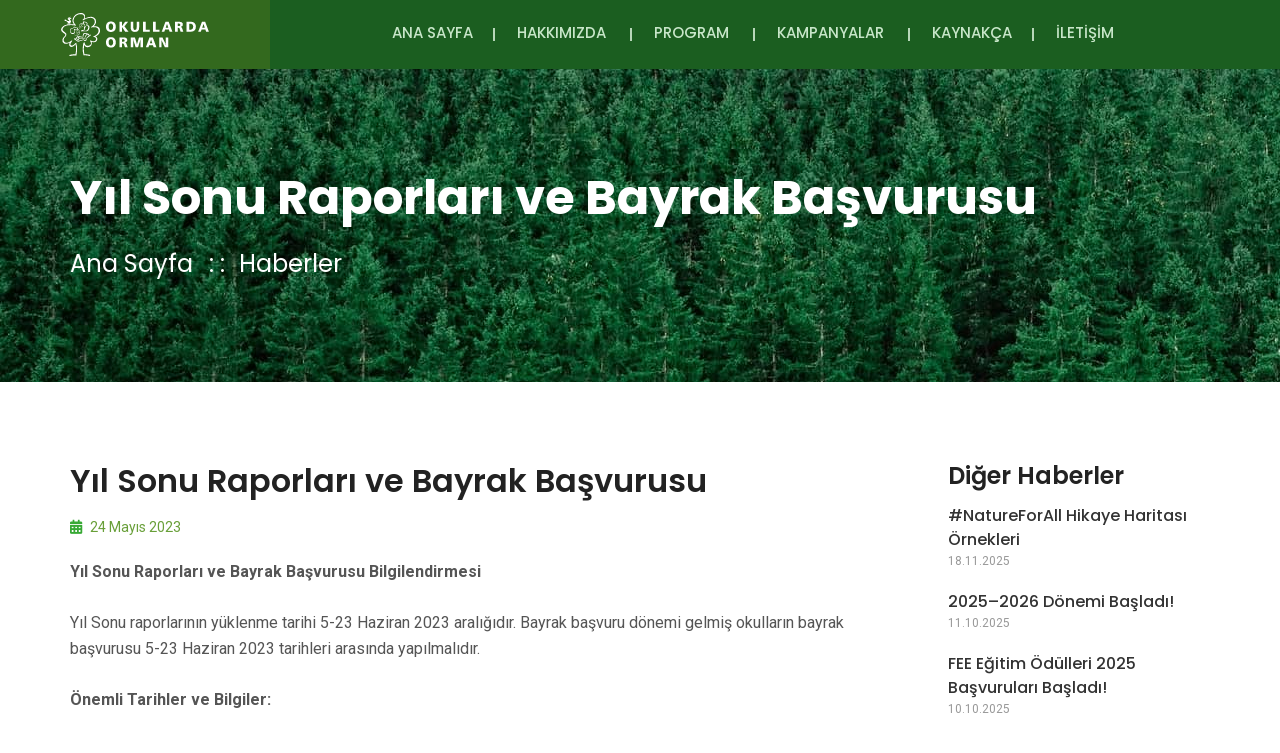

--- FILE ---
content_type: text/html; charset=utf-8
request_url: http://www.okullardaorman.org.tr/haberDetay.aspx?haber_id=146
body_size: 5856
content:


<!doctype html>
<html lang="en">
   <head>
      <meta charset="utf-8">
      <meta name="viewport" content="width=device-width, initial-scale=1, shrink-to-fit=no">
      <meta name="description" content="">
      <meta name="author" content="">
      <link rel="icon" href="images/favicon.png">
      <title>Okullarda Orman Web Sitesi | Türçev</title>
      <!-- CSS FILES START -->
      <link href="css/custom.css" rel="stylesheet">
      <link href="css/color.css" rel="stylesheet">
      <link href="css/responsive.css" rel="stylesheet">
      <link href="css/owl.carousel.min.css" rel="stylesheet">
      <link href="css/bootstrap.min.css" rel="stylesheet">
      <link href="css/prettyPhoto.css" rel="stylesheet">
      <link href="css/all.min.css" rel="stylesheet">
      <!-- CSS FILES End -->
   </head>
   <body>
      
      <div class="wrapper home2">
         <!--Header Start-->
         <header class="header-style-2">
            <nav class="navbar navbar-expand-lg">
               <a class="navbar-brand" href="Default.aspx"><img src="images/okullarda_orman_logo_4_white.svg" alt="OkullardaOrman" WIDTH="148"></a>
               <button class="navbar-toggler" type="button" data-toggle="collapse" data-target="#navbarSupportedContent" aria-controls="navbarSupportedContent" aria-expanded="false" aria-label="Toggle navigation"> <i class="fas fa-bars"></i> </button>
               <div class="collapse navbar-collapse" id="navbarSupportedContent">
                  <ul id="menuyeni" class="navbar-nav mr-auto">
                      <li class="nav-item"> <a class="nav-link" href="Default.aspx">Ana Sayfa</a> </li>
                     
                  <li class="nav-item dropdown"><li class="nav-item dropdown"><a class="nav-link dropdown-toggle" data-toggle="dropdown" aria-expanded="false" href="#">HAKKIMIZDA&nbsp</a><ul class="dropdown-menu"><li class="nav-item"><a href=icerikDetay.aspx?icerik_id=164>TARİHÇE</a></li><li class="nav-item"><a href=icerikDetay.aspx?icerik_id=165>VİZYON-MİSYON</a></li><li class="nav-item"><a href=icerikDetay.aspx?icerik_id=166>TÜRÇEV</a></li></ul></li><li class="nav-item dropdown"><a class="nav-link dropdown-toggle" data-toggle="dropdown" aria-expanded="false" href="#">PROGRAM&nbsp</a><ul class="dropdown-menu"><li class="nav-item"><a href=icerikDetay.aspx?icerik_id=168>GENEL BİLGİLER</a></li><li class="nav-item"><a href=icerikDetay.aspx?icerik_id=169>AMAÇ VE HEDEFLER</a></li><li class="nav-item"><a href=icerikDetay.aspx?icerik_id=172>BAYRAK ÖDÜLÜ</a></li><li class="nav-item"><a href=icerikDetay.aspx?icerik_id=170>ÇALIŞMA YÖNTEMİ</a></li><li class="nav-item"><a href=icerikDetay.aspx?icerik_id=171>ÇALIŞMA TAKVİMİ</a></li><li class="nav-item"><a href=icerikDetay.aspx?icerik_id=174>DOĞA TAKVİMİ</a></li><li class="nav-item"><a href=icerikDetay.aspx?icerik_id=173>SIKÇA SORULAN SORULAR</a></li><li class="nav-item"><a href=icerikDetay.aspx?icerik_id=1165>GÖNÜLLÜMÜZ OL</a></li></ul></li><li class="nav-item dropdown"><a class="nav-link dropdown-toggle" data-toggle="dropdown" aria-expanded="false" href="#">KAMPANYALAR&nbsp</a><ul class="dropdown-menu"></ul></li><li class="nav-item"><a class="nav-link" href=kaynakcaListe.aspx>KAYNAKÇA</a></li><li class="nav-item"><a class="nav-link" href=iletisim.aspx>İLETİŞİM</a></li></ul></ul></ul>

                  <ul class="topnav-right">
                     <li> <a class="mdonate" href="rehber.aspx"><span>REHBER</span></a> </li>          
                     
                     
                     <li class="login-reg"> <strong><a href="giris.aspx">GİRİŞ</a></strong> | <strong><a href="kayit.aspx">KAYIT</a></strong> </li>
                  </ul>
               </div>
            </nav>
         </header>
         <div id="search">
            <button type="button" class="close">×</button>
            <form class="search-overlay-form">
               
            </form>
         </div>
         <!--Header End-->
          
         

    <!--Inner Header Start-->
         <section id="ContentPlaceHolder1_baslik" class="wf100 p100 inner-header" style="background-image:url(/admin/files/nav_banner3.jpg);">
            <div class="container">
               <h1><span id="ContentPlaceHolder1_lblHaberBaslik1">Yıl Sonu Raporları ve Bayrak Başvurusu</span></h1>
               <ul>
                  <li><a href="Default.aspx">Ana Sayfa</a></li>
                  <li><a href="#"> Haberler</a></li>
                  
                  
               </ul>
            </div>
         </section>
         <!--Inner Header End--> 


     <!--Blog Start-->
         <section class="wf100 p80 blog">
            <div class="blog-details">
               <div class="container">
                  <div class="row">
                     <div class="col-lg-9 col-md-8">
                        <!--Blog Single Content Start-->
                        <div class="blog-single-content">
                           
                           <h3><span id="ContentPlaceHolder1_lblHaberBaslik3">Yıl Sonu Raporları ve Bayrak Başvurusu</span></h3>
                           <ul class="post-meta">  
                              <li><i class="fas fa-calendar-alt"></i>
                                  <span id="ContentPlaceHolder1_lblHaberTarih">24 Mayıs 2023</span> </li>
                           </ul>
                           <p><span id="ContentPlaceHolder1_ltlMetin"><p><strong>Yıl Sonu Raporları ve Bayrak Başvurusu Bilgilendirmesi</strong></p>

<p>Yıl Sonu raporlarının yüklenme tarihi 5-23 Haziran 2023 aralığıdır. Bayrak başvuru dönemi gelmiş okulların bayrak başvurusu 5-23 Haziran 2023 tarihleri arasında yapılmalıdır.</p>

<p><strong>Önemli Tarihler ve Bilgiler:</strong></p>

<ul>
	<li><strong>Son Gönderim Tarihi:</strong> 23 Haziran Cuma günü 17:00</li>
	<li><strong>Rapor ve Bayrak Başvurusu Tarihleri:</strong> 5-23 Haziran 2023</li>
</ul>

<p><strong>Yıl Sonu Raporu Hazırlanması ve Yollanması:</strong></p>

<ul>
	<li><strong>Raporun Amacı:</strong> Okullarda Orman Programı'nın tamamlanması ve sertifika alabilmeleri için hazırlanması zorunlu bir rapordur. Eğitim öğretim yılı başında okulun eylem planında belirlenen uygulamaların gerçekleştirildiğine dair bilgileri içerir.</li>
	<li><strong>Gönderim Tarihi:</strong> 5-23 Haziran 2023 tarihleri arasında okul profillerinden yüklenmelidir. Geç gönderimler kabul edilmemektedir. (Son gönderim 23 Haziran Cuma günü 17:00'ye kadar)</li>
	<li><strong>Format ve Boyut:</strong> Rapor, Word formatında hazırlanmalı ve en fazla 4MB olmalıdır. Rapor içinde kullanılan fotoğrafların boyutları küçültülmelidir.</li>
	<li><strong>İçerik:</strong> Tüm etkinlikler, orman panosu, geziler, okul içi ve bahçe çalışmaları ile ilgili ayrıntılı bilgiler ve küçültülmüş fotoğraflar raporda yer almalıdır. Eylem planında belirtilen etkinlikler gerçekleşmediyse, gerekçeleri rapora eklenmelidir.</li>
	<li><strong>Örnek Rapor:</strong> Örnek rapor için <a href="/admin/ckfinder/userfiles/1_HAVA%20%c4%b0KMAL%20BAKIM%20MERKEZ%c4%b0%20%c4%b0LKOKULU(1).pdf">tıklayınız</a>.</li>
</ul>

<p><strong>Bayrak Başvurusu Dönemi:</strong></p>

<p>2022-2023 Eğitim Öğretim Yılında bayrak başvurusu yapabilecek okulların şartları:</p>

<ul>
	<li><strong>Kesintisiz Çalışma:</strong> 2021-2022 ve 2022-2023 Eğitim Öğretim yıllarında toplam 3 dönem kesintisiz çalışmış olma şartı.</li>
	<li><strong>İlk Kez Başvuru:</strong> 2021-2022 Eğitim Öğretim yılında kayıt yaptırmış ve 2021-2022 yılında sertifika almış olma zorunluluğu.</li>
	<li><strong>Bayrak Yenileme:</strong> 2020-2021 döneminde sertifika ve bayrak almış, 2021-2022 döneminde bayrak başvurusunda bulunmamış ve almamış olmak şartı.</li>
</ul>

<p>Başvuru yapabilecek okullar 5-23 Haziran 2023 tarihleri arasında kullanıcı adı ve şifre ile okul profillerinden bayrak başvuru formunu doldurarak başvuru yapabilirler. Başka bir yöntemle yollanan çalışmalar kabul edilmeyecektir. Okul profilinize <a href="http://www.okullardaorman.org.tr/giris.aspx" rel="noreferrer" target="_new">buradan</a> giriş yapabilirsiniz.</p>

<p><strong>Önemli Not:</strong></p>

<p>Okullarda Orman Programı kapsamında gönderdiğiniz her fotoğraf Türkiye Çevre Eğitim Vakfı ve FEE tarafından basılı doküman ve online olarak kullanılabilecektir. Fotoğraflarının kullanılmasını istemeyen okullar, raporlarının sonunda bu isteği yazılı olarak bildirmelidir.</p>

<p><strong>Sorularınız İçin:</strong> okullardaorman@turcev.org.tr adresine e-posta atabilirsiniz.</p>

<p>Herkese iyi çalışmalar dileriz.</p>
</span> </p>
                           
                        </div>
                        <!--Blog Single Content End--> 
                     </div>
                     <!--Sidebar Start-->
                     <div class="col-lg-3 col-md-4">
                        <div class="sidebar">
                           
                          
                          
                           <!--Widget Start-->
                           <div class="side-widget">
                              <h5>Diğer Haberler</h5>
                              <ul class="lastest-products">
                                  
                                           <li>  <strong><a id="ContentPlaceHolder1_rptDigerHaber_HyperLink3_0" href="haberDetay.aspx?haber_id=192">#NatureForAll Hikaye Haritası Örnekleri</a></strong> <span class="pdate"> <span id="ContentPlaceHolder1_rptDigerHaber_Label2_0">18.11.2025</span></span> </li>
                                      
                                           <li>  <strong><a id="ContentPlaceHolder1_rptDigerHaber_HyperLink3_1" href="haberDetay.aspx?haber_id=191">2025–2026 Dönemi Başladı!</a></strong> <span class="pdate"> <span id="ContentPlaceHolder1_rptDigerHaber_Label2_1">11.10.2025</span></span> </li>
                                      
                                           <li>  <strong><a id="ContentPlaceHolder1_rptDigerHaber_HyperLink3_2" href="haberDetay.aspx?haber_id=190">FEE Eğitim Ödülleri 2025 Başvuruları Başladı! </a></strong> <span class="pdate"> <span id="ContentPlaceHolder1_rptDigerHaber_Label2_2">10.10.2025</span></span> </li>
                                      
                                           <li>  <strong><a id="ContentPlaceHolder1_rptDigerHaber_HyperLink3_3" href="haberDetay.aspx?haber_id=188">“Anadolu’nun Yeşil Mirasını Korumak” Webinarı</a></strong> <span class="pdate"> <span id="ContentPlaceHolder1_rptDigerHaber_Label2_3">07.10.2025</span></span> </li>
                                      
                                           <li>  <strong><a id="ContentPlaceHolder1_rptDigerHaber_HyperLink3_4" href="haberDetay.aspx?haber_id=189">TÜRÇEV Eğitim Programları Ekibi Ulusal Koordinatörler Toplantısı'na (NOM) Katılım Sağladı</a></strong> <span class="pdate"> <span id="ContentPlaceHolder1_rptDigerHaber_Label2_4">22.09.2025</span></span> </li>
                                      
                                           <li>  <strong><a id="ContentPlaceHolder1_rptDigerHaber_HyperLink3_5" href="haberDetay.aspx?haber_id=187">“Orman Yangınları” Farkındalık Önerileri</a></strong> <span class="pdate"> <span id="ContentPlaceHolder1_rptDigerHaber_Label2_5">08.09.2025</span></span> </li>
                                      
                              </ul>

                               
                           </div>
                           <!--Widget Start--> 
                           
                          <br /><br /><br />
                               <a id="ContentPlaceHolder1_HyperLink1" href="haberler.aspx">Tüm Haberler için Tıklayın</a>
                           
                           
                           
                           
                        </div>
                     </div>
                     <!--Sidebar End--> 
                  </div>
               </div>
            </div>
         </section>
         <!--Blog End--> 


             
         <!--Footer Start-->
         <footer class="footer">
            <div class="footer-top wf100">
               <div class="container">
                  <div class="row">
                     <div class="col-lg-4 col-md-6 col-sm-6">
                        <!--Footer Widget Start-->
                        <div class="footer-widget">
                            <img id="Image1" src="images/okullarda_orman_logo_1.svg" style="width:150px;" /><br /><br />
                           
                           <p> Okullarda Orman Programı okul öncesi, ilk ve ortaokullarda uygulanan, amacı orman eko-sistemi ile ilgili bilginin ormanın içinde, ormanlara inceleme gezileri düzenleyerek arttırılması ve deneyimlerin uluslararası düzeyde paylaşılması olan bir çevre eğitim programıdır. </p>
                           
                            <a id="HyperLink2" href="https://www.facebook.com/okullardaormanturkiye" target="_blank"><img src="images/icon_facebook.png" alt="" /></a>  <a id="HyperLink4" href="https://www.instagram.com/okullardaorman/" target="_blank"><img src="images/icon_instagram.png" alt="" /></a>  <a id="HyperLink6" href="https://www.youtube.com/channel/UCAtIjr6mPJaVRFkVzdqoyWA" target="_blank"><img src="images/icon_youtube.png" alt="" /></a>
                        </div>
                        <!--Footer Widget End--> 
                     </div>
                     <div class="col-lg-4 col-md-6 col-sm-6">
                        <!--Footer Widget Start-->
                        <div class="footer-widget">
                           <h4>Site İçeriği</h4>
                           <ul class="quick-links">
                               
                                       <li><a id="rptMenuFooter_hplRefBaslik_0" href="icerikDetay.aspx?icerik_id=163">HAKKIMIZDA</a></li>
                                   
                                       <li><a id="rptMenuFooter_hplRefBaslik_1" href="icerikDetay.aspx?icerik_id=164">TARİHÇE</a></li>
                                   
                                       <li><a id="rptMenuFooter_hplRefBaslik_2" href="icerikDetay.aspx?icerik_id=168">GENEL BİLGİLER</a></li>
                                   
                                       <li><a id="rptMenuFooter_hplRefBaslik_3" href="icerikDetay.aspx?icerik_id=169">AMAÇ VE HEDEFLER</a></li>
                                   
                                       <li><a id="rptMenuFooter_hplRefBaslik_4" href="icerikDetay.aspx?icerik_id=165">VİZYON-MİSYON</a></li>
                                   
                                       <li><a id="rptMenuFooter_hplRefBaslik_5" href="icerikDetay.aspx?icerik_id=167">PROGRAM</a></li>
                                   
                                       <li><a id="rptMenuFooter_hplRefBaslik_6" href="icerikDetay.aspx?icerik_id=172">BAYRAK ÖDÜLÜ</a></li>
                                   
                                       <li><a id="rptMenuFooter_hplRefBaslik_7" href="icerikDetay.aspx?icerik_id=166">TÜRÇEV</a></li>
                                   
                                       <li><a id="rptMenuFooter_hplRefBaslik_8" href="icerikDetay.aspx?icerik_id=170">ÇALIŞMA YÖNTEMİ</a></li>
                                   
                                       <li><a id="rptMenuFooter_hplRefBaslik_9" href="icerikDetay.aspx?icerik_id=171">ÇALIŞMA TAKVİMİ</a></li>
                                   
                                       <li><a id="rptMenuFooter_hplRefBaslik_10" href="icerikDetay.aspx?icerik_id=174">DOĞA TAKVİMİ</a></li>
                                   
                                       <li><a id="rptMenuFooter_hplRefBaslik_11" href="icerikDetay.aspx?icerik_id=173">SIKÇA SORULAN SORULAR</a></li>
                                   
                                       <li><a id="rptMenuFooter_hplRefBaslik_12" href="icerikDetay.aspx?icerik_id=1165">GÖNÜLLÜMÜZ OL</a></li>
                                   
                           </ul>
                        </div>
                        <!--Footer Widget End--> 
                     </div>
                     <div class="col-lg-4 col-md-6 col-sm-6">
                        <!--Footer Widget Start-->
                        <div class="footer-widget">
                           <h4>Son Haberler</h4>
                           <ul class="lastest-products">
                               
                                       <li>  <strong><a id="rptHaberFooter_HyperLink3_0" href="haberDetay.aspx?haber_id=192">#NatureForAll Hikaye Haritası Örnekleri</a></strong> <span class="pdate"> <span id="rptHaberFooter_Label2_0">18.11.2025</span></span> </li>
                                   
                                       <li>  <strong><a id="rptHaberFooter_HyperLink3_1" href="haberDetay.aspx?haber_id=191">2025–2026 Dönemi Başladı!</a></strong> <span class="pdate"> <span id="rptHaberFooter_Label2_1">11.10.2025</span></span> </li>
                                   
                                       <li>  <strong><a id="rptHaberFooter_HyperLink3_2" href="haberDetay.aspx?haber_id=190">FEE Eğitim Ödülleri 2025 Başvuruları Başladı! </a></strong> <span class="pdate"> <span id="rptHaberFooter_Label2_2">10.10.2025</span></span> </li>
                                   
                                       <li>  <strong><a id="rptHaberFooter_HyperLink3_3" href="haberDetay.aspx?haber_id=188">“Anadolu’nun Yeşil Mirasını Korumak” Webinarı</a></strong> <span class="pdate"> <span id="rptHaberFooter_Label2_3">07.10.2025</span></span> </li>
                                   
                           </ul>
                        </div>
                        <!--Footer Widget End--> 
                     </div>
                     
                  </div>
                   <br />
                   <div CLASS="row">
                       <div class="col-lg-10 col-md-6 col-sm-6">
                           <a HREF="http://www.fee.global" TARGET="_blank"><img id="Image9" src="images/fee_bottom.png" style="width:60px;" /></a>&nbsp&nbsp
                           <a HREF="http://www.turcev.org.tr" TARGET="_blank"><img id="Image2" src="images/turcev_bottom.png" style="width:250px;" /></a>&nbsp&nbsp&nbsp&nbsp&nbsp&nbsp
                           <img id="Image3" src="images/seperator.png" style="height:100px;" />
                           &nbsp&nbsp&nbsp
                           <a HREF="http://www.mavibayrak.org.tr" TARGET="_blank"><img id="Image4" src="images/mavi_bayrak_bottom.png" style="width:100px;" /></a>
                           <a HREF="http://www.ekookullar.org.tr" TARGET="_blank"><img id="Image5" src="images/eco_bottom.png" style="width:100px;" /></a>
                           <a HREF="http://www.cevreningengsozculeri.org.tr" TARGET="_blank"><img id="Image6" src="images/%C3%A7gs_bottom.png" style="width:100px;" /></a>
                           <a HREF="http://www.okullardaorman.org.tr" TARGET="_blank"><img id="Image7" src="images/okullarda_orman_bottom.png" style="width:100px;" /></a>
                           <a HREF="http://turcev.org.tr/V2/icerikDetay.aspx?icerik_id=94" TARGET="_blank"><img id="Image8" src="images/ye%C5%9Fil_anahtar_bottom.png" style="width:100px;" /></a>
                       </div>

                       <div class="col-lg-2 col-md-6 col-sm-6">

                          
                           </div>
                       
                   </div>

                   <br /><br /><br />

               </div>

                

            </div>
            
            <div class="footer-copyr wf100">
               <div class="container">
               
                  <div class="row">
                     
                      <div CLASS="col-md-4 col-sm-4"><a id="HyperLink1" href="kvkk_web.aspx" style="color:#339933;">Kişisel Verilerin Korunması Politikamız</a></div>
                     <div CLASS="col-md-5 col-sm-5"></div>
                      <div class="col-md-3 col-sm-3">
                         <a id="HyperLink5" href="http://www.kamarot.com.tr" target="_blank" style="color:White;">Kamarot</a>  © 2021 - <span id="lblFooterDate">2026</span>
                     </div>
                  </div>
               </div>
            </div>
         </footer>
         <!--Footer End--> 
      </div>
      <!--   JS Files Start  --> 
      <script src="js/jquery-3.3.1.min.js"></script> 
      <script src="js/jquery-migrate-1.4.1.min.js"></script> 
      <script src="js/popper.min.js"></script> 
      <script src="js/bootstrap.min.js"></script> 
      <script src="js/owl.carousel.min.js"></script> 
      <script src="js/jquery.prettyPhoto.js"></script> 
      <script src="js/isotope.min.js"></script> 
      <script src="js/custom.js"></script>
           
   </body>
</html>


--- FILE ---
content_type: text/css
request_url: http://www.okullardaorman.org.tr/css/custom.css
body_size: 34739
content:
@charset "utf-8";
/*------------------------------------------------------------------
Project:		Ecova | Eco HTML Theme
Version:		1.0
AuthorName:		GramoTech
Primary use:	Eco , Environmental, Charity, Eco Projects 


[Color codes]
Background:			#fff (White)
Content:			#555555 (gray)
Header:				#1b5e20 (Dark Green)
Header 2:			#33691e (Medium Green)
Footer:				#222222 (Dark Gray)
Primary Color:		#66bb6a (Medium Green)
Scendry Color:		#33691e (Light Green)


[Typography]
Body copy:			font:26px/16px 'Roboto', sans-serif;
Headers:			font:40px/40px 'Poppins', serif;
Input, textarea:	font:24px/16px 'Roboto', sans-serif;
Sidebar heading:	font:28px/28px 'Poppins', serif;


/------------------------------------------------------------ 

[Table of contents]
1. Theme Reset Style												=	00-00

1. 	 Basic Styles													=	00-00
2. 	 Header // header 												=	00-00
2.1  Inner Header // .inner-header									=	00-00

3. 	 Home Page	  //.wrapper										=	00-00
3.1  Slider															=	00-00
3.2  About Section													=	00-00			
3.3  Services														=	00-00
3.4  Post News														=	00-00
3.5  Events Posts													=	00-00
3.6  Fundraising Campaign											=	00-00
3.7  Promises 														=	00-00		
3.8  Filter Gallery													=	00-00
3.9  Footer															=	00-00	

4. 	 Home Page														=	00-00	
4.1  Service Area													=	00-00
4.2  About															=	00-00
4.3  Urgent Causes													=	00-00	
4.4  Current Projects												=	00-00
4.5  News And Articles												=	00-00
4.6  WHY Ecova														=	00-00
4.7  Online Shop													=	00-00
4.8  Footer Style 2													=	00-00
																	=	00-00
5.   Home Page 3													=	00-00	
5.1  Donation + Become a Volunteer									=	00-00
5.2  About Txt														=	00-00
5.3  Core Projects													=	00-00
5.4  Events															=	00-00
5.5  Home 3 Footer													=	00-00	
											
6. Blog Pages														=	00-00
7. Causes Pages														=	00-00	
8. Projects Pages													=	00-00
9. Event Thumbs 													=	00-00
10. Event Listing													=	00-00
11. Team Pages														=	00-00
12. Contact Page													=	00-00
13. Shop Pages														=	00-00
14. Page 404														=	00-00
15. Coming Soon 													=	00-00	
16. My Account Page													=	00-00
17. Testimonials Page												=	00-00
18. Blog Details													=	00-00
19. Single Donation													=	00-00
20. Event Details													=	00-00	
21. Team Details													=	00-00
22. Donation Page													=	00-00
23. About Us														=	00-00
24. SideWidgets														=	00-00
25. Search Overlay													=	00-00
26. Sidebar Menu													=	00-00
								
[Updates]

-------------------------------------------------------------------*/

/*********************************
Fonts Start
*********************************/
@import url('https://fonts.googleapis.com/css?family=Roboto+Slab:100,300,400,700');
@import url('https://fonts.googleapis.com/css?family=Poppins:300,400,500,600,700,700i,800');
@import url('https://fonts.googleapis.com/css?family=Roboto:300,300i,400,400i,500,500i,700,700i,900,900i');
@import url('https://fonts.googleapis.com/css?family=Roboto+Condensed:300i,400,400i,700');
@import url('https://fonts.googleapis.com/css?family=Lato:300,400,700,900');
@font-face {
	font-family: 'droidSans';
	src: url('../webfonts/DroidSans-webfont.eot');
	src: url('../webfonts/DroidSans-webfont.eot?#iefix') format('embedded-opentype'), url('../webfonts/droidsans-webfont.woff2') format('woff2'), url('../webfonts/DroidSans-webfont.woff') format('woff'), url('../webfonts/DroidSans-webfont.ttf') format('truetype'), url('../webfonts/DroidSans-webfont.svg#droid_sansregular') format('svg');
	font-weight: 400;
	font-style: normal;
}
@font-face {
	font-family: 'droidSans';
	src: url('../webfonts/DroidSans-Bold-webfont.eot');
	src: url('../webfonts/DroidSans-Bold-webfont.eot?#iefix') format('embedded-opentype'), url('../webfonts/droidsans-bold-webfont.woff2') format('woff2'), url('../webfonts/DroidSans-Bold-webfont.woff') format('woff'), url('../webfonts/DroidSans-Bold-webfont.ttf') format('truetype'), url('../webfonts/DroidSans-Bold-webfont.svg#droid_sansbold') format('svg');
	font-weight: 700;
	font-style: normal;
}
/*********************************
Fonts End
*********************************/


/*********************************
Basic Styles
*********************************/


html body {
	margin: 0px;
	padding: 0px;
	font-weight: 400;
	font-family: 'Roboto', sans-serif;
	color: #555555;
}
html body p, html body li {
	font-family: 'Roboto', sans-serif;
	color: #555555;
}
body a:hover {
	text-decoration: none;
}
.wf100 {
	width: 100%;
	float: left;
}
.p100 {
	padding: 100px 0;
}
.p80 {
	padding: 80px 0;
}
.p80top {
	padding: 80px 0 0;
}
.p80bottom {
	padding: 0 0 80px;
}
body h1 {
	font-size: 48px;
}
body h2 {
	font-size: 40px;
}
body h3 {
	font-size: 32px;
}
body h4 {
	font-size: 28px;
}
body h5 {
	font-size: 24px;
}
body h6 {
	font-size: 20px;
}
.post-thumb img {
	width: 100%;
	height: auto;
}
body h1, body h2, body h3, body h4, body h5, body h6 {
	font-family: 'Poppins', sans-serif;
	color: #222;
}
.wrapper a:focus, .wrapper button:focus {
	outline: none;
	border: 0px;
	box-shadow: none;
}
/*********************************
Header Start
*********************************/
.header-style-1 {
	position: absolute;
	left: 0;
	width: 100%;
	z-index: 99999;
	border-bottom: 1px solid rgba(255,255,255,.20);
}
.header-style-1 .navbar {
	padding: 0px;
}
.header-style-1 .navbar-brand {
	padding: 19px 60px;
	margin: 0px;
	border-right: 1px solid rgba(255,255,255,.20);
	margin-right: 30px;
}
.header-style-1 .navbar-expand-lg .navbar-nav .nav-link {
	font-size: 20px;
	color: #fff;
	font-family: 'Roboto Slab', serif;
	font-weight: 400;
	padding: 35px 15px;
}
.header-style-1 .navbar-nav {
	width: 55%;
	margin: auto;
}
.topside-menu {
	margin: 0 50px 0 0;
	padding: 0px;
	list-style: none;
}
.topside-menu li {
	float: left;
	border-right: 1px solid rgba(255,255,255,.20);
	height: 100px;
	padding: 30px 30px 0;
}
.topside-menu li:last-child {
	border: 0px;
}
.topside-menu a {
	color: #fffefe;
	line-height: 40px;
	font-family: 'Roboto Slab', serif;
}
.topside-menu a:hover, .topside-menu a i {
	color: #689f38;
}
a.con {
	border: 1px solid #689f38;
	border-radius: 40px;
	display: inline-block;
	line-height: 38px;
	padding: 0 40px;
	background: #689f38;
}
.topside-menu a.con:hover {
	background: #fff;
	border-color: #fff;
	color: #689f38;
}
.header-style-1 .dropdown-menu a {
	font-family: 'Roboto Slab', serif;
}
.header-style-2 .dropdown-menu, .header-style-1 .dropdown-menu {
	padding: 0px;
	margin: 0px;
	border-radius: 0px;
	border: 0px;
}
.header-style-2 .dropdown-menu, .header-style-1 .dropdown-menu {
	padding: 0px;
	margin: 0px;
	border-radius: 0px;
	width: 220px;
	border: 0px;
}
.header-style-2 .dropdown-menu li, .header-style-1 .dropdown-menu li {
	position: relative;
}
.header-style-2 .dropdown-menu li:hover .dropdown-menu, .header-style-1 .dropdown-menu li:hover .dropdown-menu {
	display: block;
}
.dropdown-menu .dropdown-menu {
	position: absolute;
	top: 0;
	left: 100%;
	background: #f6f6f6;
}
.header-style-2 .dropdown-menu a, .header-style-1 .dropdown-menu a {
	color: #333;
	font-size: 14px;
	line-height: 46px;
	padding: 0 20px;
	display: block;
	border-bottom: 1px solid #f1f1f1;
}
.header-style-2 .dropdown-menu a:hover, .header-style-1 .dropdown-menu a:hover {
	color: #66bb6a;
}
.dropdown-menu .dropdown-menu a {
	border-bottom: 1px solid #ebebeb;
}
.header-style-2 .navbar-expand-lg .navbar-nav .nav-link:hover, .header-style-2 .dropdown-menu a:hover .header-style-1 .navbar-expand-lg .navbar-nav .nav-link:hover, .header-style-1 .dropdown-menu a:hover {
	color: #87bf48;
}
.owl-theme .owl-nav.disabled+.owl-dots {
	display: none;
}
.navbar-nav .dropdown-toggle::after {
	display: inline-block;
	width: 0;
	height: 0;
	margin-left: 0;
	vertical-align: 3px;
	content: "";
	border-top: 5px solid;
	border-right: 5px solid transparent;
	border-bottom: 0;
	border-left: 5px solid transparent;
}
/*********************************
Header End
*********************************/


/*********************************
Inner Header Start
*********************************/

.inner-header {
	background: url(../images/whybg.jpg) no-repeat;
}
.inner-header h1 {
	color: #fff;
	margin: 0 0 20px;
	font-weight: 700;
}
.inner-header ul {
	margin: 0px;
	padding: 0px;
	list-style: none;
}
.inner-header ul li {
	display: inline-block;
	font-family: 'Poppins', sans-serif;
}
.inner-header ul li:after {
	content: " : : ";
	color: #fff;
	margin: 0 10px;
	font-size: 24px;
}
.inner-header ul li:last-child:after {
	display: none;
}
.inner-header ul li a {
	color: #fff;
	font-weight: 400;
	font-size: 24px;
}
/*********************************
Inner Header End
*********************************/


/*********************************
Home Page Content Start
*********************************/
.wrapper .container {
	width: 1170px;
	max-width: 1170px;
}
/***************  Home 1 Slider Start  *****************/

.item {
	position: relative;
}
.slider-caption {
	position: absolute;
	left: 0;
	top: 27%;
	z-index: 99;
	width: 100%;
}
.slider-caption strong {
	font-size: 36px;
	font-family: 'Roboto Slab', serif;
	color: #fff;
	line-height: 40px;
	margin-bottom: 25px;
	display: block;
}
.slider-caption h1 {
	font-size: 90px;
	font-family: 'Roboto Slab', serif;
	color: #fff;
	line-height: 70px;
	margin: 0 0 15px;
}
.home1 .slider-caption h1 {
	margin-bottom: 22px;
}
.slider-caption p {
	font-size: 22px;
	font-family: 'droidSans', serif;
	color: #fff;
	width: 60%;
	margin: 0 0 37px;
}
.slider-caption p strong {
	display: inline-block;
	margin: 0px;
}
.slider-caption a {
	border: 2px solid #fff;
	height: 55px;
	line-height: 51px;
	padding: 0 50px;
	color: #fff;
	display: inline-block;
	border-radius: 30px;
	font-family: 'Roboto Slab', serif;
	font-size: 18px;
	font-weight: 500;
	margin-right: 15px;
	box-shadow: 0 8px 15px rgba(0,0,0,.07);
}
.slider-caption a.active:hover {
	background: #fff;
	color: #6ea53b;
}
.slider-caption a.active, .slider-caption a:hover {
	color: #fff;
	background: #6ea53b;
	border: 2px solid #6ea53b;
}
.slider-caption.h2slider strong {
	font-family: 'Poppins', sans-serif;
	font-size: 40px;
}
.slider-caption.h2slider strong span {
	font-weight: 400;
}
.slider-caption.h2slider h1 {
	font-weight: 700;
	text-transform: uppercase;
}
.slider-caption.h2slider a {
	background: #fff;
	border: 0px;
	color: #222222;
	border-radius: 5px;
	font-family: 'Poppins', sans-serif;
	text-transform: uppercase;
	font-size: 16px;
	font-weight: 500;
	height: 53px;
	line-height: 53px;
	padding: 0 40px;
	margin: 0 16px 0 0;
}
.slider-caption.h2slider p {
	font-size: 36px;
}
.slider-caption.h2slider p strong {
	font-size: 36px;
	font-weight: 600;
}
.slider-caption.h2slider a.active, .slider-caption.h2slider a:hover {
	background: #6ea53b;
	color: #fff;
}
.slider-caption.h3slider {
	text-align: center;
}
.slider-caption.h3slider strong {
	font-family: 'Roboto Condensed', sans-serif;
	font-size: 48px;
	font-weight: 500;
	text-shadow: 0 8px 15px rgba(0,0,0,.20);
	display: block;
	margin: 0 0 30px;
}
.slider-caption.h3slider h1 {
	font-weight: 700;
	margin-bottom: 40px;
	text-shadow: 0 8px 15px rgba(0,0,0,.20);
}
.slider-caption.h3slider a {
	border-radius: 0px;
	color: #027371;
	font-family: 'Roboto Condensed', sans-serif;
	background: #fff;
	border: 0px;
	height: 53px;
	line-height: 53px;
	padding: 0 40px;
	font-weight: 500;
	text-transform: uppercase;
	margin: 0px;
}
.slider-caption.h3slider a.active, .slider-caption.h3slider a:hover {
	background: #027371;
	color: #fff;
}
section#home-slider img {
	width: 100%;
	height: auto;
}
#home-slider.owl-theme .owl-nav {
	position: absolute;
	top: 0;
	bottom: 0;
	height: 50px;
	z-index: 1;
	margin: auto;
	width: 100%;
}
#home-slider.owl-theme .owl-nav [class*=owl-] {
	width: 50px;
	height: 50px;
	background: rgba(0,0,0,.5);
	border-radius: 3px;
	border-radius: 100%;
	font-size: 0;
}
#home-slider.owl-theme .owl-nav [class*=owl-]:hover {
	background: #66bb6a;
}
#home-slider.owl-theme .owl-nav button.owl-prev {
	float: left;
	margin-left: 10px;
}
#home-slider.owl-theme .owl-nav button.owl-next {
	float: right;
	margin-right: 10px;
}
#home-slider.owl-theme .owl-nav button.owl-next:after, #home-slider.owl-theme .owl-nav button.owl-prev:after {
	content: "\f060";
	color: #fff;
	font-size: 16px;
	font-family: FontAwesome;
}
#home-slider.owl-theme .owl-nav button.owl-next:after {
	content: "\f061";
}
/***************  Home 1 Slider End  *****************/


/***************  Home About Section Start  *****************/

.home1 h1, .home1 h2, .home1 h3, .home1 h4, .home1 h5, .home1 h6 {
	font-family: 'Roboto Slab', serif;
	font-weight: 700;
	margin: 0px;
	letter-spacing: -0.15px;
}
.home1 li, .home1 p {
	font-family: 'droidSans';
}
.home-about {
	background: url(../images/aboutbg.jpg) no-repeat #fff;
}
.about-pic {
	position: relative;
}
.pic1 {
	position: absolute;
	right: 0;
	top: 0;
	border: 10px solid #fff;
	overflow: hidden;
	box-shadow: 0 10px 40px rgba(0,0,0,.12);
	z-index: 9;
	width: 340px;
}
.pic2 {
	position: absolute;
	left: 0;
	top: 150px;
	border: 10px solid #fff;
	overflow: hidden;
	box-shadow: 0 10px 40px rgba(0,0,0,.12);
	z-index: 1;
}
.about-txt h2 {
	position: relative;
	line-height: 52px;
	margin-bottom: 40px;
}
.about-txt h2 span {
	display: block;
	font-size: 72px;
	line-height: 72px;
}
.about-txt h2:after {
	position: absolute;
	left: 0;
	bottom: -22px;
	width: 3px;
	height: 3px;
	content: "";
	background: #689f38;
}
.about-txt h2:before {
	position: absolute;
	left: 5px;
	bottom: -22px;
	width: 120px;
	height: 3px;
	content: "";
	background: #689f38;
}
.about-txt ul {
	margin: 0 0 30px;
	padding: 0px;
	width: 100%;
	float: left;
	list-style: none;
}
.about-txt ul li {
	width: 50%;
	float: left;
	line-height: 32px;
	font-size: 18px;
	color: #444444;
	font-weight: 500;
}
.about-txt p {
	font-size: 18px;
	line-height: 28px;
	color: #444444;
}
.about-txt p strong {
	color: #689f38;
}
.about-txt ul i {
	color: #00cd93;
	font-size: 12px;
	margin-right: 3px;
}
.home1 a.lm {
	color: #fff;
	border-radius: 35px;
	display: inline-block;
	line-height: 50px;
	padding: 0 40px;
	font-weight: 700;
	overflow: hidden;
	background: rgb(104,159,56); /* Old browsers */
	background: -moz-linear-gradient(left, rgba(104,159,56,1) 0%, rgba(139,195,74,1) 100%); /* FF3.6-15 */
	background: -webkit-linear-gradient(left, rgba(104,159,56,1) 0%, rgba(139,195,74,1) 100%); /* Chrome10-25,Safari5.1-6 */
	background: linear-gradient(to right, rgba(104,159,56,1) 0%, rgba(139,195,74,1) 100%); /* W3C, IE10+, FF16+, Chrome26+, Opera12+, Safari7+ */
	font-size: 18px;
	font-family: 'Roboto Slab', serif;
}
.home1 a.lm:hover {
	/* Permalink - use to edit and share this gradient: http://colorzilla.com/gradient-editor/#8bc34a+0,689f38+100 */
	background: rgb(139,195,74); /* Old browsers */
	background: -moz-linear-gradient(left, rgba(139,195,74,1) 0%, rgba(104,159,56,1) 100%); /* FF3.6-15 */
	background: -webkit-linear-gradient(left, rgba(139,195,74,1) 0%, rgba(104,159,56,1) 100%); /* Chrome10-25,Safari5.1-6 */
	background: linear-gradient(to right, rgba(139,195,74,1) 0%, rgba(104,159,56,1) 100%); /* W3C, IE10+, FF16+, Chrome26+, Opera12+, Safari7+ */
filter: progid:DXImageTransform.Microsoft.gradient( startColorstr='#8bc34a', endColorstr='#689f38', GradientType=1 ); /* IE6-9 */
	color: #fff;
}
/***************  Home About Section End  *****************/



/***************  Home Services Start  *****************/

.home-services {
	background: url(../images/patt.png) #fafafa;
	overflow: hidden;
	position: relative;
}
.home-services:after {
	position: absolute;
	left: 0;
	top: 0;
	width: 100%;
	height: 140px;
	background: url(../images/aboutbg.jpg) no-repeat;
	content: "";
}
.ser-col {
	width: 20%;
	float: left;
	padding: 0 15px;
	position: relative;
	z-index: 99;
}
.ser-box {
	width: 100%;
	float: left;
	background: #fff;
	border-radius: 10px;
	background: #fff;
	overflow: hidden;
	box-shadow: 0 10px 40px rgba(156,204,101,.20);
	margin-bottom: 50px;
}
.ser-box .ser-thumb {
	width: 100%;
	float: left;
	position: relative;
}
.ser-box .ser-thumb:after {
	position: absolute;
	left: 0;
	top: 0;
	width: 100%;
	height: 100%;
	content: "";
	background: rgba(0,0,0,.50);
	opacity: 0;
}
.ser-thumb a {
	position: absolute;
	left: 0;
	right: 0;
	top: -100%;
	bottom: 0;
	width: 50px;
	height: 50px;
	margin: auto;
	text-align: center;
	line-height: 46px;
	color: #fff;
	border: 2px solid #fff;
	border-radius: 100%;
	z-index: 99;
	opacity: 0;
}
.ser-box .ser-thumb img {
	width: 100%;
	height: auto;
}
.ser-txt {
	clear: both;
	padding: 30px;
	position: relative;
}
.ser-txt h4 a {
	color: #222222;
	display: inline-block;
	width: 85%;
}
.ser-txt h4 a:hover {
	color: #689f38;
}
.ser-txt span.aicon {
	position: absolute;
	top: 50px;
	right: 30px;
	border: 2px solid #cccccc;
	color: #ccc;
	border-radius: 100%;
	width: 38px;
	height: 38px;
	text-align: center;
	line-height: 34px;
}
.ser-box:hover .ser-txt h4 a {
	color: #689f38;
}
.ser-box:hover span.aicon {
	color: #fff;
	background: #689f38;
	border-color: #689f38;
}
/***************  Home Services End  *****************/


/***************  Post News Start  *****************/

.section-title {
	width: 100%;
	float: left;
	margin-bottom: 21px;
}
.section-title strong {
	color: #689f38;
	text-transform: uppercase;
	font-family: 'droidSans';
	font-size: 14px;
	position: relative;
}
.section-title strong:before {
	position: absolute;
	right: -54px;
	bottom: 0;
	background: url(../images/line.png) no-repeat;
	content: "";
	height: 3px;
	width: 44px;
}
.blog-list .blog-post {
	border-bottom: 1px solid #dddddd;
	padding-bottom: 35px;
	margin-bottom: 35px;
}
.blog-list .blog-post:last-child {
	border: 0px;
	margin: 0px;
	padding: 0px;
}
.blog-list .blog-post .blog-thumb {
	width: 263px;
	float: left;
	border-radius: 5px;
}
.pro-thumb, .blog-thumb {
	position: relative;
	overflow: hidden;
}
.blog-small-post .post-thumb:after, .event-thumb:after, .blog-thumb:after {
	position: absolute;
	left: 0;
	top: 0;
	width: 100%;
	height: 100%;
	content: "";
	opacity: 0;
	background: -moz-linear-gradient(45deg, rgba(0,0,0,0.95) 0%, rgba(0,0,0,0.2) 50%, rgba(0,0,0,0.9) 100%); /* FF3.6-15 */
	background: -webkit-linear-gradient(45deg, rgba(0,0,0,0.95) 0%, rgba(0,0,0,0.2) 50%, rgba(0,0,0,0.9) 100%); /* Chrome10-25,Safari5.1-6 */
	background: linear-gradient(45deg, rgba(0,0,0,0.95) 0%, rgba(0,0,0,0.2) 50%, rgba(0,0,0,0.9) 100%); /* W3C, IE10+, FF16+, Chrome26+, Opera12+, Safari7+ */
filter: progid:DXImageTransform.Microsoft.gradient( startColorstr='#f2000000', endColorstr='#e6000000', GradientType=1 ); /* IE6-9 fallback on horizontal gradient */
}
.blog-small-post:hover .post-thumb:after, .blog-list .blog-post:hover .blog-thumb:after {
	opacity: 1;
}
.blog-list .blog-post:hover .blog-txt h5 a {
	color: #689f38;
}
.blog-small-post:hover .post-thumb a, .blog-list .blog-post:hover .blog-thumb a {
	opacity: 1;
	top: 0px;
}
.campaign-thumb img {
	width: 100%;
	height: auto;
}
.post-thumb a, .f-cat span a, .campaign-thumb a, .event-thumb a, .blog-thumb a {
	position: absolute;
	width: 50px;
	height: 50px;
	left: 0;
	right: 0;
	top: -100px;
	bottom: 0;
	margin: auto;
	background: none;
	text-align: center;
	line-height: 48px;
	font-size: 16px;
	border-radius: 100%;
	box-shadow: 0 2px 5px rgba(0,0,0,.2);
	z-index: 99;
	color: #fff;
	opacity: 0;
	border: 2px solid #fff;
}
.pro-thumb a:hover, .f-cat span a:hover, .campaign-thumb a:hover, .event-thumb a:hover, .blog-thumb a:hover {
	background: #689f38;
	color: #fff;
	border-color: #689f38;
}
.blog-list .blog-post .blog-txt {
	width: 486px;
	float: left;
	padding-left: 30px;
}
.blog-txt h5 {
	margin-bottom: 9px;
}
.blog-txt h5 a {
	color: #222222;
}
ul.post-meta {
	margin: 0 0 12px;
	padding: 0;
	list-style: none;
}
ul.post-meta li {
	display: inline-block;
	margin-right: 10px;
	font-size: 16px;
	font-weight: 700;
	color: #999999;
}
ul.post-meta li span {
	color: #689f38;
}
.blog-list .blog-post .blog-txt p {
	margin: 0px;
}
/***************  Events Posts Start **************/

.event-post {
	width: 100%;
	float: left;
	border-radius: 5px;
	background: #fff;
	overflow: hidden;
	box-shadow: 0 6px 20px rgba(0,0,0,.15);
	margin-bottom: 40px;
}
.event-post:last-child {
	margin: 0px;
}
.event-thumb {
	width: 100%;
	float: left;
	position: relative;
	overflow: hidden;
}
.event-thumb img {
	width: 100%;
	height: auto;
}
.event-txt p {
	margin: 0px;
}
.event-post:hover .event-thumb:after {
	opacity: 1;
}
#h3-events .event-box:hover .event-thumb a, .event-post:hover .event-thumb a {
	opacity: 1;
	top: 0;
}
.event-thumb .post-meta {
	position: absolute;
	left: 30px;
	bottom: 5px;
	z-index: 99;
}
.event-thumb .post-meta li {
	color: #fff;
	font-weight: 400;
}
.event-post .event-txt {
	padding: 20px 30px;
	clear: both;
}
.event-post .event-txt h6 {
	margin-bottom: 12px;
}
.event-post .event-txt h6 a {
	color: #222;
}
.event-post .event-txt p {
	font-size: 14px;
	color: #999999;
}
.event-post .event-txt p i {
	color: #689f38;
	margin-right: 5px;
}
.event-post:hover .event-txt h6 a {
	color: #689f38;
}
#h3-events .event-box .event-thumb a:hover {
	background: #20b1aa;
	color: #fff;
	border: 2px solid #20b1aa;
}
/***************  Post News End  *****************/


/***************  Fundraising Campaign  Start  *****************/

.fcampaigns {
	background: url(../images/pat2.jpg);
}
.campaign-box {
	width: 100%;
	float: left;
	overflow: hidden;
	background: #fff;
	border-radius: 5px;
	box-shadow: 0 10px 40px rgba(156,204,101,.20);
}
.campaign-txt {
	padding: 30px;
	clear: both;
}
a.dbutton {
	background: red;
	display: block;
	text-align: center;
	line-height: 50px;
	color: #fff;
	background: rgb(104,159,56); /* Old browsers */
	background: -moz-linear-gradient(left, rgba(104,159,56,1) 0%, rgba(139,195,74,1) 100%); /* FF3.6-15 */
	background: -webkit-linear-gradient(left, rgba(104,159,56,1) 0%, rgba(139,195,74,1) 100%); /* Chrome10-25,Safari5.1-6 */
	background: linear-gradient(to right, rgba(104,159,56,1) 0%, rgba(139,195,74,1) 100%); /* W3C, IE10+, FF16+, Chrome26+, Opera12+, Safari7+ */
	font-family: 'Poppins', sans-serif;
	font-size: 16px;
	font-weight: 500;
	text-transform: uppercase;
}
ul.participants {
	margin: 0;
	padding: 0;
	list-style: none;
	width: 100%;
	float: left;
}
ul.participants li {
	float: left;
	line-height: 30px;
}
ul.participants img {
	width: 30px;
	height: 30px;
	border-radius: 30px;
	margin-left: -5px;
}
ul.participants li span {
	width: 30px;
	height: 30px;
	display: block;
	color: #fff;
	line-height: 30px;
	text-align: center;
	border-radius: 100%;
	font-size: 12px;
	background: rgb(104,159,56); /* Old browsers */
	background: -moz-linear-gradient(left, rgba(104,159,56,1) 0%, rgba(139,195,74,1) 100%); /* FF3.6-15 */
	background: -webkit-linear-gradient(left, rgba(104,159,56,1) 0%, rgba(139,195,74,1) 100%); /* Chrome10-25,Safari5.1-6 */
	background: linear-gradient(to right, rgba(104,159,56,1) 0%, rgba(139,195,74,1) 100%); /* W3C, IE10+, FF16+, Chrome26+, Opera12+, Safari7+ */
}
ul.funds {
	margin: 0;
	padding: 0;
	list-style: none;
}
ul.funds li {
	width: 32%;
	display: inline-block;
	text-align: center;
	font-size: 14px;
	color: #999999;
}
ul.funds li:first-child {
	text-align: left;
}
ul.funds li:last-child {
	text-align: right;
}
.home1 .newsletter input[type=submit], .home1 a.dbutton, .home1 ul.funds li strong {
	font-family: 'Roboto Slab', serif;
	font-weight: 600;
}
ul.funds li strong {
	display: block;
	font-size: 18px;
	color: #222;
}
ul.participants li strong {
	margin-left: 20px;
	color: #999999;
	font-size: 14px;
	display: inline-block;
}
ul.participants li strong i {
	font-style: normal;
	color: #8bc34a;
}
.campaign-txt .progress {
	width: 100%;
	margin-bottom: 20px;
	height: 10px;
	background: #e6e6e6;
}
.campaign-txt .progress .progress-bar {
	background: #8bc34a;
	border-radius: 10px;
}
ul.participants, .campaign-txt h5 {
	margin-bottom: 25px;
}
.campaign-txt h6 a, .campaign-txt h5 a {
	color: #222;
}
.campaign-thumb {
	position: relative;
	overflow: hidden;
}
.campaign-thumb:after {
	position: absolute;
	left: 0;
	top: 0;
	background: rgba(0,0,0,.5);
	content: "";
	width: 100%;
	height: 100%;
	opacity: 0;
}
.campaign-box:hover .campaign-thumb:after {
	opacity: 1;
}
.campaign-box:hover .campaign-thumb a {
	opacity: 1;
	top: 0;
}
.campaign-box:hover h6 a, .campaign-box:hover h5 a {
	color: #8bc34a;
}
.volunteer-form input.fsubmit:hover, .campaign-box:hover a.dbutton {
	color: #fff;
	/* Permalink - use to edit and share this gradient: http://colorzilla.com/gradient-editor/#8bc34a+0,689f38+100 */
	background: rgb(139,195,74); /* Old browsers */
	background: -moz-linear-gradient(left, rgba(139,195,74,1) 0%, rgba(104,159,56,1) 100%); /* FF3.6-15 */
	background: -webkit-linear-gradient(left, rgba(139,195,74,1) 0%, rgba(104,159,56,1) 100%); /* Chrome10-25,Safari5.1-6 */
	background: linear-gradient(to right, rgba(139,195,74,1) 0%, rgba(104,159,56,1) 100%); /* W3C, IE10+, FF16+, Chrome26+, Opera12+, Safari7+ */
filter: progid:DXImageTransform.Microsoft.gradient( startColorstr='#8bc34a', endColorstr='#689f38', GradientType=1 ); /* IE6-9 */
}
/***************  Fundraising Campaign  End  *****************/


/***************  Promises  Start  *****************/
.promises {
	background: url(../images/green_turkey.jpg) no-repeat;
	background-size: cover;
}
.pro-title {
	background: url(../images/border.png) no-repeat left top;
	padding: 67px 0 67px 50px;
	margin-bottom: 100px;
}
.pro-title h2 {
	color: #fff;
}
.pro-title h3 {
	color: #fff;
	font-weight: 400;
}
.counter {
	margin: 0px;
	padding: 0px;
	list-style: none;
	width: 100%;
	float: left;
}
.counter li {
	width: 33%;
	float: left;
	text-align: left;
	color: #fff;
}
p.counter-count:after {
	position: absolute;
	left: 0;
	top: 0;
	background: url(../images/line2.png) no-repeat;
	content: "";
	width: 54px;
	height: 2px;
}
.promises p.ctxt, .promises p.counter-count {
	color: #fff;
}
p.counter-count {
	font-size: 48px;
	font-weight: 700;
	margin: 0;
	position: relative;
}
p.ctxt {
	font-size: 18px;
	font-weight: 500;
	margin: 0;
}
.volunteer-form {
	background: #fff;
	padding: 45px;
	border-radius: 10px;
}
.volunteer-form ul {
	padding: 0px;
	margin: 0px;
	list-style: none;
}
.volunteer-form ul li {
	margin-bottom: 20px;
}
.volunteer-form ul li:last-child {
	margin: 0px;
}
.volunteer-form .form-control {
	border: 2px solid #dddddd;
	height: 60px;
	line-height: 56px;
	border-radius: 30px;
	padding: 0 30px;
	color: #999999;
	font-size: 16px;
}
.volunteer-form input.fsubmit {
	border-radius: 30px;
	width: 100%;
	background: rgb(104,159,56); /* Old browsers */
	background: -moz-linear-gradient(left, rgba(104,159,56,1) 0%, rgba(139,195,74,1) 100%); /* FF3.6-15 */
	background: -webkit-linear-gradient(left, rgba(104,159,56,1) 0%, rgba(139,195,74,1) 100%); /* Chrome10-25,Safari5.1-6 */
	background: linear-gradient(to right, rgba(104,159,56,1) 0%, rgba(139,195,74,1) 100%); /* W3C, IE10+, FF16+, Chrome26+, Opera12+, Safari7+ */
	line-height: 55px;
	font-size: 18px;
	color: #fff;
	font-family: 'Roboto Slab', serif;
	font-weight: 700;
	border: 0px;
	cursor: pointer;
}
body :focus {
	outline: -webkit-focus-ring-color auto 0px;
}
/***************  Promises  End  *****************/


/***************  Filter Gallery Start  *****************/

ul.flinks {
	margin: 30px 0 0 0;
	padding: 0;
	list-style: none;
	text-align: right;
}
li.col-md-3.f-cat {
	padding: 0 4px;
	margin-bottom: 8px;
}
ul.flinks li {
	display: inline-block;
}
ul.flinks li a {
	border: 1px solid #cccccc;
	line-height: 33px;
	border-radius: 20px;
	display: inline-block;
	padding: 0 20px;
	font-size: 14px;
	color: #555555;
}
ul.flinks li a:hover, ul.flinks li.active a {
	background: #80b744;
	border: 1px solid #80b744;
	color: #fff;
}
.gallery-inner ul {
	margin: 0px;
	padding: 0px;
	list-style: none;
}
.f-cat span {
	position: relative;
	overflow: hidden;
	display: block;
	border-radius: 5px;
}
.f-cat span img {
	width: 100%;
	height: auto;
}
.f-cat span:before, .f-cat span:after {
	position: absolute;
	left: -100%;
	top: 0;
	content: "";
	width: 100%;
	height: 100%;
	background: rgba(0,0,0,.30);
	opacity: 0;
}
.f-cat span:before {
	left: inherit;
	right: -100%;
}
.f-cat:hover span a {
	opacity: 1;
	top: 0;
}
.f-cat:hover span:after {
	opacity: 1;
	left: 0;
}
.f-cat:hover span:before {
	opacity: 1;
	right: 0;
}
/***************  Filter Gallery End  *****************/

.partner-logos {
	background: #f7f7f7;
	padding: 50px 0;
}
.partner-logos .owl-carousel .owl-item {
	text-align: center;
}
.partner-logos .owl-carousel .owl-item img {
	width: auto;
	max-width: 100%;
	height: auto;
	display: inline-block;
	-webkit-filter: grayscale(100%);
	filter: grayscale(100%);
	opacity: .7;
}
.partner-logos .owl-item.active.center img, .partner-logos .owl-carousel .owl-item img:hover {
	opacity: 1;
	-webkit-filter: grayscale(0%);
	filter: grayscale(0%);
}
/*********************************
Home Page Content End
*********************************/


/*********************************
Footer Start
*********************************/
.footer {
	background: url(../images/footerbg.jpg) no-repeat;
	width: 100%;
	float: left;
	padding: 60px 0 0;
	background-size: cover;
}
.footer-widget {
	margin-bottom: 50px;
	width: 100%;
	float: left;
}
.footer-widget h4 {
	color: #9ccc65;
	margin-bottom: 15px;
	font-size: 24px;
	font-weight: 600;
}
.footer-widget a, .footer-widget p {
	color: #cccccc;
}
.footer-widget a:hover {
	color: #9ccc65;
}
.footer-widget a.lm {
	line-height: 40px;
	font-size: 16px;
	font-weight: 400;
	color: #fff;
	display: inline-block;
	border-radius: 3px;
	text-transform: uppercase;
	padding: 0 20px;
}
ul.quick-links {
	margin: 0px;
	padding: 0px;
	list-style: none;
}
ul.quick-links li {
	line-height: 38px;
}
ul.quick-links li a {
	color: #ccc;
	font-size: 16px;
	font-weight: 600;
}
ul.quick-links li a:before {
	content: "\f00c";
	font-family: FontAwesome;
	color: #cccccc;
	font-size: 12px;
	margin-right: 10px;
}
ul.quick-links li a:hover {
	color: #9ccc65;
}
ul.lastest-products {
	padding: 0;
	margin: 0;
	list-style: none;
}
ul.lastest-products li {
	width: 100%;
	float: left;
	margin-bottom: 20px;
}
ul.lastest-products img {
	border-radius: 5px;
	float: left;
	margin-right: 10px;
}
ul.lastest-products strong {
	color: #ccc;
	font-weight: 500;
	font-size: 14px;
	font-family: 'Poppins', sans-serif;
}
ul.quick-links li a {
	font-family: 'Poppins', sans-serif;
}
span.pdate {
	color: #999999;
	font-size: 12px;
	display: block;
}
span.pdate i {
	font-style: normal;
	color: #9ccc65;
}
ul.lastest-products li:last-child {
	margin: 0px;
}
.f-product {
	border-radius: 5px;
	width: 100%;
	float: left;
	background: #fff;
	overflow: hidden;
	position: relative;
}
.f-product img {
	width: 100%;
	height: auto;
}
.fp-text {
	padding: 20px;
	position: relative;
}
.fp-text h6 a {
	color: #222222;
}
.fp-text strong {
	position: absolute;
	right: 20px;
	top: 20px;
	font-size: 16px;
	color: #689f38;
}
.footer-widget .owl-theme .owl-nav.disabled+.owl-dots {
	display: block;
	position: absolute;
	right: 5px;
	bottom: 70px;
}
.footer-widget .owl-theme .owl-dots .owl-dot span {
	width: 10px;
	height: 10px;
	margin: 4px;
	border: 2px solid #bbbbbb;
	background: #ccc;
	display: block;
	-webkit-backface-visibility: visible;
	transition: opacity .2s ease;
	border-radius: 0;
}
.footer-copyr {
	border-top: 1px solid rgba(255,255,255,.3);
	padding: 20px 0;
}
.footer-copyr img {
	max-width: 120px;
	height: auto;
}
.footer-copyr p {
	text-align: right;
	font-size: 14px;
	color: #ccc;
	margin: 15px 0 0;
}
/*********************************
Footer End
*********************************/



/*********************************
Home Page 2 Start
*********************************/
.home2 h1, .home2 h2, .home2 h3, .home2 h4, .home2 h5, .home2 h6 {
	font-family: 'Poppins', sans-serif;
}
.home2 p, .home2 li {
	font-family: 'Roboto', sans-serif;
}
header.header-style-2 {
	background: #1b5e20;
}
header.header-style-2 .navbar {
	padding: 0px;
	margin: 0px;
}
header.header-style-2 .navbar-brand {
	background: #33691e;
	width: 270px;
	text-align: center;
	padding: 13px 0;
	margin-right: 100px;
}
ul.topnav-right {
	margin: 0;
	padding: 0 35px 0 0;
	list-style: none;
}
ul.topnav-right li {
	float: left;
	margin-right: 15px;
}
.mdonate {
	background: #66bb6a;
	color: #fff;
	text-transform: uppercase;
	font-family: 'Poppins', sans-serif;
	font-size: 14px;
	font-weight: 600;
	line-height: 44px;
	padding: 0 20px;
	border-radius: 3px;
	display: block;
	position: relative;
	overflow: hidden;
}
.mdonate:after {
	position: absolute;
	top: 0;
	left: -100%;
	width: 100%;
	height: 44px;
	background: #c8e6c9;
	content: "";
	opacity: 1;
}
.mdonate:hover:after {
	opacity: 1;
	left: 0;
}
.mdonate:hover span {
	color: #1b5e20;
	position: relative;
	z-index: 99;
}
a.cart-icon, a.search-icon {
	border: 1px solid #64b868;
	width: 34px;
	height: 34px;
	display: block;
	border-radius: 100%;
	text-align: center;
	line-height: 32px;
	color: #c8e6c9;
	font-size: 14px;
	margin: 5px 0 0;
}
.login-reg {
	color: #fff;
}
.login-reg a {
	color: #c8e6c9;
	font-size: 14px;
	line-height: 44px;
}
a.cart-icon:hover, a.search-icon:hover {
	background: #64b868;
	color: #fff;
}
.login-reg a:hover {
	color: #66bb6a;
}
.header-style-2 .navbar-nav li.nav-item {
	position: relative;
}
.header-style-2 .navbar-nav li.nav-item:last-child:after {
	display: none;
}
.header-style-2 .navbar-nav li.nav-item:after {
	content: "";
	position: absolute;
	right: 0;
	top: 0;
	width: 2px;
	height: 13px;
	background: #b7d7b9;
	bottom: 0;
	margin: auto;
}
.header-style-2 .navbar-expand-lg .navbar-nav .nav-link {
	padding: 22px;
	color: #c8e6c9;
	font-family: 'Poppins', sans-serif;
	font-size: 15px;
	font-weight: 500;
	text-transform: uppercase;
	border-bottom: 2px solid rgba(0,0,0,0);
}
.header-style-2 .navbar-expand-lg .navbar-nav .nav-link:hover {
	color: #66bb6a;
	border-bottom: 2px solid #66bb6a;
}
/***************  Service Area  *****************/

.services-area {
	margin-top: -105px;
	position: relative;
	z-index: 99;
}
section.services-area ul {
	margin: 0px;
	padding: 0px;
	list-style: none;
	width: 100%;
	float: left;
	background: #fff;
	border-radius: 5px;
	box-shadow: 0 12px 26px rgba(0,0,0,.08);
}
section.services-area ul li {
	width: 16.5%;
	float: left;
	text-align: center;
	position: relative;
	padding: 20px 0;
}
section.services-area ul li:last-child .sinfo {
	border: 0px;
}
.services-area h6 {
	font-family: 'Poppins', sans-serif;
	font-weight: 600;
	font-size: 20px;
	margin: 22px 0 7px;
	color: #222;
}
.services-area p {
	font-family: 'Roboto', sans-serif;
	font-size: 14px;
	margin: 0px;
	color: #777777;
}
section.services-area .sinfo {
	position: relative;
	z-index: 99;
	border-right: 1px solid #c8e6c9;
	padding: 20px 0;
}
section.services-area ul li:after {
	position: absolute;
	top: -20px;
	left: 0;
	width: 100%;
	height: 0;
	background: #66bb6a;
	content: "";
	border-radius: 5px;
	opacity: 0;
}
section.services-area ul li:hover:after {
	height: 250px;
	opacity: 1;
}
section.services-area ul li.active p, section.services-area ul li.active h6, .services-area ul li:hover p, .services-area ul li:hover h6 {
	color: #fff;
}
section.services-area ul li.active:after {
	height: 250px;
	opacity: 1;
	color: #fff;
}
.aboutus {
	display: inline-block;
	color: #fff;
	border-radius: 3px;
	line-height: 44px;
	padding: 0 25px;
	font-family: 'Poppins', sans-serif;
	font-size: 14px;
	font-weight: 600;
	text-transform: uppercase;
}
/***************  About  *****************/

.home2-about {
	background: url(../images/factsbg.png) bottom center #fff no-repeat;
}
.pt80 {
	padding-top: 80px;
}
.counter-box {
	position: relative;
	padding: 35px 0 0 22px;
}
.counter-box:after {
	position: absolute;
	left: 0;
	top: 0;
	width: 210px;
	height: 124px;
	background: #fff;
	border: 2px solid #e6e6e6;
	content: "";
}
.counter-box p.counter-count {
	position: relative;
	z-index: 99;
	background: none;
	color: #66bb6a;
	line-height: 40px;
	margin: 0 0 5px;
}
.counter-box p.counter-count:after {
	display: none;
}
.counter-box p.ctxt {
	position: relative;
	z-index: 99;
	color: #888888;
	font-weight: 400;
	font-size: 18px;
}
.video-img {
	width: 100%;
	float: left;
	overflow: hidden;
	position: relative;
}
.video-img img {
	border-radius: 5px;
	width: 100%;
	height: auto;
}
.video-img a {
	position: absolute;
	right: 20px;
	bottom: 20px;
	background: #fff;
	width: 70px;
	height: 70px;
	color: #66bb6a;
	line-height: 70px;
	text-align: center;
	font-size: 22px;
	border-radius: 100%;
	box-shadow: 0 0 25px rgba(0,0,0,.30);
	z-index: 99;
}
.video-img a:after {
	width: 84px;
	height: 84px;
	background: rgba(255,255,255,.75);
	border-radius: 100%;
	content: "";
	position: absolute;
	left: -7px;
	top: -7px;
	z-index: -1;
}
.video-img a:hover {
	background: #66bb6a;
	color: #66bb6a;
}
.h2-about-txt h3 {
	color: #66bb6a;
	font-family: 'Poppins', sans-serif;
	font-weight: 500;
}
.h2-about-txt h2 {
	color: #222222;
	font-family: 'Poppins', sans-serif;
	font-weight: 700;
	margin: 15px 0;
}
.h2-about-txt p {
	font-family: 'Roboto', sans-serif;
	font-size: 18px;
	color: #555555;
	line-height: 28px;
	margin: 0 0 30px;
}
/***************  Urgent Causes  *****************/

.urgent-causes {
	background: url(../images/urgentcause.png) no-repeat center center #000;
	background-size: cover;
}
.section-title-2 h5 {
	color: #66bb6a;
	font-family: 'Poppins', sans-serif;
	font-weight: 500;
	margin-bottom: 10px;
}
.section-title-2 h2 {
	color: #222222;
	font-family: 'Poppins', sans-serif;
	font-weight: 700;
	margin-bottom: 25px;
}
.section-title-2.white h5, .section-title-2.white h2 {
	color: #fff;
}
.urgent-causes p {
	color: #fff;
	font-size: 18px;
	font-family: 'Poppins', sans-serif;
	font-weight: 300;
	margin: 0 0 20px;
}
.urgent-causes .progress {
	height: 22px;
	border-radius: 20px;
	margin-bottom: 20px;
	background: #ffffff;
}
.urgent-causes .progress-bar {
	background: #66bb6a;
	border-radius: 20px;
}
.urgent-causes .funds {
	color: #fff;
}
.urgent-causes .funds li {
	color: #fff;
	font-family: 'Poppins', sans-serif;
	font-size: 16px;
}
.urgent-causes .funds li strong {
	color: #fff;
	font-family: 'Poppins', sans-serif;
	font-size: 30px;
	font-weight: 700;
}
.donation-amount {
	background: rgba(255,255,255,.12);
	width: 83%;
	float: right;
	padding: 30px;
}
.donation-amount h5 {
	color: #fff;
	font-family: 'Poppins', sans-serif;
	font-weight: 500;
	margin: 0 0 10px 5px;
}
.radio-boxes {
	margin: 0px;
	padding: 0px;
	list-style: none;
}
.radio-boxes li {
	float: left;
	padding: 10px 5px;
}
.radio-boxes .radio.custom {
	float: left;
	margin: 0;
	padding: 0;
	display: block;
	width: 100%;
}
.radio-boxes input[type="radio"].custom {
	margin-left: 0;
	padding: 0;
}
.radio-boxes input[type=radio].css-radio {
	position: absolute;
	overflow: hidden;
	clip: rect(0 0 0 0);
	height: 1px;
	width: 1px;
	margin: -1px;
	padding: 0px;
	border: 0;
}
.radio-boxes input[type=radio].css-radio+label.css-label {
	height: 52px;
	width: 89px;
	display: inline-block;
	line-height: 50px;
	font-size: 24px;
	vertical-align: middle;
	cursor: pointer;
	opacity: 1;
	background: #f5f5f5;
	border: 1px solid #cccccc;
	border-radius: 3px;
	padding: 0px;
	text-align: center;
	color: #333;
	margin: 0px;
}
.radio-boxes input[type=radio].css-radio+label.css-label:hover {
	background: #66bb6a;
	border-color: #66bb6a;
	color: #fff;
}
.radio-boxes input[type=radio].css-radio:checked+label.css-label {
	background: #66bb6a;
	border-color: #66bb6a;
	color: #fff;
}
.radio-boxes .inputs {
	width: 89px;
	overflow: hidden;
}
input.enter {
	background: #fff;
	border: 1px solid #cccccc;
	height: 52px;
	line-height: 50px;
	width: 100%;
	padding: 0 5px;
	border-radius: 3px;
}
li.form-submit {
	width: 100%;
}
li.form-submit button {
	width: 100%;
	border: 0px;
	background: #66bb6a;
	color: #fff;
	font-family: 'Poppins', sans-serif;
	font-size: 16px;
	font-weight: 500;
	border-radius: 3px;
	line-height: 50px;
	text-transform: uppercase;
	cursor: pointer;
}
li.form-submit button:hover {
	background: #33691e;
	color: #fff;
}
/***************  Current Projects  *****************/

.current-projects {
	background: url(../images/mappatt.jpg) no-repeat;
}
.current-projects div#myTabContent {
	width: 100%;
}
.pro-box {
	position: relative;
	width: 100%;
	float: left;
	border-radius: 5px;
	overflow: hidden;
}
.pro-box:after {
	position: absolute;
	left: 0;
	bottom: 0;
	width: 100%;
	height: 60%;
	content: "";
	/* Permalink - use to edit and share this gradient: http://colorzilla.com/gradient-editor/#000000+0,000000+50,000000+100&0+0,0+50,0.65+100,1+100 */
	background: -moz-linear-gradient(top, rgba(0,0,0,0) 0%, rgba(0,0,0,0) 50%, rgba(0,0,0,1) 100%); /* FF3.6-15 */
	background: -webkit-linear-gradient(top, rgba(0,0,0,0) 0%, rgba(0,0,0,0) 50%, rgba(0,0,0,1) 100%); /* Chrome10-25,Safari5.1-6 */
	background: linear-gradient(to bottom, rgba(0,0,0,0) 0%, rgba(0,0,0,0) 50%, rgba(0,0,0,1) 100%); /* W3C, IE10+, FF16+, Chrome26+, Opera12+, Safari7+ */
filter: progid:DXImageTransform.Microsoft.gradient( startColorstr='#00000000', endColorstr='#000000', GradientType=0 ); /* IE6-9 */
}
.pro-box h5 {
	position: absolute;
	left: 0;
	bottom: 0;
	color: #fff;
	padding: 20px;
	font-family: 'Poppins', sans-serif;
	font-weight: 600;
	z-index: 99;
}
.pro-hover {
	position: absolute;
	left: 20px;
	right: 20px;
	background: #fff;
	bottom: -100%;
	z-index: 99;
	padding: 20px;
	border-radius: 5px;
	opacity: 0;
	transition: all ease-in-out 0.5s;
	-webkit-transition: all ease-in-out 0.5s;
}
.pro-hover h6 {
	font-family: 'Poppins', sans-serif;
	font-weight: 600;
	color: #222;
	margin: 0 0 10px;
}
.pro-hover p {
	font-size: 14px;
	margin: 0 0 5px;
	font-family: 'Roboto', sans-serif;
}
.pro-hover a {
	text-transform: uppercase;
	font-weight: 600;
	font-size: 12px;
	color: #66bb6a;
}
.pro-box:hover h5 {
	opacity: 0;
}
.pro-box:hover .pro-hover {
	bottom: 20px;
	opacity: 1;
}
.current-projects .owl-theme .owl-nav [class*=owl-] {
	width: 36px;
	height: 36px;
	border: 1px solid #ccc;
	border-radius: 3px;
	text-align: center;
	line-height: 34px;
	padding: 0px;
	font-size: 0px;
	opacity: 1;
	position: relative;
	color: #333;
}
.current-projects .owl-theme .owl-nav .owl-next:after, .current-projects .owl-theme .owl-nav .owl-prev:after {
	content: "\f104";
	font-family: FontAwesome;
	font-size: 20px;
}
.current-projects .owl-theme .owl-nav .owl-next:after {
	content: "\f105";
}
.current-projects .owl-theme .owl-nav [class*=owl-]:hover {
	background: #66bb6a;
	color: #fff;
	border-color: #66bb6a;
}
.current-projects .nav {
	display: block;
	width: 100%;
	text-align: right;
	margin: 20px 0 0 0;
}
.current-projects .nav li {
	display: inline-block;
}
.current-projects .nav-link {
	border: 1px solid #ccc;
	padding: 0px 20px;
	font-size: 14px;
	border-radius: 20px;
	line-height: 33px;
	display: block;
	color: #555555;
}
.current-projects .nav-link.active, .current-projects .nav-link:hover {
	background: #66bb6a;
	border: 1px solid #66bb6a;
	color: #fff;
}
/*****************  News And Articles  ****************/

.h2-news {
	background: url(../images/news-artilcesbg.jpg) no-repeat;
	background-size: cover;
}
.blog-post-large {
	position: relative;
	border-radius: 5px;
	overflow: hidden;
}
.blog-post-large .post-txt {
	position: absolute;
	left: 0;
	bottom: 0;
	padding: 30px;
}
.blog-post-large .post-txt .post-meta li {
	color: #fff;
	font-size: 14px;
	font-weight: 400;
}
.blog-post-large .post-txt .post-meta li i {
	color: #66bb6a;
}
.blog-post-large .post-txt h5 {
	font-family: 'Poppins', sans-serif;
}
.blog-post-large .post-txt h5 a {
	color: #fff;
}
.blog-post-large .post-txt h5 a:hover {
	color: #66bb6a;
}
.blog-post-large .post-thumb:after {
	position: absolute;
	left: 0;
	bottom: 0;
	width: 100%;
	height: 50%;
	content: "";
	background: -moz-linear-gradient(top, rgba(0,0,0,0) 0%, rgba(0,0,0,0.8) 100%); /* FF3.6-15 */
	background: -webkit-linear-gradient(top, rgba(0,0,0,0) 0%, rgba(0,0,0,0.8) 100%); /* Chrome10-25,Safari5.1-6 */
	background: linear-gradient(to bottom, rgba(0,0,0,0) 0%, rgba(0,0,0,0.8) 100%); /* W3C, IE10+, FF16+, Chrome26+, Opera12+, Safari7+ */
filter: progid:DXImageTransform.Microsoft.gradient( startColorstr='#00000000', endColorstr='#cc000000', GradientType=0 ); /* IE6-9 */
}
.blog-post-large:hover .post-thumb:after {
	height: 100%;
}
.blog-post-large:hover .post-thumb a {
	opacity: 1;
	top: 0;
}
.blog-small-post {
	background: #fff;
	border-radius: 0;
	margin-bottom: 30px;
	padding: 20px;
	width: 100%;
	float: left;
	box-shadow: 0 5px 20px rgba(0,0,0,.07);
}
.blog-small-post:last-child {
	margin: 0px;
}
.blog-small-post .post-thumb {
	width: 47%;
	float: left;
	border-radius: 5px;
	overflow: hidden;
	position: relative;
}
.blog-small-post .post-txt {
	width: 53%;
	float: left;
	padding-left: 15px;
}
.blog-small-post .post-txt h5 {
	font-family: 'Poppins', sans-serif;
	line-height: 34px;
	margin: 11px 0 8px;
}
.blog-small-post .post-txt h5 a {
	color: #222;
}
.blog-small-post .post-txt p {
	font-family: 'Roboto', sans-serif;
	font-size: 16px;
	margin: 0 0 3px;
}
.rm {
	color: #66bb6a;
	font-family: 'Poppins', sans-serif;
	text-transform: uppercase;
	font-size: 14px;
	font-weight: 600;
}
.blog-small-post:hover .post-txt h5 a {
	color: #66bb6a;
}
.rm:hover {
	color: #222;
}
a.view-more {
	float: right;
	background: #66bb6a;
	color: #fff;
	border-radius: 5px;
	line-height: 40px;
	padding: 0 20px;
	font-family: 'Roboto', sans-serif;
	font-weight: 600;
	font-size: 14px;
	text-transform: uppercase;
	margin-top: 40px;
}
a.view-more:hover {
	background: #1b5e20;
	color: #fff;
}
header .navbar-toggler {
	color: #fff;
	font-size: 25px;
	border: 1px solid #33691e;
	margin: 0 20px 0 0;
	padding: 8px 15px;
	background: #66bb6a;
}
/*****************  WHY Ecova  ****************/

.why-ecova {
	background: url(../images/whybg.jpg) no-repeat;
	padding: 65px 0 65px;
	background-size: cover;
	text-align: center;
}
.why-ecova h1 {
	color: #fff;
	font-family: 'Poppins', sans-serif;
	text-transform: uppercase;
	margin: 0 0 10px;
	font-weight: 700;
}
.why-ecova p {
	color: #fff;
	font-family: 'Roboto', sans-serif;
	font-size: 24px;
	margin: 0 0 20px;
	font-weight: 300;
	width: 75%;
	margin: 0 auto 20px;
}
.cus {
	background: #fff;
	border-radius: 5px;
	color: #222;
	display: inline-block;
	line-height: 55px;
	text-transform: uppercase;
	font-weight: 600;
	padding: 0 45px;
	font-family: 'Poppins', sans-serif;
	font-size: 16px;
}
.cus:hover {
	color: #fff;
}
.why-ecova .counter li {
	width: 50%;
}
.why-ecova .counter p.counter-count {
	font-size: 48px;
	font-weight: 700;
	margin: 0;
	position: relative;
}
.why-ecova .counter p.ctxt {
	font-size: 18px;
	margin: 0;
	font-weight: 400;
}
.mb30 {
	margin-bottom: 30px;
}
/************** Online Shop ****************/

.product-box {
	width: 100%;
	float: left;
	border: 1px solid #dddddd;
	border-radius: 3px;
	overflow: hidden;
}
.product-box .pro-txt {
	clear: both;
	padding: 15px 20px;
}
.product-box .pro-txt h6 {
	font-family: 'Poppins', sans-serif;
	font-weight: 500;
	margin: 0 0 10px;
}
.product-box .pro-txt h6 a {
	color: #222;
}
.product-box .pro-txt p.pro-price {
	margin: 0px;
	font-family: 'Roboto', sans-serif;
	font-size: 16px;
	font-weight: 700;
	color: #66bb6a;
}
.product-box .pro-txt p.pro-price del {
	color: #ccc;
	margin-right: 5px;
}
.pro-thumb img {
	width: 100%;
	height: auto;
}
.product-box:hover .pro-thumb:after {
	opacity: 1;
}
.product-box:hover .pro-thumb a {
	top: 0;
	opacity: 1;
}
.pro-thumb:after {
	position: absolute;
	left: 0;
	top: 0;
	background: rgba(102,187,106,.7);
	width: 100%;
	height: 100%;
	content: "";
	opacity: 0;
}
.product-box:hover .pro-txt h6 a {
	color: #74a83d;
}
.pro-thumb a {
	position: absolute;
	left: 0;
	right: 0;
	top: -125%;
	bottom: 0;
	margin: auto;
	z-index: 99;
	background: #fff;
	width: 150px;
	height: 40px;
	line-height: 40px;
	text-align: center;
	border-radius: 3px;
	color: #222;
	text-transform: uppercase;
	font-weight: 600;
	font-size: 14px;
	font-family: 'Poppins', sans-serif;
	opacity: 0;
}
.pro-large img {
	width: 100%;
	height: auto;
}
/***************************************/


.instagram {
	width: 100%;
	max-width: 1800px;
	overflow: hidden;
	margin: 0 auto 80px;
}
.instagram ul {
	margin: 0px;
	padding: 0px;
	list-style: none;
}
.instagram ul li {
	width: 14.285714%;
	float: left;
	position: relative;
	overflow: hidden;
	padding: 5px;
}
.instagram img {
	width: 100%;
	height: auto;
	border-radius: 5px;
}
.instagram li a {
	position: absolute;
	left: 0;
	right: 0;
	top: -125%;
	bottom: 0;
	width: 50px;
	height: 50px;
	margin: auto;
	border-radius: 100%;
	background: #74a83d;
	color: #fff;
	text-align: center;
	line-height: 50px;
	opacity: 0;
}
.instagram li:hover a {
	opacity: 1;
	top: 0;
}
.instagram li a:hover {
	background: #fff;
	color: #74a83d;
}
/*********************************
Home Page 2 End
*********************************/


/*********************************
Footer Style 2 Start
*********************************/
.footer-style-2 {
	width: 100%;
	float: left;
	background: url(../images/fpat.jpg);
	margin-top: 70px;
}
.footer-widget.about-ecova {
	border-radius: 5px;
	overflow: hidden;
	width: 100%;
	float: left;
	background: #1b5e20;
	margin-top: -120px;
}
.footer-widget.about-ecova .f2logo {
	background: #33691e;
	text-align: center;
	padding: 18px 0;
}
.footer-widget.about-ecova p {
	padding: 20px;
	color: #c8e6c9;
	margin: 0px;
}
.footer-widget.about-ecova .more {
	padding: 0 20px 20px;
	color: #fff;
	font-size: 14px;
	font-family: 'Roboto Slab', serif;
	display: block;
	text-transform: uppercase;
	font-weight: 700;
}
.footer-style-2 h5 {
	font-family: 'Roboto Slab', serif;
	color: #c8e6c9;
	position: relative;
	margin-bottom: 40px;
}
.footer-style-2 h5:after {
	position: absolute;
	left: 0;
	bottom: -16px;
	width: 165px;
	height: 1px;
	content: "";
	background: #c8e6c9;
}
.footer-style-2 h5:before {
	position: absolute;
	left: 0;
	bottom: -17px;
	width: 30px;
	height: 3px;
	content: "";
	background: #c8e6c9;
}
.footer-style-2 .footer-top {
	padding: 50px 0 0 0;
}
ul.ftags {
	margin: 0;
	padding: 0;
	list-style: none;
}
ul.ftags li {
	display: inline-block;
	margin: 0 6px 10px 0;
}
ul.ftags a {
	background: #444444;
	display: block;
	line-height: 35px;
	padding: 0 20px;
	border-radius: 17px;
	color: #c8e6c9;
	font-size: 14px;
	font-family: 'Roboto', sans-serif;
}
ul.ftags a:hover {
	background: #66bb6a;
	color: #fff;
}
.footer-style-2 ul.quick-links li a:before {
	color: #c8e6c9;
}
.footer-style-2 ul.quick-links li a {
	color: #c8e6c9;
	font-size: 18px;
	font-family: 'Poppins', sans-serif;
	font-weight: 600;
}
.footer-social a {
	display: inline-block;
	border: 1px solid #66bb6a;
	border-radius: 100%;
	color: #66bb6a;
	width: 50px;
	height: 50px;
	line-height: 45px;
	text-align: center;
	display: inline-block;
	font-size: 18px;
}
.footer-social a:hover {
	background: #66bb6a;
	color: #fff;
}
.newsletter strong, .footer-social strong {
	display: block;
	color: #c8e6c9;
	font-size: 24px;
	font-weight: 400;
	margin-bottom: 11px;
	font-family: 'Roboto Slab', serif;
}
.footer-style-2 ul.lastest-products strong a {
	color: #c8e6c9;
	font-family: 'Poppins', sans-serif;
	font-weight: 500;
}
.newsletter ul {
	margin: 0px;
	padding: 0px;
	list-style: none;
	width: 100%;
	float: left;
}
.newsletter ul li {
	margin-right: 10px;
	float: left;
}
.newsletter ul li:last-child {
	margin: 0px;
}
.newsletter input[type=text] {
	border: 0;
	background: #fff;
	border-radius: 5px;
	height: 50px;
	line-height: 50px;
	padding: 0 20px;
	width: 250px;
}
.newsletter input[type=submit] {
	background: #66bb6a;
	color: #fff;
	text-transform: uppercase;
	font-family: 'Poppins', sans-serif;
	font-weight: 600;
	height: 50px;
	line-height: 50px;
	border: 0px;
	border-radius: 5px;
	padding: 0 20px;
}
.footer-newsletter .container {
	border-top: 1px solid #434943;
	padding: 30px 15px;
}
.footer-style-2 .footer-copyr {
	background: #191919;
	padding: 15px 0;
	border: 0px;
}
.footer-style-2 .footer-copyr p {
	margin: 0px;
	padding: 0px;
	color: #666666;
	text-align: center;
}
.footer-social {
	padding-left: 70px;
}
/*********************************
Footer Style 2 End
*********************************/


/*********************************
Home Page 3 Style 3 Start
*********************************/
.home3 h1, .home3 h2, .home3 h3, .home3 h4, .home3 h5, .home3 h6 {
	font-family: 'Roboto Condensed', sans-serif;
	letter-spacing: -1px;
	font-weight: 700;
}
.home3 p, .home3 li {
	font-family: 'Lato', sans-serif;
}
.header-style-3 .topbar {
	background: #027371;
	height: 40px;
}
.header-style-3 .topbar p {
	font-family: 'Roboto Condensed', sans-serif;
	color: #fff;
	font-size: 16px;
	margin: 0px;
	line-height: 40px;
}
ul.topbar-social {
	margin: 0;
	padding: 0;
	list-style: none;
	text-align: right;
}
ul.topbar-social li {
	display: inline-block;
	margin-left: 20px;
}
.social-links a {
	border: 1px solid #fff;
	display: inline-block;
	width: 24px;
	height: 24px;
	color: #fff;
	border-radius: 100%;
	text-align: center;
	font-size: 12px;
	line-height: 22px;
}
.social-links a:hover {
	border-color: #20b1aa;
	background: #20b1aa;
	color: #fff;
}
.acclink {
	background: #20b1aa;
	color: #fff;
	display: inline-block;
	line-height: 40px;
	padding: 0 20px;
	font-family: 'Roboto Condensed', sans-serif;
}
.acclink:hover {
	background: rgba(0,0,0,.3);
	color: #fff;
}
.header-contact {
	margin: 6px 0 0;
	padding: 0px;
	list-style: none;
	text-align: center;
}
.header-contact li {
	display: inline-block;
	text-align: center;
	margin: 0 20px;
	color: #20b1aa;
	font-size: 20px;
	font-family: 'Roboto Condensed', sans-serif;
	line-height: 44px;
}
.h3-logo-row {
	width: 100%;
	float: left;
	padding: 20px 0;
}
.navrow {
	width: 100%;
	border-top: 1px solid #d7d7d7;
	float: left;
}
.navrow .navbar {
	padding: 0px;
}
.navrow .navbar-nav .dropdown-toggle::after {
	font-size: 14px;
}
.navrow ul.navbar-nav.mr-auto {
	margin: 0 auto;
}
.navrow .navbar-expand-lg .navbar-nav .nav-link {
	color: #222;
	text-transform: uppercase;
	font-family: 'Roboto Condensed', sans-serif;
	font-size: 20px;
	line-height: 60px;
	padding: 0 35px;
}
.navrow .navbar-expand-lg .navbar-nav .nav-link:hover {
	background: #f5f5f5;
}
.navrow .navbar-nav .nav-item {
	border-right: 1px dashed #d7d7d7;
}
.navrow .navbar-nav .nav-item:last-child {
	border: 0px;
}
.navrow .dropdown-menu {
	position: absolute;
	top: 100%;
	left: 0;
	z-index: 1000;
	display: none;
	float: left;
	min-width: 220px;
	padding: 0;
 margin: .125rem 0 0;
	font-size: 14px;
	color: #212529;
	text-align: left;
	list-style: none;
	background-color: #fff;
	background-clip: padding-box;
	border: 0px solid rgba(0,0,0,.15);
	border-radius: 0;
}
.navrow .dropdown-menu li:last-child a {
	border: 0px;
}
.navrow .dropdown-menu li a {
	display: block;
	line-height: 36px;
	border-bottom: 1px solid #f1f1f1;
	padding: 0 20px;
	color: #666;
}
.navrow .dropdown-menu li {
	position: relative;
}
.navrow .dropdown-menu li:hover .dropdown-menu {
	display: block;
}
.navrow .dropdown-menu .dropdown-menu {
	position: absolute;
	left: 100%;
	display: none;
	top: 0;
	margin: 0px;
}
.navrow .dropdown-menu li a:hover {
	background: #20b1aa;
	color: #fff;
}
a.con-btn {
	float: right;
	background: #027371;
	color: #fff;
	text-transform: uppercase;
	font-family: 'Roboto Condensed', sans-serif;
	line-height: 44px;
	font-weight: 600;
	padding: 0 25px;
	margin: 6px 0 0;
}
a.con-btn:hover {
	background: #20b1aa;
	color: #fff;
}
form.search-form {
	float: right;
	position: relative;
	margin: 6px 20px 0 0;
}
form.search-form .form-control {
	border-radius: 0px;
	height: 44px;
	line-height: 42px;
	border: 1px solid #f0f0f0;
	padding: 0 20px;
}
button.sbtn {
	position: absolute;
	top: 0;
	right: 0;
	height: 44px;
	width: 44px;
	background: #f0f0f0;
	border: 0;
	color: #20b1aa;
	cursor: pointer;
}
button.sbtn:hover {
	background: #20b1aa;
	color: #fff;
}
.add-title {
	display: block;
	font-family: 'Poppins', sans-serif;
	font-size: 18px;
	font-weight: 600;
}
/**************  Donation + Become a Volunteer   ******************/

.donation-join {
	margin-top: -50px;
	position: relative;
	z-index: 999;
}
.donation-join .container {
	background: #fff;
	box-shadow: 12px 10px 26px rgba(0,0,0,.08);
	border: 1px solid #e8f5e9;
}
.donation-wrap {
	padding: 30px 35px;
	width: 100%;
	float: left;
	border-right: 1px solid #e8f5e9;
}
.donation-wrap h2 {
	margin: 0 0 30px;
}
.donation-wrap .progress {
	height: 18px;
	background: #e1e1e1;
	margin: 0 0 10px;
}
.donation-wrap .progress-bar {
	background: #027371;
}
.donation-wrap ul.funds {
	border-bottom: 1px solid #e8f5e9;
	padding-bottom: 14px;
	margin-bottom: 20px;
}
.donation-wrap .radio-boxes li {
	margin-right: 10px;
	padding: 0px;
}
.donation-wrap ul.funds li strong {
	font-size: 26px;
	font-family: 'droidSans';
}
.donation-wrap .radio-boxes input[type=radio].css-radio+label.css-label {
	height: 46px;
	width: 60px;
	display: inline-block;
	line-height: 44px;
	font-size: 18px;
	vertical-align: middle;
	cursor: pointer;
	opacity: 1;
	background: #fff;
	border: 1px solid #c8e6c9;
	border-radius: 0;
	padding: 0px;
	text-align: center;
	color: #666;
	margin: 0px;
}
.donation-wrap .radio-boxes input[type=radio].css-radio+label.css-label:hover {
	background: #20b1aa;
	border-color: #20b1aa;
	color: #fff;
}
.donation-wrap .radio-boxes input[type=radio].css-radio:checked+label.css-label {
	background: #20b1aa;
	border-color: #20b1aa;
	color: #fff;
}
.donation-wrap li.form-submit {
	width: auto;
	float: right;
	margin: 0px;
}
.donation-wrap li.form-submit button {
	border: 0px;
	background: #20b1aa;
	color: #fff;
	font-family: 'Roboto Condensed', sans-serif;
	font-size: 16px;
	font-weight: 700;
	border-radius: 0;
	line-height: 44px;
	text-transform: uppercase;
	cursor: pointer;
	float: right;
	padding: 0 20px;
}
.donation-wrap li.form-submit button:hover {
	background: #027371;
	color: #fff;
}
.volbox {
	padding: 50px 15px 40px;
	border-right: 1px solid #e8f5e9;
}
.volbox img {
	margin-bottom: 20px;
}
.volbox h5 {
	margin-bottom: 13px;
}
.volbox p {
	font-size: 16px;
	color: #555555;
	margin: 0 0 34px;
}
.volbox a {
	color: #20b1aa;
	font-family: 'Roboto Condensed', sans-serif;
	font-size: 16px;
	font-weight: 700;
	text-transform: uppercase;
	position: relative;
}
.volbox a:after {
	position: absolute;
	left: 0;
	top: -20px;
	content: "";
	width: 50px;
	height: 2px;
	background: #c8e6c9;
}
.volbox.nob {
	border: 0px;
}
.volbox:hover h5, .volbox a:hover {
	color: #027371;
}
/**************  ABout Txt  ******************/

.h3-aboutxt {
	width: 100%;
	float: left;
	padding: 80px 0 0;
}
.h3-aboutxt h1 {
	color: #222222;
	font-weight: 400;
	margin: 0 0 22px;
}
.h3-aboutxt h1 span {
	font-weight: 700;
	color: #027371;
}
.h3-aboutxt p {
	font-size: 18px;
	color: #555555;
}
.h3-aboutxt p.counter-count:after {
	position: absolute;
	left: 0;
	top: -10px;
	content: "";
	background: url(../images/line3.png);
	width: 59px;
	height: 2px;
}
.h3-aboutxt p.counter-count {
	font-size: 40px;
	color: #20b1aa;
	font-weight: 700;
	position: relative;
}
.h3-aboutxt p.ctxt {
	font-size: 18px;
	color: #888888;
}
.h3-aboutxt .counter {
	margin: 30px 0 0;
}
/**************  Core Projects  ******************/

.our-core-projects {
	background: url(../images/coreprojectbg.jpg) no-repeat;
	background-size: cover;
}
.our-core-projects .owl-theme .owl-nav {
	margin: 30px 0 0;
}
.our-core-projects .container-fluid {
	max-width: 1800px;
	margin: auto;
}
.our-core-projects .h3-stitle {
	text-align: center;
	color: #fff;
	width: 40%;
	margin: 0 auto 30px;
}
.our-core-projects .h3-stitle h1 {
	margin: 0 0 15px;
	color: #fff;
}
.our-core-projects .h3-stitle p {
	margin: 0px;
	color: #fff;
}
.ocp-box:hover .ocp-thumb a {
	opacity: 1;
	top: 0;
}
.ocp-box:hover .ocp-thumb:after {
	opacity: 1;
	height: 100%;
}
.ocp-box {
	background: #fff;
}
.ocp-thumb {
	position: relative;
	overflow: hidden;
}
.ocp-thumb a {
	width: 50px;
	height: 50px;
	line-height: 48px;
	text-align: center;
	border-radius: 100%;
	position: absolute;
	left: 0;
	top: -100px;
	opacity: 0;
	right: 0;
	bottom: 0;
	margin: auto;
	border: 2px solid #20b1aa;
	color: #20b1aa;
	z-index: 99;
	transition: all ease-in-out 0.3s;
	-webkit-transition: all ease-in-out 0.3s;
}
.ocp-thumb a:hover {
	background: #20b1aa;
	border: 2px solid #20b1aa;
	color: #fff;
}
.ocp-thumb:after {
	position: absolute;
	bottom: 0;
	left: 0;
	width: 100%;
	height: 0;
	content: "";
	background: rgba(0,0,0,.6);
	transition: all ease-in-out 0.3s;
	-webkit-transition: all ease-in-out 0.3s;
	opacity: 0;
}
.ocp-box img {
	width: 100%;
	height: auto;
}
.ocp-box h5 {
	text-align: center;
	padding: 25px;
}
.ocp-box h5 a {
	color: #222;
}
.ocp-box:hover h5 a {
	color: #20b1aa;
}
#core-projects-slider.owl-theme .owl-nav [class*=owl-] {
	color: #FFF;
	font-size: 14px;
	margin: 0 3px;
	padding: 0;
	background: #fff;
	display: inline-block;
	cursor: pointer;
	border-radius: 100%;
	width: 35px;
	height: 35px;
	border: 1px solid #ccc;
}
#core-projects-slider.owl-theme .owl-nav button.owl-next:after {
	content: "\f061";
	font-size: 14px;
	font-family: FontAwesome;
	color: #888888;
}
#core-projects-slider.owl-theme .owl-nav button.owl-prev:after {
	content: "\f060";
	font-size: 14px;
	font-family: FontAwesome;
	color: #888888;
}
#core-projects-slider.owl-theme .owl-nav [class*=owl-] span {
	display: none;
}
#core-projects-slider.owl-theme .owl-nav [class*=owl-]:hover {
	background: #20b1aa;
	border-color: #20b1aa;
}
#core-projects-slider.owl-theme .owl-nav [class*=owl-]:hover:after {
	color: #fff;
}
/**************  Events  ******************/

.news-events h1 {
	margin-bottom: 30px;
}
.news-txt h4 {
	margin: 0 0 13px;
}
.news-txt h4 a {
	color: #222;
}
ul.news-meta {
	margin: 0 0 12px;
	padding: 0;
	list-style: none;
}
ul.news-meta li {
	display: inline-block;
	color: #888888;
	font-size: 14px;
	margin-right:10px;
}
ul.news-meta li i {
	color: #20b1aa;
	margin-right: 5px;
}
.news-thumb {
	position: relative;
	width: 100%;
	overflow: hidden;
	float: left;
}
.news-thumb img {
	width: 100%;
	height: auto;
}
.news-thumb:after {
	position: absolute;
	left: 0;
	top: 0;
	background: rgba(0,0,0,.50);
	width: 100%;
	height: 100%;
	content: "";
	opacity: 0;
}
.news-thumb a {
	width: 50px;
	height: 50px;
	background: #fff;
	border-radius: 100%;
	color: #20b1aa;
	margin: auto;
	position: absolute;
	left: -130px;
	right: 0;
	bottom: 0;
	top: 0;
	text-align: center;
	line-height: 50px;
	z-index: 99;
	opacity: 0;
}
.news-thumb a:hover {
	background: #20b1aa;
	color: #fff;
}
.news-txt .rm {
	color: #20b1aa;
	font-family: 'Roboto Condensed', sans-serif;
	text-transform: uppercase;
	font-size: 16px;
	font-weight: 700;
}
.news-txt .rm:hover {
	color: #027371;
}
.news-block:hover .news-thumb:after {
	opacity: 1;
}
.news-block:hover .news-thumb a {
	opacity: 1;
	left: 0;
}
.news-block:hover .news-txt h4 a {
	color: #20b1aa;
}
#h3-events .event-box {
	width: 100%;
	float: left;
	overflow: hidden;
	position: relative;
}
#h3-events .event-box .event-thumb {
	position: relative;
	overflow: hidden;
}
#h3-events .event-box .event-thumb:before {
	position: absolute;
	left: 0;
	bottom: 0;
	width: 100%;
	height: 100%;
	content: "";
	z-index: 9;
	background: -moz-linear-gradient(top, rgba(0,0,0,0) 0%, rgba(0,0,0,0.8) 100%); /* FF3.6-15 */
	background: -webkit-linear-gradient(top, rgba(0,0,0,0) 0%, rgba(0,0,0,0.8) 100%); /* Chrome10-25,Safari5.1-6 */
	background: linear-gradient(to bottom, rgba(0,0,0,0) 0%, rgba(0,0,0,0.8) 100%); /* W3C, IE10+, FF16+, Chrome26+, Opera12+, Safari7+ */
filter: progid:DXImageTransform.Microsoft.gradient( startColorstr='#00000000', endColorstr='#cc000000', GradientType=0 ); /* IE6-9 */
}
#h3-events .event-box .event-txt {
	position: absolute;
	left: 0;
	bottom: 0;
	width: 100%;
	padding: 25px;
	z-index: 999;
}
#h3-events .event-box .event-txt ul {
	margin: 0px;
	padding: 0px;
	list-style: none;
}
#h3-events .event-box .event-txt ul li {
	color: #fff;
	font-size: 14px;
	display: inline-block;
	font-size: 14px;
}
#h3-events .event-box .event-txt ul li:after {
	content: "|";
	padding: 0 10px;
}
#h3-events .event-box .event-txt ul li:last-child:after {
	display: none;
}
#h3-events .event-box .event-txt h4 {
	margin: 5px 0;
}
#h3-events .event-box .event-txt p, #h3-events .event-box .event-txt h4 a {
	color: #fff;
}
#h3-events .event-box .event-txt h4 a:hover {
	color: #20b1aa;
}
.h3-events .owl-nav {
	position: absolute;
	right: 0;
	top: -85px;
	margin: 0;
}
.h3-events .owl-theme .owl-nav [class*=owl-] {
	color: #FFF;
	font-size: 14px;
	margin: 0 3px;
	padding: 0;
	background: #fff;
	display: inline-block;
	cursor: pointer;
	border-radius: 100%;
	width: 35px;
	height: 35px;
	border: 1px solid #ccc;
}
.h3-events .owl-theme .owl-nav button.owl-next:after {
	content: "\f061";
	font-size: 14px;
	font-family: FontAwesome;
	color: #888888;
}
.h3-events .owl-theme .owl-nav button.owl-prev:after {
	content: "\f060";
	font-size: 14px;
	font-family: FontAwesome;
	color: #888888;
}
.h3-events .owl-theme .owl-nav [class*=owl-] span {
	display: none;
}
.h3-events .owl-theme .owl-nav [class*=owl-]:hover {
	background: #20b1aa;
	border-color: #20b1aa;
}
.h3-events .owl-theme .owl-nav [class*=owl-]:hover:after {
	color: #fff;
}
/************************************/

.h3teams-section {
	background: url(../images/h3teambg.jpg) no-repeat #fff;
}
.h3-stitle h1 {
	margin: 0 0 12px;
	color: #fff;
}
.h3teams-section .h3-stitle p {
	margin: 0px;
	color: #fff;
}
.team-box {
	width: 100%;
	float: left;
	overflow: hidden;
	position: relative;
}
.team-box:after {
	position: absolute;
	left: 0;
	bottom: 0;
	width: 100%;
	height: 100%;
	content: "";
	z-index: 9;
	background: -moz-linear-gradient(top, rgba(0,0,0,0) 0%, rgba(0,0,0,0.8) 100%); /* FF3.6-15 */
	background: -webkit-linear-gradient(top, rgba(0,0,0,0) 0%, rgba(0,0,0,0.8) 100%); /* Chrome10-25,Safari5.1-6 */
	background: linear-gradient(to bottom, rgba(0,0,0,0) 0%, rgba(0,0,0,0.8) 100%); /* W3C, IE10+, FF16+, Chrome26+, Opera12+, Safari7+ */
filter: progid:DXImageTransform.Microsoft.gradient( startColorstr='#00000000', endColorstr='#cc000000', GradientType=0 ); /* IE6-9 */
}
.team-box img {
	width: 100%;
	height: auto;
}
.team-grid .team-box:hover .team-info {
	height: 170px;
}
.team-grid .team-box:hover .team-info ul {
	opacity: 1;
}
.team-box .team-info {
	position: absolute;
	left: 0;
	bottom: 0;
	width: 100%;
	padding: 20px;
	z-index: 999;
	text-align: center;
	height: 110px;
}
.team-box .team-info p, .team-box .team-info h3 {
	color: #fff;
}
.team-box .team-info ul {
	margin: 0px;
	padding: 0px;
	list-style: none;
	text-align: center;
	opacity: 0;
}
.team-box .team-info ul li {
	text-align: center;
	color: #fff;
	display: inline-block;
	margin: 0 3px;
}
.team-box .team-info ul li a {
	border: 1px solid #fff;
	color: #fff;
	width: 36px;
	height: 36px;
	text-align: center;
	display: inline-block;
	text-align: center;
	line-height: 34px;
	border-radius: 100%;
}
.team-box .team-info ul li a:hover {
	color: #fff;
	border-color: #20b1aa;
	background: #20b1aa;
}
.h3teams-section .h3-stitle {
	color: #fff;
	width: 50%;
	margin: 0 auto 30px;
}
.testimonials-section, .h3testimonials {
	background: url(../images/patt2.jpg);
}
.h3testimonials h1.text-center {
	margin: 0 0 30px;
}
.testimonials-section p, .h3testimonials p {
	background: #fff;
	border: 1px solid #dddddd;
	font-size: 18px;
	color: #555555;
	font-family: 'droidSans';
	line-height: 30px;
	padding: 25px;
	position: relative;
}
.testimonials-section .center p, .h3testimonials .center p {
	background: #f9f9f9;
}
.testimonials-section .center p:after, .h3testimonials .center p:after {
	border-top: 20px solid #f9f9f9;
}
.testimonials-section p:after, .h3testimonials p:after {
	width: 0;
	height: 0;
	border-top: 20px solid #fff;
	border-left: 20px solid transparent;
	content: "";
	position: absolute;
	left: 20px;
	bottom: -19px;
}
.testimonials-section p:before, .h3testimonials p:before {
	width: 0;
	height: 0;
	border-top: 22px solid #dddddd;
	border-left: 22px solid transparent;
	content: "";
	position: absolute;
	left: 19px;
	bottom: -22px;
}
.tuser {
	margin: 30px 0 0;
	color: #888888;
	font-size: 14px;
}
.tuser img {
	width: 55px;
	height: 55px;
	border: 1px solid #dddddd;
	border-radius: 100%;
	float: left;
	margin-right: 15px;
}

.home3 .tuser strong {color:#027371; font-family: 'Roboto Condensed', sans-serif;}
.tuser strong {
	color: #222;
	font-weight: 400;
	font-family: 'Poppins', sans-serif;
	display: block;
	font-size: 20px;
}
.instagram.p80 {
	margin: 0px auto;
}
.partner-logos.home3 {
	background: #fff;
	padding: 0 0 80px;
}
/***************  Home 3 Footer Start  *****************/

.h3footer {
	background: url(../images/h3footerbg.jpg) no-repeat;
	background-size: cover;
	padding: 60px 0 0;
}
.h3footer .footer-widget h3 {
	color: #fff;
	margin: 0 0 22px;
}
.h3footer ul.quick-links li {
	line-height: 26px;
}
.h3footer ul.quick-links li a {
	font-size: 14px;
}
.h3footer ul.lastest-products img {
	border-radius: 0px;
	width: 83px;
	height: 83px;
}
.h3footer ul.lastest-products strong {
	font-size: 18px;
	margin-bottom: 10px;
}
.h3footer .newsletter ul li {
	width: 100%;
	margin: 0px 0 10px;
}
.h3footer .newsletter input[type=text] {
	width: 100%;
	border: 1px solid #dddddd;
	border-radius: 0px;
	background: none;
	color: #dddddd;
}
.h3footer .newsletter input[type=submit] {
	width: 100%;
	border-radius: 0px;
	color: #fff;
	background: #20b1aa;
	cursor: pointer;
}
.h3footer .newsletter input[type=submit]:hover {
	background: #027371;
	color: #fff;
}
.h3footer .footer-social {
	margin-top: 20px;
	width: 100%;
	float: left;
}
.h3footer .footer-social a {
	border: 1px solid #ffffff;
	color: #ffffff;
	width: 44px;
	height: 44px;
	line-height: 42px;
}
.h3footer .footer-social a:hover {
	background: #ffffff;
	color: #20b1aa;
}
.h3footer ul.lastest-products strong, .h3footer ul.quick-links li a {
	font-family: 'droidSans';
	font-weight: 400;
}
.h3footer ul.quick-links li a {
	color: #dddddd;
	font-size: 16px;
}
.h3footer span.pdate i {
	color: #cccccc;
}
.h3footer .footer-widget p {
	margin: 0 0 10px;
}
/*********************************
Home Page 3 Style 3 End
*********************************/



/*********************************
Blog Pages Start
*********************************/
.blog-post {
	width: 100%;
	float: left;
	margin-bottom: 60px;
	position: relative;
}
.blog-txt {
	width: 100%;
	float: left;
}
.blog .blog-post:hover .blog-thumb:after {
	opacity: 1;
}
.blog .blog-post:hover .blog-thumb a {
	opacity: 1;
	top: 0;
}
.blog .blog-post .blog-thumb {
	margin: 0 0 25px;
	border-radius: 5px;
}
.blog-post ul.post-meta li {
	font-size: 14px;
	font-weight: 400;
	color: #888888;
}
.blog-post ul.post-meta li a {
	color: #888888;
}
.blog-post ul.post-meta li i, .blog-post ul.post-meta li a i {
	color: #38a935;
	margin-right: 3px;
}
.blog-post ul.post-meta li a:hover {
	color: #38a935;
}
.blog-txt h3 {
	margin: 0 0 14px;
}
.blog-txt h3:hover {
	font-weight: 600;
}
.blog-txt h3 a {
	color: #222222;
	font-weight: 600;
}
.blog-txt p {
	color: #555;
	margin: 0 0 21px;
}
a.read-post {
	background: #66bb6a;
	color: #fff;
	border-radius: 3px;
	line-height: 44px;
	display: inline-block;
	text-transform: uppercase;
	padding: 0 30px;
	font-weight: 500;
	font-family: 'Poppins', sans-serif;
	font-size: 14px;
}
.blog-txt h3 a:hover {
	color: #38a935;
}
a.read-post:hover {
	background: #38a935;
	color: #fff;
}
.blog-audio, .blog-video, .blog-slider {
	width: 100%;
	float: left;
	margin-bottom: 25px;
	overflow: hidden;
	border-radius: 5px;
}
.blog-slider .owl-theme .owl-nav {
	position: absolute;
	top: 0;
	bottom: 0;
	width: 100%;
	height: 44px;
	margin: auto;
	padding: 0 50px;
}
.blog-slider .owl-theme .owl-nav [class*=owl-] {
	border: 0px;
	margin: 0px;
	width: 44px;
	height: 44px;
	background: #fff;
	font-size: 0px;
	border-radius: 100%;
	color: #999999;
}
.blog-slider .owl-theme .owl-nav [class*=owl-]:hover {
	background: #66bb6a;
	color: #fff;
}
.blog-slider button.owl-next {
	float: right;
}
.blog-slider button.owl-prev {
	float: left;
}
.blog-slider button.owl-prev:after {
	content: "\f060";
	font-family: "FontAwesome";
	font-size: 16px;
}
.blog-slider button.owl-next:after {
	content: "\f061";
	font-family: "FontAwesome";
	font-size: 16px;
}
.blog-video iframe {
	width: 100%;
	height: 420px;
	border: 0px;
	background: #222222;
	border-radius: 5px;
}
.blog-audio iframe {
	width: 100%;
	border: 0px;
}
.blog-post.blog-link {
	background: #1b5e20;
	border-radius: 5px;
	padding: 30px;
}
.blog-post.blog-link ul.post-meta li i, .blog-post.blog-link ul.post-meta li a i, .blog-post.blog-link a i, .blog-post.blog-link ul.post-meta li a, .blog-post.blog-link a {
	color: #fff;
}
.blog-post.blog-link h4 {
	margin: 0 0 15px;
}
.blog-post.blog-link ul.post-meta {
	margin: 0px;
}
.gt-pagination {
	width: 100%;
	float: left;
	text-align: center;
}
.gt-pagination .pagination {
	display: inline-block;
	text-align: center;
	position: relative;
	margin: 0px;
}
.gt-pagination .pagination:after {
	width: 90%;
	margin: auto;
	left: 0;
	right: 0;
	top: 0;
	bottom: 0;
	background: #dddddd;
	height: 1px;
	content: "";
	position: absolute;
	z-index: -1;
}
.gt-pagination .pagination li {
	display: inline-block;
}
.gt-pagination .page-link {
	position: relative;
	display: block;
	padding: 0px;
	margin: 0 3px;
	border: 1px solid #dddddd;
	width: 44px;
	height: 44px;
	text-align: center;
	line-height: 42px;
	color: #888888;
	border-radius: 3px;
	font-size: 18px;
	font-family: 'Poppins', sans-serif;
	font-weight: 600;
}
.gt-pagination .page-item.active .page-link, .gt-pagination .page-link:hover {
	background: #66bb6a;
	color: #fff;
	border-color: #66bb6a;
}
.blog .blog-small-post .post-txt h5 {
	font-weight: 600;
}
.blog .blog-small-post:last-child {
	margin: 0 0 30px;
}
.blog-small-post:hover {
	box-shadow: 0 5px 20px rgba(0,0,0,.15);
}
.blog-grid-medium {
	width: 100%;
	float: left;
}
.blog-grid-medium .blog-post {
	border: 2px solid #eeeeee;
	padding: 9px;
}
.blog-grid-medium .blog-post .post-txt {
	padding: 0 10px;
}
.post-txt h5 a, .blog-grid-medium .post-txt h5 a {
	font-weight: 700;
	color: #222;
	line-height: 34px;
}
.blog-grid-medium ul.post-meta {
	margin: 0px;
	border-top: 1px solid #eeeeee;
	padding: 14px 10px 7px;
}
.blog .blog-grid-medium .blog-post .blog-thumb {
	border-radius: 0px;
	margin-bottom: 17px;
}
.blog .blog-grid-medium .blog-post {
	margin-bottom: 40px;
}
.blog-thumb img {
	width: 100%;
	height: auto;
}
.post-txt p {
	color: #555;
}
.blog-post:hover a.read-post {
	background: #38a935;
	color: #fff;
}
.blog-post:hover .post-txt h5 a {
	color: #38a935;
}
.blog-large .blog-post, .blog-grid .blog-post {
	margin-bottom: 50px;
}
.blog-large .blog-post {
	overflow: hidden;
}
.blog-large .blog-post .blog-thumb {
	margin: 0px;
}
.blog-large .blog-post .post-txt {
	position: absolute;
	left: 0;
	bottom: 0;
	width: 100%;
	padding: 20px 30px;
}
.blog-large .blog-post .post-txt h5 a, .blog-large .blog-post ul.post-meta li a {
	color: #fff;
}
.blog-large .blog-post .blog-thumb:before {
	position: absolute;
	left: 0;
	bottom: 0;
	width: 100%;
	height: 60%;
	content: "";
	background: -moz-linear-gradient(top, rgba(0,0,0,0) 0%, rgba(0,0,0,0.8) 100%); /* FF3.6-15 */
	background: -webkit-linear-gradient(top, rgba(0,0,0,0) 0%, rgba(0,0,0,0.8) 100%); /* Chrome10-25,Safari5.1-6 */
	background: linear-gradient(to bottom, rgba(0,0,0,0) 0%, rgba(0,0,0,0.8) 100%); /* W3C, IE10+, FF16+, Chrome26+, Opera12+, Safari7+ */
filter: progid:DXImageTransform.Microsoft.gradient( startColorstr='#00000000', endColorstr='#cc000000', GradientType=0 ); /* IE6-9 */
}
.blog-large .blog-post:hover .blog-thumb:before {
	opacity: 0;
}
.blog-large .blog-post:hover .post-txt h5 a {
	color: #689f38;
}
/*********************************
Blog Pages End
*********************************/



/*********************************
Causes Pages Start
*********************************/

.causes-listing .campaign-box {
	margin-bottom: 40px;
}
.causes-listing .campaign-thumb {
	width: 42.7%;
	float: left;
}
.causes-listing .campaign-txt {
	width: 57.3%;
	float: left;
	clear: none;
}
.causes-listing .campaign-txt h4 {
	font-weight: 700;
	line-height: 36px;
	margin: 0 0 14px;
}
.causes-listing .campaign-txt h4 a {
	color: #222;
}
.causes-listing ul.funds li strong {
	font-family: 'Poppins', serif;
}
.causes-listing ul.funds li {
	font-family: 'Poppins', serif;
	font-weight: 500;
	font-size: 14px;
}
.dn-btn {
	background: #66bb6a;
	color: #fff;
	text-transform: uppercase;
	font-family: 'Poppins', sans-serif;
	font-weight: 500;
	font-size: 16px;
	display: inline-block;
	border-radius: 3px;
	line-height: 44px;
	padding: 0 30px;
}
.causes-listing ul.funds {
	margin: 0 0 13px;
}
.causes-listing ul.participants li span, .causes-listing .campaign-txt .progress .progress-bar {
	background: #66bb6a;
}
.causes-listing .campaign-txt .progress {
	margin: 0 0 13px;
}
.campaign-box:hover a.dn-btn {
	background: #38a935;
	color: #fff;
}
.campaign-box:hover .campaign-txt h4 a {
	color: #38a935;
}
.causes-grid .campaign-txt h5 {
	font-weight: 700;
}
.causes-grid .campaign-box:hover, .causes-listing .campaign-box:hover {
	box-shadow: 0 10px 40px rgba(0,0,0,.20);
}
.causes-grid .campaign-box {
	margin: 0 0 40px;
}
.causes-grid .campaign-txt .progress .progress-bar, .causes-grid ul.participants li span, .causes-grid .campaign-box a.dbutton {
	background: #66bb6a;
}
.causes-grid .campaign-box:hover .campaign-txt .progress .progress-bar, .causes-grid .campaign-box:hover a.dbutton {
	background: #38a935;
}
.causes-grid .campaign-box:hover h5 a {
	color: #38a935;
}
/*********************************
Causes Pages End
*********************************/



/*********************************
Projects Pages Start
*********************************/

.projects-grid .ser-txt h5 {
	font-weight: 700;
	width: 80%;
	margin: 0px;
}
.projects-grid .ser-txt h5 a {
	color: #222;
	line-height: 32px;
}
.projects-grid .ser-txt {
	padding: 25px 30px;
}
.projects-grid .ser-box:hover .ser-txt h5 a {
	color: #66bb6a;
}
.ser-thumb a:hover, .projects-grid .ser-box:hover .ser-txt span.aicon {
	background: #66bb6a;
	color: #fff;
	border-color: #66bb6a;
}
.projects-grid .ser-box:hover {
	box-shadow: 0 10px 40px rgba(0,0,0,.20);
}
.ser-box:hover .ser-thumb:after {
	opacity: 1;
}
.ser-box:hover .ser-thumb a {
	opacity: 1;
	top: 0;
}
.custom-gap .col-md-3 {
	padding: 0 4px;
}
.projects-grid .pro-box {
	margin-bottom: 8px;
}
.pro-box img {
	width: 100%;
	height: auto;
}
.mt40 {
	margin-top: 40px;
}
.projects-grid-two .pro-box {
	margin-bottom: 30px;
}
.mt20 {
	margin-top: 20px;
}
.pro-list-box {
	width: 100%;
	float: left;
	margin-bottom: 40px;
}
.pro-list-box:hover .pro-thumb:after {
	opacity: 1;
}
.pro-list-box:hover .pro-thumb a {
	opacity: 1;
	top: 0;
}
.pro-list-box .pro-thumb a {
	width: 50px;
	height: 50px;
	border-radius: 100%;
	line-height: 50px;
}
.pro-list-box .pro-thumb {
	width: 42.7%;
	float: left;
	border-radius: 5px;
	overflow: hidden;
	position: relative;
}
.pro-list-box .pro-txt {
	width: 57.3%;
	float: left;
	padding: 20px 0 0 30px;
}
.pro-list-box .pro-txt h3 {
	font-weight: 700;
	margin: 0 0 15px
}
.pro-list-box .pro-txt h3 a {
	color: #222;
}
.pro-list-box .pro-txt p {
	color: #555555;
	font-size: 16px;
	line-height: 26px;
	margin: 0 0 24px;
}
a.view {
	background: #66bb6a;
	color: #fff;
	border-radius: 5px;
	display: inline-block;
	line-height: 44px;
	padding: 0 30px;
	text-transform: uppercase;
	font-weight: 500;
	font-family: 'Poppins', sans-serif;
}
.pro-list-box:hover .pro-txt h3 a {
	color: #66bb6a;
}
/*********************************
Projects Pages End
*********************************/



/*********************************
Event Thumbs Start
*********************************/


.events .event-post {
	margin-bottom: 40px;
}
.event-thumb:before {
	position: absolute;
	left: 0;
	bottom: 0;
	width: 100%;
	height: 100%;
	content: "";
	background: -moz-linear-gradient(top, rgba(0,0,0,0) 0%, rgba(0,0,0,0.8) 100%); /* FF3.6-15 */
	background: -webkit-linear-gradient(top, rgba(0,0,0,0) 0%, rgba(0,0,0,0.8) 100%); /* Chrome10-25,Safari5.1-6 */
	background: linear-gradient(to bottom, rgba(0,0,0,0) 0%, rgba(0,0,0,0.8) 100%); /* W3C, IE10+, FF16+, Chrome26+, Opera12+, Safari7+ */
filter: progid:DXImageTransform.Microsoft.gradient( startColorstr='#00000000', endColorstr='#cc000000', GradientType=0 ); /* IE6-9 */
}
.event-post .event-txt h5 {
	font-weight: 700;
	line-height: 34px;
	margin: 0 0 8px;
}
.event-post:hover .event-txt h5 a {
	color: #66bb6a;
}
.event-post .event-txt h5 a {
	color: #222;
}
.event-grid .event-post {
	box-shadow: none;
	position: relative;
}
.event-grid .event-post .event-txt {
	padding: 20px 30px;
	clear: both;
	position: absolute;
	left: 0;
	bottom: 0;
}
.event-grid .event-post ul.post-meta {
	margin: 0 0 7px;
}
.event-grid .event-post .event-txt ul.post-meta li {
	color: #fff;
	font-weight: 400;
	margin: 0px;
}
.event-grid .event-txt ul.post-meta li:after {
	content: " | ";
	margin: 0 5px;
}
.event-grid .event-txt ul.post-meta li:last-child:after {
	display: none;
}
.event-grid .event-post .event-txt h5 a {
	color: #fff;
}
.event-grid .event-post .event-txt p {
	color: #fff;
}
.event-grid-2 .event-thumb:before {
	display: none;
}
.event-grid-2 ul.etime {
	margin: 0 0 20px;
	padding: 0;
	list-style: none;
}
.event-grid-2 ul.etime li {
	width: 50%;
	display: inline-block;
	margin: 0 -3px 0 0;
	color: #66bb6a;
	font-size: 14px;
}
.event-grid-2 .event-post .event-txt {
	padding: 20px 30px 0;
}
.event-grid-2 ul.etime li strong {
	display: block;
	font-weight: 400;
}
.event-grid-2 .event-post .event-txt h5 {
	word-spacing: -2px;
	margin: 0 0 8px;
}
.event-grid-2 .event-post .event-txt p {
	border-top: 1px solid #eeeeee;
	padding: 12px 0;
}
.event-grid-2 .event-post .event-txt p span {
	color: #66bb6a;
}
.event-grid-2 .event-post:hover .event-txt h5 a {
	color: #66bb6a;
}
.event-list .pro-list-box .pro-txt {
	width: 57.3%;
	float: left;
	padding: 30px 0 0 30px;
}
.event-list ul.event-meta {
	margin: 0 0 13px;
	padding: 0px;
	list-style: none;
}
.event-list ul.event-meta li {
	display: inline-block;
	color: #888888;
	font-weight: 400;
	font-size: 14px;
	margin: 0px;
}
.event-list ul.event-meta li:after {
	content: " | ";
	padding: 0 10px;
}
.event-list ul.event-meta li:last-child:after {
	display: none;
}
.event-list .pro-list-box .pro-txt h4 {
	font-weight: 700;
	margin: 0 0 15px;
}
.event-list .pro-list-box .pro-txt h4 a {
	color: #222;
}
.event-list .pro-list-box .pro-txt p {
	color: #555555;
	font-size: 16px;
	line-height: 26px;
	margin: 0 0 10px;
}
.event-list .pro-list-box .pro-txt p.eloc {
	color: #888888;
	font-size: 14px;
}
.event-list .pro-list-box .pro-txt p.eloc i {
	color: #66bb6a;
	margin-right: 5px;
	margin-bottom: 14px;
}
a.partibtn {
	background: #f7f7f7;
	border: 1px solid #eeeeee;
	color: #888888;
	font-size: 14px;
	font-weight: 600;
	line-height: 44px;
	display: inline-block;
	padding: 0 30px;
	border-radius: 5px;
	text-transform: uppercase;
	font-family: 'Poppins', sans-serif;
}
.event-list .pro-list-box:hover .pro-txt h4 a {
	color: #66bb6a;
}
.event-list .pro-list-box:hover a.partibtn {
	color: #fff;
	border-color: #66bb6a;
	background: #66bb6a;
}
/*************  Event Listing Two  *************/

.event-list-two .event-list-box {
	box-shadow: 0 6px 20px rgba(0,0,0,.15);
	border-radius: 5px;
	overflow: hidden;
	width: 100%;
	float: left;
	margin-bottom: 30px;
}
.event-list-two .event-list-box .event-thumb {
	width: 23%;
}
.event-list-box .event-thumb img {
	width: 100%;
	height: auto;
}
.event-list-box .event-txt {
	width: 100%;
	float: left;
	padding: 20px;
}
.event-list-box ul.event-meta {
	width: 180px;
	float: left;
	margin: 20px 0 0;
	padding: 0 20px 0 20px;
	list-style: none;
	border-right: 1px solid #eeeeee;
}
ul.event-meta li {
	display: block;
	color: #444444;
	font-size: 14px;
	margin: 0 0 12px;
	line-height: 18px;
}
ul.event-meta li strong {
	display: block;
	color: #66bb6a;
	font-weight: 400;
}
ul.event-meta li:last-child {
	margin: 0px;
}
.event-list-box .event-txt h4 {
	font-weight: 700;
	margin: 0 0 11px;
}
.event-list-box .event-txt h4 a {
	color: #222;
}
.event-list-box .event-txt p {
	color: #555555;
	margin: 0 0 5px;
}
.event-list-box .event-txt .attbtn {
	color: #66bb6a;
	text-transform: uppercase;
	font-family: 'Poppins', sans-serif;
	font-weight: 700;
	font-size: 14px;
}
.event-list-box .event-thumb:before {
	display: none;
}
.event-list-two .event-list-box:hover .event-txt h4 a {
	color: #66bb6a;
}
.event-list-box .event-txt .attbtn:hover {
	color: #689f38;
}
.event-list-two .event-list-box:hover .event-thumb:after {
	opacity: 1;
}
.event-list-two .event-list-box:hover .event-thumb a {
	opacity: 1;
	top: 0;
}
/*********************************
Event Thumbs End
*********************************/



/*********************************
Team Pages Start
*********************************/

.team-grid .team-box {
	border-radius: 5px;
	margin-bottom: 60px;
}
.team-grid h1 {
	font-weight: 700;
	margin: 0 0 30px;
}
.team-grid .team-box h5 {
	color: #fff;
	font-weight: 700;
}
.volunteers {
	background: #f7f7f7;
	padding: 80px 0 50px;
}
.volunteers h1 {
	font-weight: 700;
	margin: 0 0 30px;
}
.vol-box {
	border: 1px solid #e6e6e6;
	background: #fff;
	border-radius: 5px;
	overflow: hidden;
	margin-bottom: 30px;
	box-shadow: 0 0 15px rgba(0,0,0,0);
}
.vol-box img {
	width: 100%;
	height: auto;
}
.vol-txt {
	text-align: center;
	padding: 10px;
}
.vol-txt strong {
	font-family: 'Poppins', sans-serif;
	font-size: 20px;
	font-weight: 600;
}
.rel {
	position: relative;
}
.bav {
	position: absolute;
	right: 15px;
	top: 10px;
	background: #66bb6a;
	border-radius: 5px;
	line-height: 44px;
	color: #fff;
	text-transform: uppercase;
	padding: 0 20px;
	font-size: 14px;
	font-family: 'Poppins', sans-serif;
	font-weight: 600;
}
.bav:hover {
	background: #33691e;
	color: #fff;
}
.vol-box:hover {
	background: #66bb6a;
	box-shadow: 0 0 15px rgba(0,0,0,.23);
}
.vol-box:hover .vol-txt strong {
	color: #fff;
}
/*********************************
Team Pages End
*********************************/



/*********************************
Contact Page Start
*********************************/
.google-map {
	width: 100%;
	float: left;
	position: relative;
}
.google-map iframe {
	width: 100%;
	height: 485px;
	border: 0px;
}
ul.cform {
	margin: 0;
	padding: 0;
	list-style: none;
	width: 100%;
	float: left;
}
ul.cform li {
	margin-bottom: 30px;
}
ul.cform li:last-child {
	margin: 0px;
}
ul.cform li.half {
	width: 50%;
	float: left;
}
.pl-15 {
	padding-left: 15px;
}
.pr-15 {
	padding-right: 15px;
}
ul.cform li.full {
	width: 100%;
	float: left;
}
ul.cform .form-control {
	border: 2px solid #e1e1e1;
	background: #fafafa;
	color: #555555;
	height: 53px;
	line-height: 49px;
	padding: 0 20px;
}
ul.cform textarea.textarea-control {
	border: 2px solid #e1e1e1;
	background: #fafafa;
	color: #555555;
	padding: 20px;
	width: 100%;
	height: 165px;
	border-radius: 5px;
}
.cform .fsubmit {
	width: 100%;
	border-radius: 5px;
	text-align: center;
	color: #fff;
	background: #66bb6a;
	border: 0px;
	height: 55px;
	line-height: 55px;
	text-transform: uppercase;
	font-family: 'Poppins', sans-serif;
	font-size: 18px;
	font-weight: 600;
	cursor: pointer;
}
.cform .fsubmit:hover {
	background: #33691e;
	color: #fff;
}
.contact-form h3 {
	font-weight: 700;
	margin: 0 0 25px;
}
.c-info {
	background: #f7f7f7;
	border: 1px solid #eeeeee;
	border-radius: 5px;
	padding: 30px;
}
.contact-map-info h6, .c-info h6 {
	font-weight: 600;
	color: #333333;
}
.contact-map-info p, .c-info p {
	margin: 0px;
	color: #555555;
	font-size: 16px;
	line-height: 26px;
}
.contact-info {
	margin-top: 70px;
}
.contact-info h3 {
	font-weight: 700;
	margin: 0 0 25px;
}
.contact-form {
	width: 100%;
	float: left;
}
.mb60 {
	margin-bottom: 60px;
}
.contact-map-info {
	background: #fff;
	border-radius: 5px;
	width: 350px;
	position: absolute;
	right: 50px;
	top: 50px;
	padding: 30px;
}
.contact-map-info ul {
	margin: 0px;
	padding: 0px;
	list-style: none;
}
.contact-map-info ul li {
	margin-bottom: 30px;
}
.contact-map-info ul li:last-child {
	margin: 0px;
}
/*********************************
Contact Page End
*********************************/



/*********************************
Shop Pages Start
*********************************/

.shop .product-box {
	margin-bottom: 30px;
}
/*********************************
Shop Pages End
*********************************/


/*********************************
GAllery Pages Start
*********************************/

.gallery-img {
	width: 100%;
	float: left;
	position: relative;
	overflow: hidden;
	border-radius: 5px;
	margin: 0 0 30px;
}
.gallery-img img {
	width: 100%;
	height: auto;
}
.gallery-img:before, .gallery-img:after {
	position: absolute;
	left: -100%;
	top: 0;
	width: 100%;
	height: 100%;
	background: rgba(0,0,0,.3);
	content: "";
	opacity: 0;
}
.gallery-img:before {
	left: inherit;
	right: -100%;
}
.gallery-img:hover:before {
	opacity: 1;
	right: 0;
}
.gallery-img:hover:after {
	opacity: 1;
	left: 0;
}
.gallery-img a {
	position: absolute;
	width: 50px;
	height: 50px;
	margin: auto;
	left: -150px;
	top: 0;
	bottom: 0;
	right: 0;
	z-index: 999;
	border: 2px solid #fff;
	color: #fff;
	font-size: 16px;
	text-align: center;
	border-radius: 100%;
	line-height: 46px;
	opacity: 0;
}
.gallery-img:hover a {
	opacity: 1;
	left: 0;
}
.gallery-img a:hover {
	background: #66bb6a;
	color: #fff;
	border-color: #66bb6a;
}
/***  Filter Able Gallery ****/

.filter-gallery .isotope {
	margin-bottom: -10px;
	margin-right: -10px;
}
.isotope:after {
	content: '';
	display: block;
	clear: both;
}
.isotope .item {
	float: left
}
.filter-gallery .isotope .item {
	width: 33.3333%;
	height: 330px;
	overflow: hidden;
	box-sizing: border-box;
	padding: 0 15px;
	margin-bottom: 30px;
}
.filter-gallery .isotope .item.width2 {
	width: 765px;
}
.filter-gallery .isotope .item.height2 {
	height: 690px
}
.filter-gallery figure img {
	width: 100%;
	height: auto;
}
.button-group:after {
	content: '';
	display: block;
	clear: both;
}
.button-group .button {
	display: inline-block;
	background: none;
	border: none;
	color: #333;
	font-size: 14px;
	font-weight: bold;
	cursor: pointer;
	text-transform: uppercase;
	padding: 0;
	margin-left: 15px;
	-webkit-transition: all 200ms ease-in;
	-o-transition: all 200ms ease-in;
	-moz-transition: all 200ms ease-in;
}
.button-group .button:before {
	content: "/";
	display: inline-block;
	padding-right: 15px;
	color: #333;
}
.button-group .button:first-child:before {
	display: none
}
.button-group .button:hover, .button-group .button:active, .button-group .button.is-checked {
	color: #66bb6a
}
div#filters {
	margin-bottom: 30px;
	text-align: center;
}
.filter-gallery .gallery-thumb {
	margin-bottom: 30px;
}
/*********************************
GAllery Pages End
*********************************/



/*********************************
Page 404 Start
*********************************/

.page-404-txt {
	text-align: center;
}
.page-404-txt h1 {
	font-weight: 300;
	color: #222222;
}
.page-404-txt h1 span {
	color: #66bb6a;
}
.page-404-txt strong.title-404 {
	font-family: 'Poppins', sans-serif;
	display: block;
	font-size: 250px;
	line-height: 300px;
}
.page-404-txt a {
	background: #66bb6a;
	color: #fff;
	display: inline-block;
	line-height: 44px;
	border-radius: 5px;
	padding: 0 50px;
	font-weight: 600;
	text-transform: uppercase;
	font-family: 'Poppins', sans-serif;
}
.page-404-txt a:hover {
	background: #33691e;
	color: #fff;
}
/*********************************
Page 404 End
*********************************/


/*********************************
Coming Soon Start
*********************************/

.coming-soon {
	background: url(../images/coming-soon.jpg) top center fixed;
	background-size: cover;
}
.cs-txt {
	position: relative;
	width: 80%;
	margin: auto;
	overflow: hidden;
	text-align: center;
	padding-top: 200px;
}
.cs-txt img {
	margin-bottom: 40px;
	max-width: 100%;
	height: auto;
}
.cs-txt p {
	color: #fff;
	font-size: 22px;
	font-weight: 300;
	font-family: 'Roboto', sans-serif;
	margin: 0 0 40px;
}
.cs-txt h1 {
	font-weight: 700;
	color: #fff;
	margin: 0 0 40px;
}
.cs-txt .countdown.is-countdown {
	width: 100%;
	float: left;
	margin: 0 0 70px;
}
.cs-txt .countdown-section {
	width: 170px;
	height: 170px;
	border: 8px solid #66bb6a;
	display: inline-block;
	border-radius: 100%;
	margin: 0 15px;
	padding: 30px 0 0;
}
.cs-txt .countdown-amount {
	display: block;
	color: #fff;
	font-family: 'Roboto', sans-serif;
	font-size: 60px;
	font-weight: 800;
	line-height: 60px;
}
.cs-txt .countdown-period {
	display: block;
	color: #fff;
	text-transform: uppercase;
	font-size: 20px;
	font-weight: 500;
	font-family: 'Roboto', sans-serif;
}
.cs-newsletter-form {
	width: 80%;
	margin: auto;
	position: relative;
	text-align: left;
	overflow: hidden;
}
.cs-newsletter-form h4 {
	color: #fff;
	font-weight: 700;
	margin: 0 0 15px;
}
.cs-newsletter-form input.form-control {
	height: 53px;
	line-height: 49;
	border: 2px solid #66bb6a;
	background: none;
	padding: 0 20px;
	color: #fff;
}
.cs-newsletter-form button.subscribe {
	background: #66bb6a;
	position: absolute;
	right: 0;
	bottom: 0;
	height: 53px;
	border-radius: 0 5px 5px 0;
	border: 0;
	color: #fff;
	font-weight: 500;
	font-size: 18px;
	text-transform: uppercase;
	padding: 0 30px;
	font-family: 'Poppins', sans-serif;
}
/*********************************
Coming Soon End 
*********************************/


/*********************************
My Account Page Start
*********************************/

.myaccount-form h3 {
	margin: 0 0 30px;
	font-weight: 700;
}
.myaccount-form ul.row {
	margin: 0 -15px 0;
	padding: 0;
	list-style: none;
}
.login-box .input-group, .myaccount-form .input-group {
	margin-bottom: 30px;
}
.myaccount-form input.form-control {
	height: 53px;
	line-height: 51px;
	border-color: #cccccc;
}
.myaccount-form button.register {
	width: 100%;
	border: 0;
	border-radius: 5px;
	line-height: 53px;
	background: #66bb6a;
	color: #fff;
	font-size: 18px;
	font-family: 'Poppins', sans-serif;
	text-transform: uppercase;
	font-weight: 500;
	cursor: pointer;
}
.login-box button.login-btn:hover, .myaccount-form button.register:hover {
	background: #1b5e20;
	color: #fff;
}
.myaccount-form a {
	color: #66bb6a;
}
.login-box a.fp:hover, .myaccount-form a:hover {
	color: #1b5e20;
}
.login-box {
	background: #66bb6a;
	width: 100%;
	float: left;
	border-radius: 5px;
	padding: 30px;
}
.login-box h3 {
	color: #fff;
	font-weight: 700;
	margin: 0 0 30px;
}
.login-box input.form-control {
	height: 53px;
	line-height: 51px;
	border-color: #fff;
	background: #fff;
}
.login-box label.form-check-label {
	color: #fff;
	font-size: 14px;
	text-transform: uppercase;
}
.login-box a.fp {
	color: #fff;
	font-size: 14px;
	text-transform: uppercase;
}
.login-box a.fp {
	color: #fff;
	font-size: 14px;
	text-transform: uppercase;
	margin: 0 0 0 50px;
	text-decoration: underline;
}
.login-box button.login-btn {
	background: #fff;
	border: 0;
	width: 100%;
	height: 53px;
	border-radius: 5px;
	line-height: 53px;
	text-transform: uppercase;
	font-size: 18px;
	font-weight: 500;
	font-family: 'Poppins', sans-serif;
	cursor: pointer;
}
/*********************************
My Account Page End
*********************************/


/*********************************
Testimonials Page Start
*********************************/

.testimonials-section h1.text-center {
	font-family: 'Poppins', sans-serif;
	font-weight: 700;
	margin: 0 0 30px;
}
.testimonials-section.bg-white {
	background: #fff;
}
.testimonials-section.bg-white .owl-theme .owl-nav.disabled+.owl-dots {
	display: block;
	margin: 30px 0 0;
}
.testimonials-section.bg-white .owl-theme .owl-dots .owl-dot span {
	width: 50px;
	height: 10px;
	background: #dddddd;
}
.testimonials-section.bg-white .owl-theme .owl-dots .owl-dot span:hover, .testimonials-section.bg-white .owl-theme .owl-dots .owl-dot.active span {
	background: #66bb6a;
}
/*********************************
Testimonials Page End
*********************************/



/*********************************
Donation Start
*********************************/

.donations .radio-boxes {
	width: 100%;
	float: left;
}
/*********************************
Donation End
*********************************/


/*********************************
Blog Details Start
*********************************/
.blog-single-thumb {
	width: 100%;
	text-align: center;
	overflow: hidden;
	margin-bottom: 25px;
}
.blog-single-thumb img {
	width: 100%;
	height: auto;
	border-radius: 5px;
}
.blog-single-content h3 {
	font-weight: 600;
	color: #222222;
	margin: 0 0 15px;
}
.blog-single-content .post-meta {
	margin: 0 0 20px;
	padding: 0px;
	list-style: none;
	width: 100%;
	float: left;
}
.blog-single-content .post-meta li {
	font-weight: 400;
	font-size: 14px;
	margin-right: 20px;
}
.blog-single-content .post-meta li i {
	color: #38a935;
	margin-right: 5px;
}
.blog-single-content .post-meta li.tags a {
	color: #888888;
}
.blog-single-content .post-meta li.tags a:after {
	content: ","
}
.blog-single-content .post-meta li.tags a:hover {
	color: #38a935;
}
.blog-single-content p {
	font-size: 16px;
	color: #555;
	margin: 0 0 25px;
	line-height: 26px;
}
.blog-single-content h5 {
	font-weight: 600;
	margin: 0 0 18px;
}
.blog-single-content blockquote {
	background: #f7f7f7;
	border: 1px solid #eeeeee;
	position: relative;
	width: 80%;
	overflow: hidden;
	margin: 0 auto 30px;
}
.blog-single-content blockquote:after {
	content: "\f10e";
	font-family: FontAwesome;
	color: #e1e1e1;
	position: absolute;
	bottom: 0;
	right: 20px;
	font-size: 60px;
}
.blog-single-content blockquote p {
	margin: 0px;
	color: #666666;
	font-size: 24px;
	font-family: 'Roboto', sans-serif;
	font-style: italic;
	font-weight: 300;
	line-height: 36px;
	padding: 40px;
}
.check-list {
	margin: 0px;
	list-style: none;
	padding: 0px;
}
.check-list li {
	font-size: 16px;
	color: #555;
	line-height: 26px;
}
.check-list li:before {
	content: "\f00c";
	color: #38a935;
	font-family: "FontAwesome";
	margin-right: 10px;
}
.small-gallery {
	margin: 30px 0 50px;
	padding: 0px;
	list-style: none;
	width: 100%;
	float: left;
}
.small-gallery li {
	width: 33.3333%;
	float: left;
}
.small-gallery img {
	max-width: 100%;
	height: auto;
	border-radius: 5px;
}
.single-post-tags {
	margin-bottom: 30px;
}
.single-post-tags a {
	background: #f7f7f7;
	color: #666666;
	border: 1px solid #eeeeee;
	display: inline-block;
	line-height: 33px;
	padding: 0 20px;
	font-size: 14px;
	border-radius: 17px;
	margin: 0 2px 5px 0;
}
.single-post-tags a:hover {
	background: #66bb6a;
	border-color: #66bb6a;
	color: #fff;
}
.author-box {
	border: 1px solid #eeeeee;
	background: #f7f7f7;
	position: relative;
	padding: 30px;
	border-radius: 5px;
	margin-bottom: 30px;
}
.author-box img {
	width: 100px;
	height: 100px;
	border-radius: 100%;
	float: left;
	margin-right: 20px;
}
.author-box h5 {
	margin: 0px 0 10px;
	font-weight: 600;
	color: #222;
}
.author-box p {
	margin: 0px;
}
ul.comments {
	margin: 0px;
	padding: 0px;
	list-style: none;
}
ul.comments .comment {
	position: relative;
	padding: 0 0 0 85px;
}
.comments .comment .user-thumb {
	width: 72px;
	position: absolute;
	left: 0;
	top: 0;
}
.comments .comment .user-thumb img {
	width: 70px;
	height: 70px;
	border-radius: 100%;
}
.comment-txt p {
	margin: 0px;
	color: #555;
	font-size: 14px;
	line-height: 24px;
}
.comment-txt h6 {
	margin: 0 0 6px;
	font-weight: 600;
}
ul.comment-time {
	margin: 0;
	padding: 0;
	list-style: none;
	position: absolute;
	top: 0;
	right: 0;
}
ul.comment-time li {
	display: inline-block;
	margin-left: 20px;
	font-size: 14px;
	color: #888888;
}
ul.comment-time li a {
	color: #888888;
}
ul.comment-time li a i {
	color: #66bb6a;
	font-size: 12px;
	margin-right: 3px;
}
.comment .comment-txt {
	border-bottom: 1px solid #dddddd;
	padding: 0 0 20px;
	margin-bottom: 20px;
}
ul.children {
	margin: 0;
	padding: 0;
	list-style: none;
}
.blog-single-content .comment-form ul {
	margin: 0px;
}
.comment-form ul, .related-posts>ul {
	width: 100%;
	float: left;
	margin: 0 0 30px;
	padding: 0px;
	list-style: none;
}
.comment-form li.w3, .related-posts>ul>li {
	width: 33.3333%;
	padding: 0 15px;
	float: left;
}
.comment-form li.w3:first-child, .small-gallery li:first-child, .related-posts>ul>li:first-child {
	padding-left: 0px;
}
.comment-form li.w3.np, .small-gallery li:last-child, .related-posts>ul>li:last-child {
	padding-right: 0px;
}
.rp-box {
	background: #f7f7f7;
	border: 1px solid #eeeeee;
	padding: 15px;
	overflow: hidden;
}
.rp-box h6 {
	margin: 0 0 20px;
}
.rp-box h6 a {
	color: #333333;
	font-weight: 700;
}
.rp-box h6 a:hover {
	color: #66bb6a;
}
.blog-single-content .rp-box .post-meta {
	margin: 0px;
}
.blog-single-content .rp-box .post-meta li {
	font-weight: 400;
	font-size: 14px;
	margin-right: 5px;
	color: #888888;
}
.blog-single-content .rp-box .post-meta li a i, .blog-single-content .rp-box .post-meta li a {
	color: #888;
}
.blog-single-content .rp-box .post-meta li a:hover {
	color: #66bb6a;
}
.comment-form ul li {
	margin-bottom: 30px;
}
.comment-form ul li:last-child {
	margin: 0px;
}
.comment-form input.form-control {
	border: 2px solid #e1e1e1;
	border-radius: 3px;
	height: 53px;
	line-height: 49px;
	padding: 0 20px;
}
.comment-form textarea.form-control {
	border: 2px solid #e1e1e1;
	border-radius: 3px;
	height: 150px;
	line-height: 24px;
	padding: 20px;
}
.comment-form .post-btn {
	height: 53px;
	line-height: 53px;
	width: 100%;
	border: 0;
	border-radius: 3px;
	background: #66bb6a;
	text-transform: uppercase;
	font-family: 'Poppins', sans-serif;
	font-size: 18px;
	font-weight: 600;
	color: #fff;
	cursor: pointer;
}
.comment-form .post-btn:hover {
	background: #33691e;
	color: #fff;
}
.post-comments h4, .related-posts h4, .comment-form h4 {
	margin: 0 0 25px;
	font-weight: 700;
	color: #222;
}
/*********************************
Blog Details End
*********************************/

/*********************************
Single Donation Box Start
*********************************/
.single-donation-box {
	background: #f7f7f7;
	border: 1px solid #eeeeee;
	border-radius: 3px;
	padding: 30px 20px;
	margin-bottom: 24px;
}
.sdb-left {
	float: left;
	width: 50%;
	padding-right: 15px;
	box-sizing: border-box;
	-webkit-box-sizing: border-box;
}
.sdb-right {
	float: right;
	width: 50%;
	padding-left: 15px;
}
.single-donation-box .progress {
	height: 15px;
	border-radius: 15px;
	margin-bottom: 20px;
}
.single-donation-box .progress .progress-bar {
	border-radius: 15px;
	background: #66bb6a;
}
.single-donation-box .funds li:first-child {
	text-align: left;
}
.single-donation-box .funds li:last-child {
	text-align: right;
}
.single-donation-box .radio-boxes li {
	padding: 0 3px;
}
.single-donation-box .radio-boxes input[type=radio].css-radio+label.css-label {
	height: 55px;
	width: 63px;
	line-height: 53px;
	font-size: 20px;
	padding: 0px;
	background: #fff;
}
.single-donation-box li.form-submit {
	width: auto;
}
.single-donation-box li.form-submit button {
	height: 55px;
	line-height: 55px;
	padding: 0 20px;
}
.single-donation-box .radio-boxes input[type=radio].css-radio+label.css-label:hover, .single-donation-box .radio-boxes input[type=radio].css-radio:checked+label.css-label {
	background: #66bb6a;
	color: #fff;
}
.share-post {
	margin-bottom: 60px;
}
.share-post strong {
	font-weight: 600;
	margin-right: 10px;
}
.share-post a {
	border: 1px solid #dedede;
	display: inline-block;
	width: 32px;
	height: 32px;
	border-radius: 100%;
	text-align: center;
	line-height: 30px;
	font-size: 14px;
	color: #66bb6a;
}
.share-post a:hover {
	background: #66bb6a;
	border-color: #66bb6a;
	color: #fff;
}
.share-post a.fb {
	color: #3b5998;
}
.share-post a.tw {
	color: #00aced;
}
.share-post a.insta {
	color: #d93175;
}
.share-post a.link {
	color: #0077b5;
}
.share-post a.gp {
	color: #dc4a38;
}
.share-post a.pin {
	color: #bd081b;
}
.share-post a.yt {
	color: #fe0002;
}
.share-post a.fb:hover {
	background: #3b5998;
	color: #fff;
	border-color: #3b5998;
}
.share-post a.tw:hover {
	background: #00aced;
	color: #fff;
	border-color: #00aced;
}
.share-post a.insta:hover {
	background: #d93175;
	color: #fff;
	border-color: #d93175;
}
.share-post a.link:hover {
	background: #0077b5;
	color: #fff;
	border-color: #0077b5;
}
.share-post a.gp:hover {
	background: #dc4a38;
	color: #fff;
	border-color: #dc4a38;
}
.share-post a.pin:hover {
	background: #bd081b;
	color: #fff;
	border-color: #bd081b;
}
.share-post a.yt:hover {
	background: #fe0002;
	color: #fff;
	border-color: #fe0002;
}
/*********************************
Single Donation Box End
*********************************/


/*********************************
Event Details Start
*********************************/

.single-counter-box {
	width: 90%;
	overflow: hidden;
	background: #f7f7f7;
	border: 1px solid #eeeeee;
	margin: 0 auto 25px;
	padding: 30px;
}
.single-counter-box ul {
	margin: 0px;
	padding: 0px;
	list-style: none;
}
.single-counter-box a {
	background: #66bb6a;
	color: #fff;
	display: inline-block;
	border-radius: 5px;
	line-height: 44px;
	padding: 0 25px;
	font-family: 'Poppins', sans-serif;
	font-weight: 600;
	font-size: 14px;
	text-transform: uppercase;
}
.single-counter-box a:hover {
	background: #33691e;
	color: #fff;
}
.single-counter-box .col1 {
	width: 20%;
	float: left;
}
.single-counter-box .col2 {
	width: 50%;
	float: left;
	padding: 0 15px;
}
.single-counter-box .col3 {
	width: 30%;
	float: left;
	text-align: right;
}
.single-counter-box .countdown-section {
	width: 25%;
	float: left;
	text-align: center;
	position: relative;
}
.single-counter-box .countdown-section:after {
	content: " : ";
	position: absolute;
	top: 0;
	right: -0px;
	font-size: 20px;
	color: #66bb6a;
	font-weight: bold;
}
.single-counter-box .countdown-section:last-child:after {
	display: none;
}
.single-counter-box .countdown-amount {
	font-size: 36px;
	color: #66bb6a;
	font-weight: 400;
	display: block;
	line-height: 24px;
}
.single-counter-box .countdown-period {
	color: #66bb6a;
	font-size: 14px;
	text-transform: uppercase;
}
.single-counter-box strong {
	color: #888888;
	font-size: 16px;
	font-family: 'Poppins', sans-serif;
	font-weight: 600;
}
.chief-guest.team-grid {
	margin: 10px 0 0;
}
.chief-guest.team-grid h4 {
	font-weight: 700;
	margin: 0 0 25px;
}
.chief-guest.team-grid .team-box h3 {
	font-size: 24px;
	margin: 0 0 5px;
}
.chief-guest.team-grid .team-box p {
	margin: 0 0 10px;
}
.event-gallery {
	margin: 0 0 55px;
}
.event-gallery h4 {
	font-weight: 700;
	margin: 0 0 20px;
}
.event-gallery.gallery ul {
	margin: 0px;
	padding: 0px;
	list-style: none;
}
.event-gallery.gallery li {
	width: 25%;
	float: left;
	padding: 3px;
}
.event-gallery.gallery .gallery-img {
	margin: 0px;
}
/*********************************
Event Details End
*********************************/


/*********************************
Team Details Start
*********************************/
.team-large-img {
	width: 100%;
	float: left;
	border-radius: 5px;
	overflow: hidden;
}
.team-large-img img {
	width: 100%;
	height: auto;
}
.team-details-txt h2 {
	font-weight: 700;
	margin: 0 0 8px;
}
.trank {
	color: #66bb6a;
	font-size: 20px;
	font-weight: 600;
	display: block;
	margin-bottom: 13px;
}
.team-details-txt p {
	color: #555;
	font-size: 16px;
	line-height: 26px;
}
.team-details-txt .share-post {
	margin: 10px 0 30px;
}
a.contact-team {
	background: #66bb6a;
	color: #fff;
	line-height: 44px;
	border-radius: 5px;
	display: inline-block;
	font-family: 'Poppins', sans-serif;
	font-size: 16px;
	text-transform: uppercase;
	font-weight: 500;
	padding: 0 25px;
}
a.contact-team:hover {
	background: #1b5e20;
	color: #fff;
}
.p80-40 {
	padding: 80px 0 40px;
}
.comment-form h2, .projects-grid h2 {
	margin: 0px;
	font-weight: 700;
	margin-bottom: 25px;
}
.blog-single-content table {
	border: 1px solid #e1e1e1;
	width: 100%;
	margin-bottom: 30px;
}
.blog-single-content table td {
	border: 1px solid #e1e1e1;
	padding: 10px 20px;
	color: #555555;
	font-size: 16px;
}
.blog-single-content iframe {
	width: 100%;
	border: 0px;
	height: 350px;
	background: #333;
	border-radius: 5px;
	margin-bottom: 30px;
}
p.stars a {
	position: relative;
	height: 1em;
	width: 1em;
	text-indent: -999em;
	display: inline-block;
	text-decoration: none;
	margin-right: 1px;
	font-weight: 400;
}
p.stars a:before {
	display: block;
	position: absolute;
	top: 0;
	left: 0;
	width: 1em;
	height: 1em;
	line-height: 1;
	font-family: FontAwesome;
	content: '\f005';
	color: #43454b;
	text-indent: 0;
	opacity: .25;
}
.required {
	border-bottom: 0!important;
	color: red;
}
p.stars a:hover, p.stars a:hover:before {
	color: #faa61a;
	opacity: 1;
}
.products-tabs div#nav-tabContent {
	border: 1px solid #e1e1e1;
	padding: 30px;
	width: 100%;
	float: left;
}
.products-tabs table {
	border: 1px solid #e1e1e1;
	width: 100%;
}
.products-tabs table td {
	border: 1px solid #e1e1e1;
	padding: 10px;
}
.products-tabs .nav-tabs {
	border-bottom: 0px;
}
.products-tabs .nav-tabs .nav-link {
	font-family: 'Poppins', sans-serif;
	font-size: 20px;
	font-weight: 600;
	color: #222;
	border: 1px solid #e1e1e1;
	padding: 0 30px;
	line-height: 53px;
	border-radius: 0px;
	background: #f7f7f7;
	margin-right: -1px;
}
.shop .online-shop h2 {
	font-weight: 700;
	margin-bottom: 20px;
}
.product-text h2 {
	font-weight: 700;
	margin: 0 0 15px;
}
.pro-pricing, .product-text .pro-rating {
	margin-bottom: 10px;
}
.product-text .pro-rating a {
	color: #faa61a;
}
.pro-pricing {
	font-size: 24px;
	font-weight: 600;
	color: #66bb6a;
}
.pro-pricing del {
	color: #cccccc;
	margin-right: 10px;
}
.product-text p {
	color: #555555;
	font-size: 16px;
	line-height: 26px;
}
.add-2-cart strong {
	margin-right: 10px;
}
.add-2-cart input[type="number"] {
	height: 48px;
	border: 1px solid #dddddd;
	width: 75px;
	padding: 0 10px;
	margin-right: 10px;
}
.add-2-cart input[type="submit"] {
	background: #66bb6a;
	color: #fff;
	height: 50px;
	line-height: 50px;
	border: 0px;
	border-radius: 5px;
	padding: 0 20px;
	font-family: 'Poppins', sans-serif;
	font-weight: 500;
	text-transform: uppercase;
	font-size: 16px;
}
/*********************************
Team Details End
*********************************/

/*********************************
Donation Page Start
*********************************/

.donations h4 {
	margin: 0 0 13px;
	font-weight: 600;
}
.donations .radio-boxes {
	margin-bottom: 30px;
}
.donations .radio-boxes li {
	padding: 0px 5px 0 0;
}
.payment-method {
	margin: 0 0 30px;
}
.payment-method ul {
	margin: 0px;
	padding: 0px;
	list-style: none;
}
.payment-method li.half {
	width: 50%;
	float: left;
}
.payment-method h4 span {
	color: #ccc;
	font-weight: 400;
	font-size: 14px;
}
.payment-method p {
	margin: 0px;
}
.pl15 {
	padding-left: 15px;
}
.pr15 {
	padding-right: 15px;
}
.payment-method .form-control {
	border: 1px solid #cccccc;
	height: 53px;
	line-height: 51px;
	padding: 0 20px;
	margin-top: 20px;
}
.your-comments textarea.form-control {
	border: 1px solid #cccccc;
	height: 200px;
	padding: 15px;
	margin-bottom: 20px;
}
.your-comments {
	margin-bottom: 30px;
}
.your-comments .form-check-label {
	color: #555;
	font-size: 20px;
	font-weight: 600;
	font-family: 'Poppins', sans-serif;
}
.donator-details ul {
	margin: 0px;
	padding: 0px;
	list-style: none;
	width: 100%;
	float: left;
}
.donator-details li.half {
	width: 50%;
	float: left;
	margin-bottom: 20px;
}
.donator-details .form-control {
	border: 1px solid #cccccc;
	height: 53px;
	line-height: 51px;
	padding: 0 20px;
}
.donator-details input[type="submit"] {
	width: 100%;
	height: 53px;
	border: 0px;
	color: #fff;
	font-size: 16px;
	text-transform: uppercase;
	color: #fff;
	font-weight: 600;
	font-family: 'Poppins', sans-serif;
	background: #66bb6a;
	border-radius: 5px;
	cursor: pointer;
}
.donator-details input[type="submit"]:hover {
	background: #33691e;
	color: #fff;
}
/*********************************
Donation Page End
*********************************/



/*********************************
About Us Page
*********************************/

.about-video-img {
	width: 485px;
	float: left;
	position: relative;
	margin-top: 40px;
}
.about-video-img:after {
	position: absolute;
	right: -40px;
	top: -40px;
	width: 390px;
	height: 480px;
	border: 15px solid #e8f5e9;
	content: "";
	background: #fff;
	z-index: -1;
}
.about-video-img img {
	max-width: 100%;
	height: auto;
}
.about-video-section {
	padding: 100px 0 80px;
}
.about-video-img a {
	width: 70px;
	height: 70px;
	position: absolute;
	left: 0;
	right: 0;
	bottom: 0;
	top: 0;
	margin: auto;
	background: #fff;
	text-align: center;
	line-height: 70px;
	font-size: 24px;
	border-radius: 100%;
	color: #66bb6a;
	box-shadow: 0 0 25px rgba(0,0,0,.30);
	z-index: 99;
}
.about-video-img a:after {
	background: rgba(255,255,255,.5);
	width: 95px;
	height: 95px;
	content: "";
	border-radius: 100%;
	position: absolute;
	left: -12px;
	right: 0;
	top: 0;
	bottom: 0;
	margin: auto;
	z-index: -1;
	box-shadow: 0 0 25px rgba(0,0,0,.30);
}
.about-video-img a:hover {
	background: #66bb6a;
	color: #fff;
}
.about-video-img a:hover:after {
	z-index: -7;
}
.about-text {
	margin-top: 35px;
}
.about-text h5 {
	font-weight: 600;
	margin: 0 0 10px;
	color: #222222;
}
.about-text h2 {
	color: #66bb6a;
	font-weight: 700;
	margin: 0 0 13px;
}
.about-text p strong {
	font-size: 20px;
	font-weight: 500;
}
.about-text a {
	background: #66bb6a;
	border-radius: 5px;
	display: inline-block;
	color: #fff;
	font-family: 'Poppins', sans-serif;
	text-transform: uppercase;
	font-size: 14px;
	font-weight: 500;
	padding: 0 30px;
	line-height: 40px;
}
.about-text a:hover {
	background: #33691e;
	color: #fff;
}
.our-success-story {
	padding: 40px 0 80px;
}
.story-title-bg {
	background: url(../images/storybg.jpg) no-repeat;
	background-size: cover;
	width: 100%;
	float: left;
	position: relative;
	padding: 88px 67px;
}
.story-title-bg strong {
	color: #fff;
	display: block;
	position: relative;
	z-index: 999;
	font-family: 'Poppins', sans-serif;
}
.story-title-bg strong.t1 {
	font-size: 72px;
	font-weight: 700;
	line-height: 72px;
}
.story-title-bg strong.t2 {
	font-size: 120px;
	font-weight: 400;
	line-height: 130px;
}
.story-title-bg strong.t3 {
	font-size: 48px;
	font-weight: 700;
	line-height: 60px;
}
.story-title-bg:after {
	position: absolute;
	width: 82%;
	height: 83%;
	margin: auto;
	left: 0;
	top: -10px;
	bottom: 0;
	right: 0;
	background: rgba(102,187,106,.70);
	content: "";
}
.timeline {
	text-align: left;
}
.timeline img {
	border-radius: 3px;
	width: 100%;
	height: auto;
}
.timeline-nav {
	position: relative;
	padding: 10px 0;
}
.slick-list {
	z-index: 99;
}
.timeline-nav:after {
	background: #cccccc;
	height: 8px;
	border-radius: 5px;
	position: absolute;
	width: 100%;
	content: "";
	left: 0;
	bottom: 28px;
	z-index: 1;
}
.timeline-nav .slick-slide {
	position: relative;
	height: 88px;
	cursor: pointer;
}
.timeline-nav .slick-slide strong {
	font-size: 22px;
	line-height: 22px;
	font-weight: 400;
	color: #333333;
	position: relative;
	display: block;
	text-align: center;
}
.timeline-nav .slick-slide strong:after {
	position: absolute;
	left: 0;
	right: 0;
	height: 8px;
	width: 100%;
	content: "";
	bottom: -48px;
	/* Permalink - use to edit and share this gradient: http://colorzilla.com/gradient-editor/#cccccc+0,66bb6a+50,cccccc+100 */
	background: rgb(204,204,204); /* Old browsers */
	background: -moz-linear-gradient(left, rgba(204,204,204,1) 0%, rgba(102,187,106,1) 50%, rgba(204,204,204,1) 100%); /* FF3.6-15 */
	background: -webkit-linear-gradient(left, rgba(204,204,204,1) 0%, rgba(102,187,106,1) 50%, rgba(204,204,204,1) 100%); /* Chrome10-25,Safari5.1-6 */
	background: linear-gradient(to right, rgba(204,204,204,1) 0%, rgba(102,187,106,1) 50%, rgba(204,204,204,1) 100%); /* W3C, IE10+, FF16+, Chrome26+, Opera12+, Safari7+ */
filter: progid:DXImageTransform.Microsoft.gradient( startColorstr='#cccccc', endColorstr='#cccccc', GradientType=1 ); /* IE6-9 */
	opacity: 0;
}
.timeline-nav .slick-slide:after {
	position: absolute;
	left: 0;
	right: 0;
	margin: auto;
	height: 30px;
	width: 30px;
	line-height: 24px;
	border: 3px solid #ccc;
	border-radius: 100%;
	text-align: center;
	z-index: 9;
	bottom: 0px;
	background: #fff;
	content: "";
	bottom: 7px;
}
.timeline-nav .slick-slide:before {
	position: absolute;
	left: 0;
	right: 0;
	background: #ccc;
	content: "";
	width: 14px;
	height: 14px;
	border-radius: 30px;
	margin: auto;
	bottom: 15px;
	z-index: 99;
}
.timeline-nav .slick-slide span:after {
	width: 8px;
	height: 8px;
	background: #ccc;
	position: absolute;
	left: 0;
	right: 0;
	margin: auto;
	content: "";
	border-radius: 10px;
	bottom: 50px;
}
.timeline-nav .slick-slide span:before {
	position: absolute;
	left: 0;
	right: 0;
	margin: auto;
	bottom: 35px;
	width: 2px;
	height: 15px;
	background: #ccc;
	content: "";
}
.slick-slide.slick-current:after {
	border-color: #66bb6a;
	background: #66bb6a;
}
.slick-slide.slick-current:before {
	background: #fff;
}
.slick-slide.slick-current span:after, .slick-slide.slick-current span:before {
	border-color: #66bb6a;
	background: #66bb6a;
	color: #fff;
}
.slick-slide.slick-current strong:after {
	opacity: 1;
}
.slick-slide.slick-current strong {
	color: #66bb6a;
}
.timeline .slick-slide h3 {
	margin-bottom: 19px;
}
.timeline .slick-slide p {
	margin-bottom: 18px;
	font-size: 16px;
	line-height: 26px;
}
.timeline .slick-slide p:last-child {
	margin: 0px;
}
.timeline .slick-slide .checklist {
	padding: 0px;
	margin: 0px;
	list-style: none;
}
.timeline .slick-slide .checklist li {
	line-height: 26px;
}
.timeline .slick-slide .checklist li:before {
	content: "\f105";
	font-family: FontAwesome;
	color: #d32f2f;
	margin-right: 5px;
}
.timeline-box {
	background: #f7f7f7;
	border: 1px solid #eeeeee;
	border-radius: 5px;
	padding: 20px;
}
.timeline-box h6 {
	color: #222;
	font-weight: 600;
}
.timeline-box p {
	font-size: 16px;
	color: #666;
	line-height: 24px;
}
.eco-history .col-4 {
	padding: 0 3px;
}
.eco-history .row {
	margin-right: -3px;
	margin-left: -3px;
}
.our-success-story .section-title-2 h2 {
	margin: 0 0 8px;
}
.choose-ecova {
	background: url(../images/patt.png);
}
.choose-ecova .volunteer-form {
	border-radius: 5px;
	box-shadow: 0 10px 40px rgba(102,187,106,.20);
	padding: 46px 30px 50px;
}
.choose-ecova .volunteer-form h3 {
	font-weight: 700;
	margin: 0px;
	color: #333;
}
.choose-ecova .volunteer-form .form-control {
	border: 2px solid #dddddd;
	height: 60px;
	line-height: 56px;
	border-radius: 5px;
	padding: 0 30px;
	color: #999999;
	font-size: 16px;
}
.choose-ecova .volunteer-form input.fsubmit {
	border-radius: 5px;
	font-family: 'Poppins', sans-serif;
	font-size: 16px;
	font-weight: 500;
	text-transform: uppercase;
	background: #66bb6a;
}
.choose-ecova .section-title-2 h2 {
	margin: 0 0 30px;
}
.eco-box {
	position: relative;
	padding: 0 0 0 83px;
	margin: 0 0 33px;
}
.eco-box .econ-icon {
	position: absolute;
	left: 0;
	top: 0;
	width: 68px;
	height: 68px;
	border: 2px solid #66bb6a;
	color: #66bb6a;
	border-radius: 100%;
	text-align: center;
	line-height: 64px;
	font-size: 28px;
}
.eco-box:hover .econ-icon {
	background: #66bb6a;
	color: #fff;
}
.eco-box:hover h5 {
	color: #66bb6a;
}
.eco-box h5 {
	color: #333;
	margin: 0 0 10px;
	font-weight: 600;
}
.eco-box p {
	margin: 0px;
}
.mb80 {
	margin-bottom: 80px;
}
/*********************************
About Us End
*********************************/



/*********************************
SideWidgets
*********************************/
.side-widget {
	width: 100%;
	float: left;
	margin-bottom: 40px;
}
.side-widget h5 {
	margin: 0 0 14px;
	color: #222222;
	font-weight: 600;
}
.side-search {
	position: relative;
	overflow: hidden;
}
.side-search .form-control {
	border-radius: 3px;
	padding: 0 15px;
	height: 50px;
	line-height: 48px;
}
.side-search button {
	position: absolute;
	right: 0;
	top: 0;
	border: 0;
	height: 50px;
	background: #66bb6a;
	color: #fff;
	width: 50px;
}
.side-widget.text-widget p:last-child {
	margin: 0px;
}
.side-widget .lastest-products strong a {
	font-family: 'Poppins', sans-serif;
	font-size: 16px;
	font-weight: 500;
	color: #333;
}
.side-widget .lastest-products strong a:hover {
	color: #66bb6a;
}
.side-widget.archives, .project-list-widget {
	border-radius: 3px;
	border: 1px solid #eeeeee;
	background: #f7f7f7;
	padding: 20px;
}
.side-widget.archives ul, .project-list-widget ul {
	margin: 0px;
	padding: 0px;
	list-style: none;
}
.side-widget.archives ul li a, .project-list-widget ul li a {
	line-height: 32px;
	color: #666666;
	font-size: 16px;
	font-family: 'Poppins', sans-serif;
}
.side-widget.archives ul li a:before, .project-list-widget ul li a:before {
	content: "\f00c";
	font-family: FontAwesome;
	color: #66bb6a;
	font-size: 14px;
	margin-right: 10px;
}
.side-widget.archives ul li a:hover, .project-list-widget ul li a:hover {
	color: #66bb6a;
}
.side-widget .single-post-tags {
	margin: 0px;
}
.side-widget .pro-box h5 {
	color: #fff;
}
.side-widget .owl-nav {
	position: absolute;
	right: 0;
	top: -50px;
}
.side-widget .owl-theme .owl-nav [class*=owl-] {
	color: #b2b2b2;
	font-size: 14px;
	margin: 0 5px;
	padding: 0;
	background: #fff;
	display: inline-block;
	cursor: pointer;
	border-radius: 100%;
	width: 24px;
	height: 24px;
	border: 2px solid #dddddd;
	line-height: 20px;
}
.side-widget .campaign-txt {
	padding: 15px;
	clear: both;
}
.side-widget .campaign-box h6 {
	margin: 0 0 20px;
}
.side-widget .campaign-box ul.funds li strong {
	font-size: 16px;
	font-family: 'Poppins', sans-serif;
	font-weight: 600;
}
.side-widget .campaign-box a.dbutton {
	font-family: 'Poppins', sans-serif;
	font-weight: 600;
}
.side-widget .event-thumb .post-meta {
	left: 10px;
}
.side-widget .event-thumb .post-meta li {
	font-size: 14px;
}
.side-widget .event-post .event-txt {
	padding: 20px;
}
.side-volunteer-form ul {
	margin: 0px;
	padding: 0px;
	list-style: none;
}
.side-volunteer-form li {
	margin-bottom: 15px;
}
.side-volunteer-form li:last-child {
	margin: 0px;
}
.side-volunteer-form .form-control {
	border-radius: 5px;
	height: 55px;
	padding: 0 10px;
	line-height: 51px;
	border: 2px solid #dddddd;
}
.side-volunteer-form .fsubmit {
	background: #66bb6a;
	color: #fff;
	height: 55px;
	line-height: 55px;
	text-align: center;
	border: 0px;
	border-radius: 5px;
	width: 100%;
	font-family: 'Poppins', sans-serif;
	text-transform: uppercase;
	font-weight: 600;
	font-size: 16px;
	cursor: pointer;
}
.side-volunteer-form .fsubmit:hover {
	background: #33691e;
	color: #fff;
}
.side-widget .donation-amount {
	width: 100%;
	padding: 0px;
}
.side-widget .radio-boxes li {
	float: left;
	padding: 3px;
}
.side-widget .radio-boxes input[type=radio].css-radio+label.css-label {
	width: 80px;
}
.side-widget .last-input {
	width: 100%;
}
.side-widget li.form-submit, .side-widget .radio-boxes .last-input .inputs {
	width: 98%;
}
.side-widget input.enter {
	text-align: center;
	font-size: 16px;
}
/*********************************
SideWidgets End
*********************************/


/*********************************
Search Overlay Start
*********************************/

.overlay-search {
	width: 50%;
	margin: auto;
	position: relative;
}
.overlay-search .form-control {
	width: 100%;
	border: 0px;
	border-radius: 0px;
	height: 50px;
	line-height: 50px;
	padding: 0 20px;
}
.overlay-search button {
	position: absolute;
	right: 0;
	top: 0;
	background: #66bb6a;
	height: 50px;
	width: 60px;
	line-height: 50px;
	border: 0px;
	color: #fff;
	cursor: pointer;
}
.hamburger-menu-wrapper.bounce-effect {
	animation: bounce 0.3s ease 1;
}
.menu-overlay {
	transition: margin 300ms cubic-bezier(0.17, 0.04, 0.03, 0.94);
	display: none;
	position: absolute;
	top: 0;
	bottom: 0;
	right: 0;
	left: 0;
	background: rgba(0, 0, 0, 0.9);
	z-index: 1111;
}
.menu {
	position: relative;
	min-width: 220px;
	text-align: center;
}
.hamburger-menu {
}
.menu-list {
	display: none;
	position: absolute;
	top: calc(100% + 250px);
	width: 100%;
	text-align: center;
	z-index: 9999;
}
 @keyframes bounce {
0% {
 transform: rotate(0);
}
 45% {
 transform: rotate(15deg);
}
 90% {
 transform: rotate(-7deg);
}
 100% {
 transform: rotate(0);
}
}
/*********************************
Search Overlay End
*********************************/


/*********************************
Sidebar Menu Start
*********************************/

.burger span, .burger span::before, .burger span::after {
	display: block;
	width: 30px;
	height: 3px;
	background-color: #2a2a2a;
	outline: 1px solid transparent;
	-webkit-transition-property: background-color, -webkit-transform;
	-moz-transition-property: background-color, -moz-transform;
	-o-transition-property: background-color, -o-transform;
	transition-property: background-color, transform;
	-webkit-transition-duration: 0.3s;
	-moz-transition-duration: 0.3s;
	-o-transition-duration: 0.3s;
	transition-duration: 0.3s;
}
.burger span::before, .burger span::after {
	position: absolute;
	content: "";
}
.burger span::before {
	top: -9px;
}
.burger span::after {
	top: 9px;
}
.burger.clicked span {
	background-color: transparent;
}
.burger.clicked span::before {
	-webkit-transform: translateY(9px) rotate(45deg);
	-moz-transform: translateY(9px) rotate(45deg);
	-ms-transform: translateY(9px) rotate(45deg);
	-o-transform: translateY(9px) rotate(45deg);
	transform: translateY(9px) rotate(45deg);
}
.burger.clicked span::after {
	-webkit-transform: translateY(-9px) rotate(-45deg);
	-moz-transform: translateY(-9px) rotate(-45deg);
	-ms-transform: translateY(-9px) rotate(-45deg);
	-o-transform: translateY(-9px) rotate(-45deg);
	transform: translateY(-9px) rotate(-45deg);
}
.burger.clicked span:before, .burger.clicked span:after {
	background-color: #ffffff;
}
.burger:hover {
	cursor: pointer;
}
/*  NAV
========================================== */

nav.sidenav {
	background-color: #2a2a2a;
	position: fixed;
	z-index: 9999;
	top: 0;
	right: 0;
	height: 100%;
	max-width: 515px;
	width: 100%;
	padding: 100px 40px 60px 40px;
	overflow-y: auto;
	-webkit-transform: translateX(100%);
	-moz-transform: translateX(100%);
	-ms-transform: translateX(100%);
	-o-transform: translateX(100%);
	transform: translateX(100%);
	-webkit-transition: transform 0.55s cubic-bezier(0.785, 0.135, 0.15, 0.86);
	-moz-transition: transform 0.55s cubic-bezier(0.785, 0.135, 0.15, 0.86);
	-o-transition: transform 0.55s cubic-bezier(0.785, 0.135, 0.15, 0.86);
	transition: transform 0.55s cubic-bezier(0.785, 0.135, 0.15, 0.86);
}
nav.sidenav.show {
	-webkit-transform: translateX(0px);
	-moz-transform: translateX(0px);
	-ms-transform: translateX(0px);
	-o-transform: translateX(0px);
	transform: translateX(0px);
}
nav.sidenav.show ul.main li {
	-webkit-transform: translateX(0px);
	-moz-transform: translateX(0px);
	-ms-transform: translateX(0px);
	-o-transform: translateX(0px);
	transform: translateX(0px);
	opacity: 1;
}
nav.sidenav.show ul.main li:nth-child(1) {
	transition-delay: 0.15s;
}
nav.sidenav.show ul.main li:nth-child(2) {
	transition-delay: 0.3s;
}
nav.sidenav.show ul.main li:nth-child(3) {
	transition-delay: 0.45s;
}
nav.sidenav.show ul.main li:nth-child(4) {
	transition-delay: 0.6s;
}
nav.sidenav.show ul.main li:nth-child(5) {
	transition-delay: 0.75s;
}
nav.sidenav.show ul.main li:nth-child(6) {
	transition-delay: 0.9s;
}
nav.sidenav.show ul.main li:nth-child(7) {
	transition-delay: 1.05s;
}
nav.sidenav.show ul.main li:nth-child(8) {
	transition-delay: 1.2s;
}
nav.sidenav.show ul.main li:nth-child(9) {
	transition-delay: 1.35s;
}
nav.sidenav.show .about, nav.show .social, nav.show ul.sub {
	-webkit-transform: translateY(0px);
	-moz-transform: translateY(0px);
	-ms-transform: translateY(0px);
	-o-transform: translateY(0px);
	transform: translateY(0px);
	opacity: 1;
	transition-delay: .85s;
}
@media (min-width: 667px) {
nav.sidenav {
	padding: 120px 90px 70px 90px;
}
}
nav.sidenav ul.main {
	list-style-type: none;
}
nav.sidenav ul.main li {
	margin-bottom: 20px;
	-webkit-transform: translateX(40px);
	-moz-transform: translateX(40px);
	-ms-transform: translateX(40px);
	-o-transform: translateX(40px);
	transform: translateX(40px);
	opacity: 0;
	-webkit-transition: all 0.3s ease;
	-moz-transition: all 0.3s ease;
	-o-transition: all 0.3s ease;
	transition: all 0.3s ease;
}
nav.sidenav ul.main li:last-of-type {
	margin-bottom: 0px;
}
nav.sidenav ul.main li a {
	color: #ffffff;
	text-decoration: none;
	text-transform: uppercase;
	font-size: 18px;
	display: block;
	letter-spacing: 5px;
	font-weight: 500;
	padding: 10px 0;
	-webkit-transition: all 0.3s ease;
	-moz-transition: all 0.3s ease;
	-o-transition: all 0.3s ease;
	transition: all 0.3s ease;
}
nav.sidenav ul.main li a span {
	color: #66bb6a;
}
nav.sidenav ul.main li a:hover {
	color: #66bb6a;
}
/*  OVERLAY
========================================== */

.overlay {
	position: fixed;
	top: 0;
	left: 0;
	z-index: 1;
	width: 100%;
	height: 100%;
	-webkit-transition: all 0.3s ease-in-out;
	-moz-transition: all 0.3s ease-in-out;
	-o-transition: all 0.3s ease-in-out;
	transition: all 0.3s ease-in-out;
	background-color: #66bb6a;
	opacity: 0;
	visibility: hidden;
}
.overlay.show {
	opacity: 0.8;
	visibility: visible;
}
/*********************************
Sidebar Menu End
*********************************/



/*********************************
Search Overlay End
*********************************/
#search {
	position: fixed;
	top: 0px;
	left: 0px;
	width: 100%;
	height: 100%;
	background-color: rgba(255, 255, 255, 1);
	-webkit-transition: all 0.5s ease-in-out;
	-moz-transition: all 0.5s ease-in-out;
	-o-transition: all 0.5s ease-in-out;
	-ms-transition: all 0.5s ease-in-out;
	transition: all 0.5s ease-in-out;
	-webkit-transform: translate(0px, -100%) scale(0, 0);
	-moz-transform: translate(0px, -100%) scale(0, 0);
	-o-transform: translate(0px, -100%) scale(0, 0);
	-ms-transform: translate(0px, -100%) scale(0, 0);
	transform: translate(0px, -100%) scale(0, 0);
	opacity: 0;
	z-index: 99999999;
}
#search.open {
	-webkit-transform: translate(0px, 0px) scale(1, 1);
	-moz-transform: translate(0px, 0px) scale(1, 1);
	-o-transform: translate(0px, 0px) scale(1, 1);
	-ms-transform: translate(0px, 0px) scale(1, 1);
	transform: translate(0px, 0px) scale(1, 1);
	opacity: 1;
}
.search-overlay-form {
	position: absolute;
	top: 0px;
	bottom: 0;
	left: 0;
	right: 0;
	width: 60%;
	height: 60px;
	margin: auto;
}
#search input[type="search"] {
	width: 100%;
	line-height: 60px;
	color: #333;
	background: rgba(0, 0, 0, 0);
	font-size: 40px;
	font-weight: 300;
	text-align: center;
	border: 0px;
	border-bottom: 1px solid #ccc;
	outline: none;
}
#search .btn {
	position: absolute;
	background: #66bb6a;
	color: #fff;
	border: 0px;
	right: 0;
	top: 5px;
	width: 50px;
	height: 50px;
}
#search .close {
	position: fixed;
	top: 15px;
	right: 15px;
	color: #fff;
	background-color: #66bb6a;
	border-color: #66bb6a;
	opacity: 1;
	padding: 10px 17px;
	font-size: 27px;
}
/*********************************
Search Overlay End
*********************************/ 

.dropdown-menu.cart-box {
	left: inherit;
	right: 0;
	width: 320px;
	padding: 20px;
	border-radius: 0px;
	top: 63px;
}
.cart-box .list {
	margin: 8px 0 0;
	padding: 0;
	list-style-type: none;
	width: 100%;
	float: left;
}
.cart-box .item {
	padding: 12px 0;
	overflow: hidden;
	text-align: left;
	margin: 0px;
}
.cart-box .item a {
	color: #555;
	border: 0px;
	padding: 0;
	line-height: 24px;
}
.cart-box .preview {
	width: 65px;
	display: block;
	float: left
}
.cart-box .description {
	margin-left: 80px
}
.cart-box .price {
	display: block;
	padding-top: 8px;
	font-size: 1em
}
.cart-box .total {
	text-align: right;
	padding: 6px 0 12px;
	width: 100%;
	float: left;
}
.cart-box .view-link {
	padding-top: 11px
}
.cart-box .view-link a {
	background: #c8e6c9;
	color: #222;
	display: inline-block;
	line-height: 32px;
	padding: 0 15px;
	text-transform: uppercase;
	font-weight: 500;
	font-size: 12px;
}
.cart-box .view-link a:hover {
	background: #66bb6a;
	color: #fff;
}
.choose-ecova .volunteer-form .form-control:focus, body .form-control:focus {
	color: #495057;
	background-color: #fff;
	border-color: #66bb6a;
	outline: 0;
	box-shadow: 0 0 0 0.2rem rgba(102,187,106,.25);
}
.c-info:hover {
	box-shadow: 0 0 0 0.2rem rgba(102,187,106,.25);
}
.font {
	font-family: 'Roboto Slab', serif;
	font-family: 'droidSans';
	font-family: 'Poppins', sans-serif;
	font-family: 'Roboto', sans-serif;
	font-family: 'Roboto Condensed', sans-serif;
}
.newsletter input[type=submit]:hover, a.lm:hover, .add-2-cart input[type="submit"]:hover, a.view:hover, .side-search button:hover, .choose-ecova .volunteer-form input.fsubmit:hover, #search .btn:hover, .aboutus:hover {
	background: #1b5e20;
	color: #fff;
}
.pro-hover a:hover {
	color: #1b5e20;
}
section.wf100.p80.fcampaigns {
	padding: 73px 0 80px;
}
.wf100.related-posts {
	margin: 30px 0 30px;
}
.post-comments.wf100 {
	margin-bottom: 40px;
}
.volbox h5, .newsletter input[type=submit], #home-slider.owl-theme .owl-nav [class*=owl-], .add-2-cart input[type="submit"], a.view, .side-search button, #search .btn, .aboutus, .header-style-2 .dropdown-menu a, .header-style-1 .dropdown-menu a, .cus, .c-info, .post-thumb a, .blog-post-large .post-thumb:after, .h3footer .newsletter input[type=submit], .fsubmit, .side-widget.archives ul li a, .rp-box h6 a, .blog-single-content .rp-box .post-meta li a i, .blog-single-content .rp-box .post-meta li a, .project-list-widget ul li a, .side-widget .lastest-products strong a, .eco-box .econ-icon, .eco-box h5, .single-post-tags a, .about-text a, .about-video-img a, .slider-caption a, .donator-details input[type="submit"], p.stars a:before, a.contact-team, .single-counter-box a, .share-post a, .post-tags a, button.post-btn, .testimonials-section.bg-white .owl-theme .owl-dots .owl-dot span, .login-box button.login-btn, .login-box a.fp, .myaccount-form button.register, .myaccount-form a, .page-404-txt a, .gallery-img a, .gallery-img:before, .gallery-img:after, .cform .fsubmit, .bav, .vol-box, .vol-txt strong, .team-box .team-info, .team-box .team-info ul, .event-txt h4 a, .event-list-box .event-txt .attbtn, .event-list .pro-list-box .pro-txt h4 a, a.partibtn, .event-txt h5 a, .pro-txt h3 a, .ser-box .ser-thumb:after, .ser-thumb a, .projects-grid .ser-txt h5 a, .projects-grid .ser-box, .causes-grid .campaign-box, .causes-listing .campaign-box, .causes-listing .campaign-txt h4 a, .dn-btn, .blog-large .blog-post .blog-thumb:before, .post-txt h5 a, ul.post-meta li a, .blog-small-post, .gt-pagination .page-link, .blog-slider .owl-theme .owl-nav [class*=owl-], .blog-small-post .post-thumb:after, .event-thumb:after, .blog-thumb:after, .blog-txt ul.post-meta li a, a.read-post, .blog-txt h3 a, .team-box .team-info ul li a, .news-txt h4 a, .news-thumb a, .news-thumb:after, .ocp-box h5 a, .volbox a, .donation-wrap .radio-boxes input[type=radio].css-radio+label.css-label, button.sbtn, a.con-btn, .navrow .dropdown-menu li a, .navrow .navbar-expand-lg .navbar-nav .nav-link, .social-links a, .acclink, .h3-events .owl-theme .owl-nav button.owl-prev:after, .h3-events .owl-theme .owl-nav button.owl-next:after, .h3-events .owl-theme .owl-nav [class*=owl-], #h3-events .event-box .event-txt h4 a, .footer-social a, ul.ftags a, .instagram img, .instagram li a, .product-box .pro-txt h6 a, .pro-thumb:after, .pro-thumb a, .rm, a.view-more, .blog-small-post .post-thumb:after, .blog-small-post .post-thumb a, .blog-small-post .post-txt h5 a, .blog-post-large .post-txt h5 a, .current-projects .nav-link, .current-projects .owl-theme .owl-nav [class*=owl-], .pro-box h5, li.form-submit button, .video-img a, .services-area img, .services-area h6, .services-area p, .services-area ul li:after, .services-area ul li, .navbar-expand-lg .navbar-nav .nav-link, .mdonate span, .login-reg a, .mdonate:after, a.cart-icon, a.search-icon, .mdonate, .footer-widget a, ul.quick-links li a, .partner-logos .owl-carousel .owl-item img, .f-cat span:before, .f-cat span a, .f-cat span:after, ul.flinks li a, .volunteer-form input.fsubmit, .campaign-txt h5 a, a.dbutton, .campaign-thumb a, .campaign-thumb:after, a.dbutton, .event-thumb a, .event-thumb:after, .blog-txt h5 a, .blog-thumb a, .blog-list .blog-post .blog-thumb:after, .pic1, .pic2, span.aicon, .ser-txt h4 a, a.lm, .header-style-1 .nav-link, .dropdown-menu .dropdown-menu, .header-style-1 .dropdown-menu a, .topside-menu a {
	transition: all ease-in-out 0.3s;
	-webkit-transition: all ease-in-out 0.3s;
}


--- FILE ---
content_type: text/css
request_url: http://www.okullardaorman.org.tr/css/color.css
body_size: 1671
content:
@charset "utf-8";
/* CSS Document */


#home-slider.owl-theme .owl-nav [class*=owl-]:hover, .aboutus, .cus:hover, a.lm, .slider-caption.h2slider a.active, .slider-caption.h2slider a:hover, .pro-thumb a:hover, .f-cat span a:hover, .campaign-thumb a:hover, .event-thumb a:hover, .blog-thumb a:hover, .post-thumb a:hover, .f-cat span a:hover, .campaign-thumb a:hover, .event-thumb a:hover, .blog-thumb a:hover, .instagram li a, .overlay, .video-img a:hover, section.services-area ul li:after, .mdonate, .urgent-causes .progress-bar, .radio-boxes input[type=radio].css-radio+label.css-label:hover, .radio-boxes input[type=radio].css-radio:checked+label.css-label, li.form-submit button, .current-projects .owl-theme .owl-nav [class*=owl-]:hover, .current-projects .nav-link.active, .current-projects .nav-link:hover, header .navbar-toggler, ul.ftags a:hover, .newsletter input[type=submit], .footer-social a:hover, .newsletter input[type=submit], a.read-post, .blog-slider .owl-theme .owl-nav [class*=owl-]:hover, .gt-pagination .page-item.active .page-link, .gt-pagination .page-link:hover, .dn-btn, .causes-listing ul.participants li span, .causes-listing .campaign-txt .progress .progress-bar, .causes-grid .campaign-txt .progress .progress-bar, .causes-grid ul.participants li span, .causes-grid .campaign-box a.dbutton, .ser-thumb a:hover, .projects-grid .ser-box:hover .ser-txt span.aicon, a.view, .event-list .pro-list-box:hover a.partibtn, .bav .vol-box:hover, .cform .fsubmit, .gallery-img a:hover, .page-404-txt a, .cs-newsletter-form button.subscribe, .myaccount-form button.register, .login-box, .testimonials-section.bg-white .owl-theme .owl-dots .owl-dot span:hover, .testimonials-section.bg-white .owl-theme .owl-dots .owl-dot.active span, .single-post-tags a:hover, .comment-form .post-btn, .single-donation-box .progress .progress-bar, .single-donation-box .radio-boxes input[type=radio].css-radio+label.css-label:hover, .single-donation-box .radio-boxes input[type=radio].css-radio:checked+label.css-label, .share-post a:hover, .single-counter-box a, a.contact-team, .add-2-cart input[type="submit"], .donator-details input[type="submit"], .about-video-img a:hover, .about-text a, .slick-slide.slick-current:after, .slick-slide.slick-current span:after, .slick-slide.slick-current span:before, .eco-box:hover .econ-icon, .side-search button, .side-volunteer-form .fsubmit, .overlay-search button, .mdonate, section.services-area ul li:after, .video-img a:hover, .urgent-causes .progress-bar, .radio-boxes input[type=radio].css-radio+label.css-label:hover, .radio-boxes input[type=radio].css-radio:checked+label.css-label, li.form-submit button, .current-projects .nav-link.active, .current-projects .nav-link:hover {
	background-color: #66bb6a;
	color: #fff;
}
.counter-box p.counter-count, .button-group .button:hover, .button-group .button:active, .button-group .button.is-checked, .login-reg a:hover, .header-style-2 .navbar-expand-lg .navbar-nav .nav-link:hover, .video-img a, .h2-about-txt h3, .section-title-2 h5, .pro-hover a, .blog-post-large .post-txt .post-meta li i, .blog-post-large .post-txt h5 a:hover, .rm, .blog-small-post:hover .post-txt h5 a, .product-box .pro-txt p.pro-price, .footer-social a, .projects-grid .ser-box:hover .ser-txt h5 a, .pro-list-box:hover .pro-txt h3 a, .event-grid-2 ul.etime li, .event-grid-2 .event-post .event-txt p span, .event-grid-2 .event-post:hover .event-txt h5 a, .event-list .pro-list-box .pro-txt p.eloc i, .event-list .pro-list-box:hover .pro-txt h4 a, ul.event-meta li strong, .event-list-box .event-txt .attbtn, .event-list-two .event-list-box:hover .event-txt h4 a, .page-404-txt h1 span, .myaccount-form a, ul.comment-time li a i, .rp-box h6 a:hover, .blog-single-content .rp-box .post-meta li a:hover, .share-post a, .single-counter-box .countdown-section:after, .single-counter-box .countdown-amount, .trank, .pro-pricing, .about-video-img a, .about-text h2, .slick-slide.slick-current strong, .eco-box .econ-icon, .eco-box:hover h5, .side-widget .lastest-products strong a:hover, .side-widget.archives ul li a:before, .project-list-widget ul li a:before, nav.sidenav ul.main li a span, nav.sidenav ul.main li a:hover {
	color: #66bb6a;
}
.post-thumb a:hover, .f-cat span a:hover, .campaign-thumb a:hover, .event-thumb a:hover, .blog-thumb a:hover, .radio-boxes input[type=radio].css-radio+label.css-label:hover, .radio-boxes input[type=radio].css-radio:checked+label.css-label, .current-projects .nav-link.active, .current-projects .nav-link:hover, .gt-pagination .page-item.active .page-link, .gt-pagination .page-link:hover, .ser-thumb a:hover, .projects-grid .ser-box:hover .ser-txt span.aicon, .event-list .pro-list-box:hover a.partibtn, .gallery-img a:hover, .single-post-tags a:hover, .share-post a:hover, .slick-slide.slick-current:after, .slick-slide.slick-current span:after, .slick-slide.slick-current span:before {
	border-color: #66bb6a;
}


--- FILE ---
content_type: text/css
request_url: http://www.okullardaorman.org.tr/css/responsive.css
body_size: 5936
content:
@charset "utf-8";
/* CSS Document */

@media (min-width: 1201px) and (max-width: 1600px) {
.header-style-1 .navbar-brand {
	padding: 19px 20px;
}
.nav-item .dropdown-toggle::after {
	display: none;
}
.header-style-1 .navbar-expand-lg .navbar-nav .nav-link {
	padding: 0 12px;
	font-size: 16px;
}
a.con {
	padding: 0 20px;
}
.ser-txt h4 {
	font-size: 20px;
}
.ser-txt span.aicon {
	right: 10px;
}
ul.topnav-right {
	display: none;
}
.slider-caption.h2slider {
	top: 10%;
}
}
@media (min-width: 992px) and (max-width: 1200px) {
.wrapper {
	width: 100%;
	float: left;
	overflow: hidden;
}
.wrapper .container {
	width: 100%;
	max-width: 1140px;
}
.header-style-1 {
	position: relative;
	background: #33691e;
}
.topside-menu {
	display: none;
}
.header-style-1 .navbar-nav {
	width: 100%;
}
.header-style-1 .navbar-nav .dropdown-toggle::after {
	display: none;
}
.header-style-1 .navbar-nav li.nav-item .dropdown-menu {
	left: inherit;
	right: 0;
}
.slider-caption {
	top: 10%;
}
.ser-txt {
	padding: 10px;
}
.ser-txt h4 {
	font-size: 16px;
}
.ser-txt span.aicon {
	display: none;
}
.blog-list .blog-post .blog-thumb {
	width: 33%;
}
.blog-list .blog-post .blog-txt {
	width: 67%;
}
.campaign-txt {
	padding: 15px;
}
ul.flinks li a {
	padding: 0 12px;
}
/*************  Home 2  ************/

.services-area {
	margin: 0px;
}
.services-area h6 {
	font-size: 16px;
}
.navbar-nav .dropdown-toggle::after, ul.topnav-right {
	display: none;
}
.navbar-expand-lg .navbar-nav .dropdown-menu {
	left: inherit;
	right: 0;
}
.current-projects .nav-link {
	padding: 0 10px;
}
.instagram {
	margin: 0 0 50px;
}
ul.ftags li {
	display: inline-block;
	margin: 0 5px 8px 0;
}
ul.ftags a {
	padding: 0 10px;
}
.newsletter input[type=text] {
	width: 180px;
}
.footer-style-2 ul.lastest-products strong a {
	font-size: 14px;
}
/*********** Home 3 ***********/

.donation-wrap li.form-submit button {
	padding: 0 10px;
}
.slider-caption.h3slider h1 {
	font-size: 48px;
}
.header-contact li {
	margin: 0 5px;
	font-size: 14px;
}
.our-core-projects .h3-stitle, .h3-about img {
	width: 100%;
	height: auto;
}
.h3-aboutxt p.counter-count {
	font-size: 30px;
}
.h3-aboutxt p.ctxt {
	font-size: 14px;
}
.h3-events .owl-nav {
	top: inherit;
}
/*******************/

.about-video-img {
	width: 100%;
}
.story-title-bg {
	padding: 35px;
}
.story-title-bg:after {
	width: 95%;
	height: 95%;
}
.side-widget.archives, .project-list-widget {
	padding: 10px;
}
.event-list-box .event-txt {
	width: 50%;
}
.sdb-right, .single-donation-box .sdb-left {
	width: 100%;
	padding: 10px 0 0;
}
.pro-list-box .pro-txt {
	padding: 0px 0 0 30px;
}
.pro-list-box .pro-txt h3 {
	font-size: 24px;
}
.filter-gallery .isotope .item, .filter-gallery .isotope .item.height2 {
	height: auto;
}
.portfolio.filter-gallery {
	padding: 0 15px;
}
.gallery-img {
	margin: 0px;
}
.filter-gallery .isotope .item.width2 {
	width: 66%;
}
.cs-txt {
	width: 100%;
	padding: 30px 0 0;
}
.cs-newsletter-form, .cs-txt .countdown.is-countdown, .cs-txt .countdown-section {
	margin-bottom: 30px;
}
.cs-txt .countdown-section {
	width: 100px;
	height: 100px;
	border: 3px solid #66bb6a;
	padding: 25px 0 0;
}
.cs-txt .countdown-amount {
	font-size: 24px;
	line-height: 30px;
}
.cs-txt .countdown-period {
	font-size: 14px;
}
.cs-newsletter-form button.subscribe {
	font-size: 14px;
	padding: 0 10px;
}
.cs-newsletter-form {
	width: 100%;
}
}
 @media (min-width: 768px) and (max-width: 991px) {
.wrapper {
	width: 100%;
	float: left;
	overflow: hidden;
}
ul.topnav-right {
	display: none;
}
.wrapper .container {
	width: 100%;
	max-width: 100%;
}
.header-style-1 {
	position: relative;
	background: #33691e;
}
.header-style-1 .navbar-toggler {
	color: #fff;
	font-size: 25px;
	border: 1px solid #33691e;
	margin: 0 20px 0 0;
	padding: 8px 15px;
	background: #66bb6a;
}
.header-style-1 .navbar-nav {
	width: 100%;
	margin: 0 0 30px 30px;
}
.header-style-1 .navbar-expand-lg .navbar-nav .nav-link {
	padding: 10px 0;
}
.pic1, .topside-menu {
	display: none;
}
.slider-caption {
	top: 50px;
}
.slider-caption strong {
	font-size: 22px;
	margin: 0px;
}
.slider-caption h1 {
	font-size: 28px;
	margin-bottom: 10px;
	line-height: 40px;
}
.slider-caption p {
	font-size: 16px;
	width: 100%;
}
ul.participants li strong, .ser-txt span.aicon, .slider-caption a {
	display: none;
}
.home-services {
	padding: 15px;
}
.ser-col {
	width: 33%;
}
.volunteer-form, .ser-txt {
	padding: 20px;
}
.ser-txt h4 {
	font-size: 20px;
}
.blog-list .blog-post .blog-thumb {
	width: 33%;
}
.blog-list .blog-post .blog-txt {
	width: 67%;
}
.campaign-txt {
	padding: 10px;
}
ul.funds li strong {
	font-size: 14px;
}
.pro-title {
	padding: 40px;
	margin-bottom: 30px;
}
.pro-title h3 {
	font-size: 26px;
}
p.counter-count {
	font-size: 34px;
}
p.ctxt {
	font-size: 12px;
}
ul.flinks {
	margin: 0 0 30px;
}
/*************  Home 2  ************/

.services-area {
	margin: 0px;
}
.services-area h6 {
	font-size: 16px;
}
.p80, .p100 {
	padding: 60px 0;
}
a.view-more {
	display: none;
}
.urgent-causes .funds li strong {
	font-size: 18px;
}
.instagram, .current-projects .nav {
	margin: 0 0 30px;
}
.blog-small-post .post-thumb {
	width: 100%;
}
.blog-small-post .post-txt {
	width: 100%;
	padding: 20px 0 0;
}
.why-ecova .counter p.counter-count {
	font-size: 26px;
}
.footer-widget.about-ecova, .footer-style-2 {
	margin: 0px;
}
.footer-newsletter.wf100 {
	padding: 0 15px;
}
/************* Home 3 ************/

.header-contact li {
	margin: 0 5px;
	font-size: 14px;
	line-height: 44px;
}
a.con-btn {
	line-height: 44px;
	padding: 0 10px;
	font-size: 14px;
}
form.search-form {
	margin: 6px 5px 0 0;
	width: 64%;
}
.navrow {
	border: 0px;
}
.header-style-3 .navbar-toggler {
	width: 100%;
	border: 0px;
	margin: 10px 0;
	border-radius: 0px;
}
.donation-wrap .radio-boxes .radio.custom {
	margin-bottom: 10px;
}
.donation-wrap ul.funds li strong {
	font-size: 20px;
}
.donation-wrap {
	padding: 30px 15px;
}
.volbox {
	padding: 40px 0;
}
.h3-about img {
	width: 100%;
	height: auto;
}
.h3-aboutxt {
	margin: 0px;
	padding: 0px;
}
.h3-aboutxt p.counter-count {
	font-size: 20px;
}
.h3-aboutxt p.ctxt {
	font-size: 14px;
}
.our-core-projects .h3-stitle {
	width: 100%;
}
.news-txt h4 {
	font-size: 22px;
}
ul.news-meta li {
	font-size: 12px;
}
body h1 {
	font-size: 38px;
}
body h2 {
	font-size: 30px;
}
body h3 {
	font-size: 28px;
}
body h4 {
	font-size: 24px;
}
body h5 {
	font-size: 20px;
}
body h6 {
	font-size: 18px;
}
.h3-events .owl-nav {
	top: inherit;
}
.h3footer ul.lastest-products strong {
	font-size: 14px;
}
.h3footer .footer-social a {
	margin-bottom: 5px;
}
/************  About Page ***********/

.story-title-bg, .about-text {
	margin: 0 0 30px;
}
.story-title-bg {
	text-align: center;
}
.event-list .pro-list-box .pro-txt {
	padding: 0 0 0 15px;
}
.event-list ul.event-meta li {
	font-size: 12px;
}
.side-widget .lastest-products strong a {
	font-size: 13px;
}
.event-list-box ul.event-meta, .event-list-two .event-list-box .event-thumb {
	width: 50%;
}
.event-list-box .event-txt {
	width: 100%;
}
.side-widget.archives, .project-list-widget {
	padding: 10px;
}
.single-counter-box {
	width: 100%;
	padding: 15px;
	text-align: center;
}
.single-counter-box .col1, .single-counter-box .col2, .single-counter-box .col3 {
	width: 100%;
	padding: 10px 0;
}
.team-box .team-info {
	padding: 10px;
}
.chief-guest.team-grid .team-box h3 {
	font-size: 16px;
}
.causes-listing .campaign-txt h4 {
	font-size: 20px;
}
.causes-listing .campaign-txt {
	padding: 0 15px 15px;
}
.sdb-right, .single-donation-box .sdb-left {
	width: 100%;
	padding: 10px 0 0;
}
.comment-form li.w3, .related-posts>ul>li {
	width: 100%;
	padding: 0px;
	margin: 0 0 10px;
}
ul.comment-time {
	position: inherit;
}
ul.comment-time li {
	margin: 0px;
}
ul.cform li.half {
	width: 100%;
	padding: 0px;
	margin: 0 0 10px;
}
.c-info {
	padding: 15px;
}
.pro-list-box .pro-txt {
	padding: 0px 0 0 30px;
}
.pro-list-box .pro-txt h3 {
	font-size: 24px;
}
.filter-gallery .isotope .item.width2, .filter-gallery .isotope .item.height2, .filter-gallery .isotope .item {
	width: 100%;
	padding: 0px;
	height: auto;
}
.portfolio.filter-gallery {
	padding: 0 15px;
}
.gallery-img {
	margin: 0px;
}
.myaccount-form {
	margin-bottom: 30px;
}
.cs-txt {
	width: 100%;
	padding: 30px 0 0;
}
.cs-newsletter-form, .cs-txt .countdown.is-countdown, .cs-txt .countdown-section {
	margin-bottom: 30px;
}
.cs-txt .countdown-section {
	width: 100px;
	height: 100px;
	border: 3px solid #66bb6a;
	padding: 25px 0 0;
}
.cs-txt .countdown-amount {
	font-size: 24px;
	line-height: 30px;
}
.cs-txt .countdown-period {
	font-size: 14px;
}
.cs-newsletter-form button.subscribe {
	font-size: 14px;
	padding: 0 10px;
}
.cs-newsletter-form {
	width: 100%;
}
section.page404.wf100.p80 img {
	max-width: 100%;
	height: auto;
	margin-bottom: 30px;
}
.page-404-txt strong.title-404 {
	font-size: 150px;
	line-height: 200px;
}
.slider-caption {
	text-align: center;
}
.slider-caption.h2slider strong {
	font-size: 30px;
	margin: 0 0 10px;
}
.slider-caption.h2slider h1 {
	font-size: 40px;
	line-height: 40px;
	margin: 0 0 10px;
}

.home-facts.counter .counter-box p.ctxt {font-size:14px;}

}
 @media (min-width: 576px) and (max-width: 767px) {
.wrapper {
	width: 100%;
	float: left;
	overflow: hidden;
}
.wrapper .container {
	width: 100%;
	max-width: 100%;
}
#home-slider img {
	width: 100%;
	height: auto;
}
.header-style-1 {
	position: relative;
	background: #33691e;
}
.slider-caption {
	top: 50px;
}
.slider-caption strong {
	font-size: 22px;
}
.slider-caption h1 {
	font-size: 28px;
	margin-bottom: 10px;
}
.slider-caption p {
	font-size: 16px;
	width: 100%;
}
.about-pic, .slider-caption a {
	display: none;
}
.home-services {
	padding: 15px;
}
.ser-col {
	width: 50%;
}
.ser-txt {
	padding: 20px;
}
.blog-list .blog-post .blog-thumb {
	width: 33%;
}
.blog-list .blog-post .blog-txt {
	width: 67%;
}
.counter, ul.flinks, .campaign-box {
	margin-bottom: 30px;
}
.pro-title {
	margin-bottom: 0px;
}
.header-style-1 .navbar-toggler {
	color: #fff;
	font-size: 25px;
	border: 1px solid #33691e;
	margin: 0 20px 0 0;
	padding: 8px 15px;
	background: #66bb6a;
}
.header-style-1 .navbar-nav {
	width: 100%;
	margin: 0 0 30px 30px;
}
.header-style-1 .navbar-expand-lg .navbar-nav .nav-link {
	padding: 10px 0;
}
.topside-menu {
	display: none;
}
/************  Home 2  ************/

.services-area {
	margin: 0px;
}
.services-area h6 {
	font-size: 16px;
}
.p80, .p100 {
	padding: 60px 0;
}
a.view-more {
	display: none;
}
.footer-newsletter .newsletter, .cus, .product-box, .current-projects .nav, .instagram, .blog-post-large, .urgent-causes .funds, .video-img {
	margin-bottom: 30px;
	overflow: hidden;
}
.donation-amount {
	width: 100%;
}
.footer-widget.about-ecova {
	margin: 0 0 30px;
}
.footer-newsletter.wf100 {
	padding: 0 15px;
}
.newsletter input[type=text] {
	width: 180px;
}
.footer-style-2 {
	margin: 0px;
}
/*************  Home 3 **************/
.header-style-3 .topbar-social {
	display: none;
}
.navrow {
	border: 0px;
}
.header-style-3 .navbar-toggler {
	width: 100%;
	border: 0px;
	margin: 10px 0;
	border-radius: 0px;
}
.navrow .navbar-nav .nav-item, .navrow {
	border: 0px;
}
.slider-caption.h3slider strong {
	font-size: 28px;
	margin: 0px;
}
.h3-aboutxt {
	padding: 0;
	margin-bottom: 30px;
}
.our-core-projects .h3-stitle, .h3teams-section .h3-stitle, section.h3-about.wf100.p80 img {
	width: 100%;
	height: auto;
}
/************  Inner Pages ***********/
.story-title-bg {
	text-align: center;
}
.story-title-bg, .about-text {
	margin: 0 0 30px;
}
.event-grid .event-post .event-txt {
	padding: 15px;
}
.event-post .event-txt h5 {
	font-size: 20px;
}
.event-grid .event-post .event-txt p, .event-grid .event-post .event-txt ul.post-meta li {
	font-size: 12px;
}
.event-list .pro-list-box .pro-txt {
	padding: 0 0 0 30px;
}
.event-list-box ul.event-meta, .event-list-two .event-list-box .event-thumb {
	width: 50%;
}
.event-list-box .event-txt {
	width: 100%;
}
.single-counter-box {
	width: 100%;
	padding: 15px;
	text-align: center;
}
.single-counter-box .col1, .single-counter-box .col2, .single-counter-box .col3 {
	width: 100%;
	padding: 10px 0;
}
.wf100.comment-form {
	margin-bottom: 30px;
}
.campaign-txt {
	padding: 15px;
}
.causes-grid .campaign-txt h5 {
	font-size: 20px;
}
.sdb-right, .single-donation-box .sdb-left {
	width: 100%;
	padding: 10px 0 0;
}
.c-info, .contact-form {
	margin-bottom: 30px;
}
.pro-list-box .pro-txt {
	padding: 0px 0 0 30px;
}
.pro-list-box .pro-txt h3 {
	font-size: 24px;
}
.filter-gallery .isotope .item.width2, .filter-gallery .isotope .item.height2, .filter-gallery .isotope .item {
	width: 100%;
	padding: 0px;
	height: auto;
}
.portfolio.filter-gallery {
	padding: 0 15px;
}
.gallery-img {
	margin: 0px;
}
.donations .radio-boxes li {
	margin: 0 0 5px;
}
.payment-method li.half {
	width: 100%;
}
.donator-details li.half, .payment-method li.half.pl15 {
	width: 100%;
	padding: 10px 0 0;
}
.myaccount-form {
	margin-bottom: 30px;
}
.cs-txt {
	width: 100%;
	padding: 30px 0 0;
}
.cs-newsletter-form, .cs-txt .countdown.is-countdown, .cs-txt .countdown-section {
	margin-bottom: 30px;
}
.cs-txt .countdown-section {
	width: 100px;
	height: 100px;
	border: 3px solid #66bb6a;
	padding: 25px 0 0;
}
.cs-txt .countdown-amount {
	font-size: 24px;
	line-height: 30px;
}
.cs-txt .countdown-period {
	font-size: 14px;
}
.cs-newsletter-form button.subscribe {
	font-size: 14px;
	padding: 0 10px;
}
.cs-newsletter-form {
	width: 100%;
}
section.page404.wf100.p80 img {
	max-width: 100%;
	height: auto;
	margin-bottom: 30px;
}
.slider-caption {
	text-align: center;
}
.slider-caption.h2slider strong {
	font-size: 20px;
	margin: 0 0 10px;
}
.slider-caption.h2slider h1 {
	font-size: 28px;
	line-height: 30px;
	margin: 0 0 10px;
}
.slider-caption p, .slider-caption.h2slider p {
	display: none;
}
.counter-box {
	margin-bottom: 30px;
}
}
 @media (min-width: 280px) and (max-width: 575px) {
.wrapper {
	width: 100%;
	float: left;
	overflow: hidden;
}
.counter-box {
	margin-bottom: 30px;
}
.wrapper .container {
	width: 100%;
	max-width: 100%;
}
.header-style-1 {
	position: relative;
	background: #33691e;
}
.header-style-1 .navbar-brand {
	padding: 20px;
	border: 0px;
	text-align: center;
	margin: 0px;
}
.header-style-1 .navbar-nav, header .navbar-nav {
	width: 100%;
	margin: 0 0 30px 30px;
}
.header-style-1 .navbar-expand-lg .navbar-nav .nav-link {
	padding: 10px 0;
}
section#home-slider img {
	width: 100%;
	height: auto;
}
ul.topnav-right, .topside-menu {
	display: none;
}
.slider-caption {
	top: 30px;
}
.slider-caption strong {
	font-size: 16px;
}
.slider-caption h1 {
	font-size: 22px;
}
.about-pic, .slider-caption a, .slider-caption p {
	display: none;
}
.blog-list .blog-post .blog-thumb, .about-txt ul li {
	width: 100%;
}
.home-services {
	padding: 15px;
}
.ser-col {
	width: 100%;
}
.ser-txt h4 {
	font-size: 20px;
}
.blog-list .blog-post .blog-txt {
	width: 100%;
	padding: 20px 0 0;
}
.event-post .event-txt {
	padding: 20px;
}
.campaign-box {
	margin: 0 0 30px;
}
.pro-title {
	padding: 30px 0 40px 30px;
	margin: 0px;
}
.pro-title h3 {
	color: #fff;
	font-weight: 400;
	font-size: 20px;
}
.counter {
	margin: 20px 0;
}
.counter li {
	width: 100%;
	margin-bottom: 20px;
}
section.promises.wf100.p80 {
	padding: 40px 0;
}
.volunteer-form {
	padding: 20px;
}
ul.flinks li a {
	padding: 0 10px;
	margin: 0 0 5px;
}
.ser-txt span.aicon {
	top: 30px;
}
.news-posts .blog-list.wf100 {
	margin-bottom: 40px;
}
/***********  Home 2  *********/

body h1 {
	font-size: 36px;
}
body h2 {
	font-size: 28px;
}
body h3 {
	font-size: 24px;
}
body h4 {
	font-size: 22px;
}
body h5 {
	font-size: 20px;
}
body h6 {
	font-size: 16px;
}
.services-area {
	margin: 0px;
}
section.services-area ul li {
	width: 100%;
}
.slider-caption.h2slider strong {
	font-size: 20px;
}
.p100 {
	padding: 60px 0;
}
.video-img img {
	margin-bottom: 30px;
}
.urgent-causes .funds li strong {
	font-size: 18px;
}
.donation-amount {
	width: 100%;
	padding: 10px;
}
.donation-amount {
	margin: 30px 0 0;
}
.radio-boxes input[type=radio].css-radio+label.css-label {
	width: 75px;
}
.blog-post-large, .current-projects .nav {
	text-align: left;
	margin: 0 0 30px;
}
.current-projects .nav li {
	margin: 3px;
}
a.view-more {
	display: none;
}
.blog-small-post .post-txt, .blog-small-post .post-thumb {
	width: 100%;
	padding: 10px;
}
.why-ecova .counter p.counter-count {
	font-size: 30px;
}
.why-ecova .counter p.ctxt {
	font-size: 14px;
}
.footer-newsletter .newsletter, .product-box {
	margin-bottom: 30px;
}
.instagram ul li {
	width: 25%;
}
header.header-style-2 .navbar-brand, .footer-style-2 {
	margin: 0px;
}
.footer-widget.about-ecova, .instagram {
	margin: 0 0 30px;
}
.footer-social, .footer-newsletter .newsletter {
	width: 100%;
	float: left;
	padding: 0 15px;
}
.newsletter ul li {
	width: 100%;
	margin: 0 0 10px;
}
.newsletter input[type=text] {
	width: 100%;
}
.footer-social a {
	width: 40px;
	height: 40px;
	line-height: 38px;
	font-size: 14px;
}
.header-style-2 .navbar-expand-lg .navbar-nav .nav-link:hover, .header-style-2 .navbar-expand-lg .navbar-nav .nav-link {
	border: 0px;
}
/**************  Home 3  *************/

.slider-caption.h3slider, .h3-logo-row form.search-form, .h3-logo-row a.con-btn, ul.topbar-social, .header-contact {
	display: none;
}
.header-style-3 .navbar-toggler {
	width: 100%;
	border: 0px;
	margin: 10px 0;
	border-radius: 0px;
}
.navrow .navbar-nav .nav-item, .navrow {
	border: 0px;
}
.logo {
	text-align: center;
}
.donation-wrap {
	padding: 20px 0;
	border: 0px;
}
.donation-wrap ul.funds li strong {
	font-size: 16px;
}
.donation-wrap li.form-submit {
	margin: 10px 0 0;
}
.volbox {
	padding: 20px;
	border: 0px;
	text-align: center;
}
.h3teams-section .h3-stitle, .our-core-projects .h3-stitle, .volbox a:after {
	width: 100%;
}
.h3-aboutxt {
	padding: 0px;
}
.h3-about img {
	width: 100%;
	height: auto;
}
.news-block, .team-box, .news-thumb {
	margin-bottom: 10px;
}
.h3footer .footer-social a {
	width: 36px;
	height: 36px;
	line-height: 34px;
}
.footer-copyr p, .footer-copyr {
	text-align: center;
}
header.header-style-2 .navbar-brand {
	width: 240px;
}
.header-style-2 .navbar-expand-lg .navbar-nav .nav-link {
	padding: 15px 0;
}
.about-video-section {
	padding: 40px 0 80px;
}
.about-video-img {
	width: 100%;
}
.about-video-img:after {
	display: none;
}
.story-title-bg {
	padding: 35px;
}
.story-title-bg strong.t2, .story-title-bg strong.t3, .story-title-bg strong.t1 {
	font-size: 38px;
}
.story-title-bg {
	margin-bottom: 30px;
}
.choose-ecova .col-6, .eco-history .col-4 {
	width: 100%;
	max-width: 100%;
	flex: inherit;
	margin-bottom: 30px;
}
/***********************/

.event-grid-2 .event-post .event-txt {
	padding: 20px 15px 0;
}
.event-list-two .event-list-box .event-thumb, .pro-list-box .pro-thumb {
	width: 100%;
}
.event-list .pro-list-box .pro-txt {
	width: 100%;
	padding: 30px 0 0 0;
}
.event-list-box .event-txt, .event-list-box ul.event-meta {
	width: 100%;
	border: 0px;
}
.single-counter-box {
	width: 100%;
	padding: 15px;
	text-align: center;
}
.small-gallery li, .single-counter-box .col1, .single-counter-box .col2, .single-counter-box .col3 {
	width: 100%;
	padding: 10px 0;
}
.single-counter-box .countdown-amount {
	font-size: 20px;
}
.single-counter-box .countdown-period {
	font-size: 12px;
}
.blog-single-content blockquote {
	width: 100%;
}
.blog-single-content blockquote p {
	font-size: 18px;
	line-height: 26px;
	padding: 20px;
}
.blog-single-content blockquote:after {
	display: none;
}
.event-gallery.gallery li {
	width: 50%;
}
.comment-form li.w3, .related-posts>ul>li {
	width: 100%;
	padding: 0;
}
.contact-form, .c-info, .wf100.comment-form {
	margin-bottom: 30px;
}
.campaign-txt {
	padding: 15px;
}
.causes-listing .campaign-txt, .causes-listing .campaign-thumb {
	width: 100%;
}
ul.funds li strong {
	font-size: 14px;
}
.pro-list-box .pro-txt, .sdb-right, .single-donation-box .sdb-left {
	width: 100%;
	padding: 10px 0 0;
}
.single-donation-box .radio-boxes li {
	margin-bottom: 5px;
}
.author-box img {
	float: none;
	margin: 0 0 10px;
}
ul.comments .comment {
	padding: 0px;
}
.comments .comment .user-thumb, ul.comment-time {
	position: inherit;
	padding: 10px 0;
}
ul.comment-time li {
	margin: 0px;
}
ul.cform li.half {
	width: 100%;
	padding: 0px;
}
.contact-map-info {
	width: 100%;
	position: inherit;
	right: inherit;
	padding: 0px;
	margin: 0 0 30px;
	float: left;
}
.myaccount-form, .pro-large {
	margin-bottom: 30px;
}
.add-2-cart input[type="submit"] {
	padding: 0 10px;
	font-size: 14px;
}
.products-tabs .nav-tabs .nav-link {
	font-size: 16px;
	padding: 0 20px;
}
.filter-gallery .isotope .item.width2, .filter-gallery .isotope .item.height2, .filter-gallery .isotope .item {
	width: 100%;
	padding: 0px;
	height: auto;
}
.portfolio.filter-gallery {
	padding: 0 15px;
}
.gallery-img {
	margin: 0px;
}
.donations .radio-boxes li {
	margin: 0 0 5px;
}
.payment-method li.half {
	width: 100%;
}
.donator-details li.half, .payment-method li.half.pl15 {
	width: 100%;
	padding: 10px 0 0;
}
.cs-txt {
	width: 100%;
	padding: 30px 0 0;
}
.cs-newsletter-form, .cs-txt .countdown.is-countdown, .cs-txt .countdown-section {
	margin-bottom: 30px;
}
.cs-txt .countdown-section {
	width: 100px;
	height: 100px;
	border: 3px solid #66bb6a;
	padding: 25px 0 0;
}
.cs-txt .countdown-amount {
	font-size: 24px;
	line-height: 30px;
}
.cs-txt .countdown-period {
	font-size: 14px;
}
.cs-newsletter-form button.subscribe {
	font-size: 14px;
	padding: 0 10px;
}
.cs-newsletter-form {
	width: 100%;
}
section.page404.wf100.p80 img {
	max-width: 100%;
	height: auto;
	margin-bottom: 30px;
}
.page-404-txt strong.title-404 {
	font-size: 130px;
	line-height: 200px;
}
.slider-caption {
	display: none;
}
.counter-box {
	margin: 0 0 30px;
}

.home-facts.counter  .col-lg-3.col-sm-6.col-md-3 {
    width: 50%;
}

.home-facts.counter p.counter-count {font-size:32px;}

.home-facts.counter .counter-box p.ctxt {font-size:14px;}

}


--- FILE ---
content_type: image/svg+xml
request_url: http://www.okullardaorman.org.tr/images/okullarda_orman_logo_1.svg
body_size: 12610
content:
<?xml version="1.0" encoding="UTF-8"?>
<!DOCTYPE svg PUBLIC "-//W3C//DTD SVG 1.1//EN" "http://www.w3.org/Graphics/SVG/1.1/DTD/svg11.dtd">
<!-- Creator: CorelDRAW 2018 (64-Bit) -->
<svg xmlns="http://www.w3.org/2000/svg" xml:space="preserve" width="820px" height="1181px" version="1.1" style="shape-rendering:geometricPrecision; text-rendering:geometricPrecision; image-rendering:optimizeQuality; fill-rule:evenodd; clip-rule:evenodd"
viewBox="0 0 37.71 54.3"
 xmlns:xlink="http://www.w3.org/1999/xlink">
 <defs>
  <style type="text/css">
   <![CDATA[
    .fil0 {fill:#009D4E;fill-rule:nonzero}
    .fil1 {fill:#0074BC;fill-rule:nonzero}
   ]]>
  </style>
 </defs>
 <g id="Layer_x0020_1">
  <metadata id="CorelCorpID_0Corel-Layer"/>
  <g id="_2365515126880">
   <path class="fil0" d="M14.57 1.36c-3.29,2.05 -3.62,5.97 -3.62,5.97 0.05,1.22 0.75,2.73 1.48,3.64 -4.43,-0.66 -7.96,0.52 -7.96,0.52 -3.92,1.31 -4.36,3.64 -4.46,4.44 -0.24,2.06 2.99,3.8 3.34,3.97 0.4,0.25 0.61,0.53 0.65,0.84 0,0.03 0.28,0.71 -0.33,1.43 -1.36,1.18 -2.39,2.49 -2.39,3.97 0,0.84 0,1.46 0.68,2.35 0.45,0.6 1.18,1.02 1.81,1.18 1.36,0.35 3.3,-0.41 4.69,-1.11 -0.56,0.64 -0.61,1.8 -0.61,1.84 -0.04,1.03 0.29,1.56 1.2,2.06 1.8,1 3.86,-1.11 4.98,-2.37 0.27,1.34 0.43,3.13 0.43,4.34 0,2.44 -0.39,4.44 -0.6,5.29 -2.04,-0.1 -5.72,0.67 -5.89,0.71l0.24 1.1c1.2,-0.25 4.62,-0.87 5.99,-0.65l0.58 0.09c0.07,-0.23 1.58,-6.63 -0.12,-12.27l-0.72 0.31c-0.71,0.96 -3,3.06 -4.25,2.21 -0.66,-0.44 -0.75,-0.77 -0.71,-1.29 0.04,-0.66 1.77,-2.98 1.79,-2.99l-0.52 -0.51c-0.01,0 -3.42,2.69 -5.22,2.3 -0.42,-0.09 -1.48,-0.33 -1.9,-0.96 -1.22,-1.84 -0.42,-3.65 1.1,-4.93l0.04 -0.04c0.1,-0.1 0.84,-1.04 0.85,-2.2 0.01,-1.06 -1.49,-2.1 -1.33,-1.97 0,0 -2.42,-1.67 -2.42,-2.68 0,-0.73 0.82,-3.03 3.43,-3.71 0,0 4.33,-1.3 9.5,-0.03l0.25 -0.54c-1.07,-0.62 -2.66,-2.86 -2.51,-4.27l0 -0.05c0.01,-0.14 0.18,-3.45 3.05,-5.14 0.03,-0.02 2.68,-1.84 5.66,-0.8 0.93,0.32 1.81,1.85 1.67,2.7 -0.1,0.6 -0.32,1.52 -1.67,2.41 -0.01,0 0,0 0,0l0.47 0.63c0.07,-0.05 7.76,-5.06 10.88,-0.74 0.04,0.07 0.46,0.81 0.46,1.9 0,0.3 0.04,0.61 -0.04,0.94 -0.38,1.49 -1.43,3.1 -3.53,4.26l0.15 0.54c0.03,-0.01 3.73,-1.13 5.87,0.39 0.7,0.49 1,1.13 1.22,2.03 0,0 0.8,4.01 -5.19,6.17l0 0.43c0.43,0.09 2.44,0 2.83,1.48 0.13,0.5 0.04,1.1 -0.46,1.83 -0.06,0.09 -1.62,2.02 -4.98,-0.1l-0.54 0.69c0.06,0.1 2.58,2.79 -0.46,4.3 -0.01,0 -1.37,0.65 -2.62,0.25 -0.71,-0.23 -1.24,-0.63 -1.69,-1.62 0.01,0.01 -0.63,-1.74 -0.63,-1.74l-0.84 0.62c-0.07,0.23 -1.59,6.29 0.04,11.83 0,0 3.96,0.21 6.14,0.88l0.36 -1.07c-1.95,-0.58 -4.59,-0.7 -5.61,-0.79 -0.42,-1.61 -0.58,-3.37 -0.58,-4.82 0,-1.55 0.16,-2.93 0.33,-3.93 0.52,1 1.23,1.66 2.12,1.94 1.76,0.56 3.52,-0.56 3.59,-0.61 1.28,-0.84 1.69,-1.99 1.69,-3.07 0,-0.38 -0.02,-0.97 -0.1,-1.3 3.28,1.12 4.7,-0.81 4.72,-0.84 0.49,-0.71 0.73,-1.38 0.73,-2.01 0,-0.3 -0.05,-0.59 -0.17,-0.86 -0.29,-0.72 -0.91,-1.19 -1.49,-1.49 3.62,-2 4.29,-4.12 4.29,-5.4 0,-0.68 -0.09,-1.19 -0.12,-1.27 -0.22,-1.24 -0.93,-2 -1.91,-2.56 -1.21,-0.7 -2.85,-0.74 -4.13,-0.65 1.11,-0.97 1.83,-2.06 2.12,-3.23 0.11,-0.43 0.15,-0.83 0.15,-1.2 0,-1.48 -0.66,-2.5 -0.69,-2.55l-0.02 -0.02c-2.58,-3.6 -7.49,-1.75 -10.25,-0.36 0.05,-0.22 1.48,-3.73 -1.57,-5 -3.03,-1.26 -6.57,0.86 -6.72,0.96z"/>
   <path class="fil0" d="M8.07 4.31l1.33 -0.86 -0.87 1.49 1.67 -0.11 -1.73 1.5c0,0 0.73,0.79 0.8,0.87 0.19,0.22 1.07,1.52 -0.51,2.23l0 1.46 -1.01 0.08 0.32 -1.38c0,0 -0.2,0.08 -0.57,0l-0.72 1.5 -0.93 0.18 0.99 -1.93c0,0 -0.85,-0.25 -1.59,-1.46l-2.03 -0.37 0.61 -1.62c0,0 3.43,3.73 4.18,0.75 0,0 -1.26,0.24 -1.58,-0.73 0,0 -0.47,-1.71 1.64,-1.6zm-0.32 0.94c-0.15,0 -0.26,0.12 -0.26,0.26 0,0.14 0.11,0.26 0.26,0.26 0.14,0 0.25,-0.12 0.25,-0.26 0,-0.14 -0.11,-0.26 -0.25,-0.26z"/>
   <path class="fil1" d="M23.6 24.77c0,0 0.52,0.28 0.39,0.69 -0.2,0.64 -0.89,0.88 -1.13,0.84 -0.59,-0.09 -0.58,-0.89 -0.58,-0.89 0,0 -5.56,1.38 -5.73,1.44 -0.13,-0.09 -2.31,-1.56 -2.91,-1.96 0,0 1.24,-0.09 1.1,-0.08 -0.15,-0.16 -0.55,-0.43 -0.55,-0.43l-1.16 0.07 -0.64 0.58 4.07 2.71c0,0 5.02,-1.66 5.46,-1.81 0.02,0.31 0.1,0.81 0.48,0.97 1.5,0.65 3.16,-1.59 1.86,-2.07 0.35,-0.29 4.53,-3.28 4.53,-3.28l-0.54 -0.97 -4.65 4.19z"/>
   <path class="fil1" d="M20.91 23.18c-3.02,-1.14 -5.16,-0.89 -5.24,-0.83l-1.51 2.01 2.55 2.09c0,0 0.81,-1.62 0.88,-1.79 2.41,-0.66 5.19,0.39 5.19,0.39 0,0 1.07,-3.31 2.8,-4.3 0.25,0.21 0.94,0.97 0.94,0.97l0.81 -1.01 -1.51 -0.99 -3.7 -0.48c0,0 -1.36,1.18 -1.21,3.94zm-4.16 -0.16c2.23,-0.15 4.7,0.64 4.7,0.64 0,0 0.02,-2.39 1.05,-3.58 0.36,0.04 2.11,0.29 2.24,0.31 -1.38,1.56 -1.7,2.07 -2.1,4.32 -0.61,-0.25 -2.75,-1.41 -5.01,-0.75 0,0 -0.24,0.01 -0.54,0.34 -0.22,0.36 -0.51,0.97 -0.65,1.18 -0.31,-0.27 -1.13,-0.98 -1.34,-1.16 0.17,-0.23 0.78,-1.1 0.85,-1.19 0.17,-0.03 0.62,-0.1 0.8,-0.11z"/>
   <polygon class="fil1" points="17.71,23.95 17.21,24.48 15.8,23.12 16.3,22.6 "/>
   <path class="fil1" d="M12.87 13.19c-1.13,-0.06 -1.01,1.23 -1.01,1.23 0.53,-0.26 0.98,-0.69 1.71,-0.35 0.99,0.47 1.53,0.61 2.13,0.45 -0.01,0.98 -0.63,1.45 -1.01,1.51 -0.85,0.14 -2.11,-0.82 -2.12,-0.83l-0.14 0.24c0.44,1.78 0.54,3.01 -0.08,3.56 -0.69,0.61 -1.74,0.31 -1.75,0.31 -2.23,-0.97 -1.55,-3.15 -1.28,-3.45 0.91,-1.17 2.38,-0.51 2.44,-0.48l0.13 -0.45c-0.02,0 -1.68,-0.86 -2.85,0.38 -0.27,0.29 -0.79,1.4 -0.42,2.66 0.24,0.82 0.74,2.67 3.25,2.24 1.46,-0.25 1.43,-1.63 1.43,-2.5 0,-0.45 -0.06,-0.96 -0.18,-1.53 0.4,0.27 1.03,0.6 1.67,0.49 0.5,-0.09 1.13,-0.5 1.44,-1.1l0.4 -1.56c-0.07,0.03 -1.55,0.53 -2.75,-0.45 -0.02,-0.02 -0.42,-0.34 -1.01,-0.37z"/>
   <path class="fil1" d="M15.85 15.76c0.02,0.02 2.19,1.15 2.06,2.99 0,0.06 -0.01,1.55 -1.6,2.27 -0.01,0.01 -1.22,0.83 -3.42,-0.01l-0.2 0.19c2.38,0.91 3.75,0.18 3.79,0.16 1.81,-0.82 1.8,-2.54 1.8,-2.6 0.15,-2.08 -2.1,-3.43 -2.2,-3.48l-0.23 0.48z"/>
   <path class="fil1" d="M14.92 20l-0.01 0.59c1.51,-0.08 1.82,-1.03 1.84,-1.06 0,0 -0.58,0.69 -1.83,0.47z"/>
   <path class="fil1" d="M19.53 13.73l-0.42 0.42c-1,-1.12 -0.56,-2.01 -0.55,-2.05 0,0 -0.08,0.91 0.97,1.63z"/>
   <path class="fil1" d="M16.38 18.16c0.53,0.27 0.11,0.61 0.1,0.61 -0.17,0.23 -0.41,0.26 -0.63,-0.02l-0.3 0.29c0.03,0.03 0.5,0.71 1.17,0.02 0.34,-0.35 0.56,-0.95 -0.09,-1.18l-0.25 0.28z"/>
   <path class="fil1" d="M19.94 12.39c-0.59,-0.01 -0.36,-0.5 -0.36,-0.5 0.05,-0.29 0.26,-0.42 0.58,-0.27l0.14 -0.39c-0.05,-0.01 -0.76,-0.41 -1.06,0.5 -0.15,0.46 -0.09,1.1 0.6,1.02l0.1 -0.36z"/>
   <path class="fil1" d="M15.14 18.32c0,0.22 -0.17,0.39 -0.39,0.39 -0.22,0 -0.39,-0.17 -0.39,-0.39 0,-0.22 0.17,-0.39 0.39,-0.39 0.22,0 0.39,0.17 0.39,0.39z"/>
   <path class="fil1" d="M16.35 17.12c0,0.21 -0.18,0.39 -0.4,0.39 -0.21,0 -0.39,-0.18 -0.39,-0.39 0,-0.22 0.18,-0.4 0.39,-0.4 0.22,0 0.4,0.18 0.4,0.4z"/>
   <path class="fil1" d="M21.38 11.16c0,0.21 -0.18,0.39 -0.4,0.39 -0.21,0 -0.39,-0.18 -0.39,-0.39 0,-0.22 0.18,-0.4 0.39,-0.4 0.22,0 0.4,0.18 0.4,0.4z"/>
   <path class="fil1" d="M21.38 12.87c0,0.22 -0.18,0.4 -0.4,0.4 -0.21,0 -0.39,-0.18 -0.39,-0.4 0,-0.22 0.18,-0.39 0.39,-0.39 0.22,0 0.4,0.17 0.4,0.39z"/>
   <path class="fil1" d="M21.28 8.2c0,0.11 -0.25,2.89 1.69,4.01l0.46 -0.54c-1.35,-0.72 -1.3,-2.23 -1.3,-2.83 0.9,0.08 2.22,0.26 2.63,1.14 0.11,0.24 0.01,1.28 -0.66,1.88l0.11 0.27c0.02,-0.01 1.02,-0.42 1.63,0.39 0.52,0.69 0.36,1.35 0.34,1.78 0,0.03 -0.23,2.57 -2.39,2.84 0,0 -2.2,-0.01 -2.62,0 0.02,-0.27 -0.02,-0.3 0.02,-0.3 0.01,0 1.8,0.22 1.88,-1.63 0,0 0.2,-2.02 1.17,-2.46 0,0 -1.63,-0.65 -2.05,1.04 -0.09,0.35 0.03,0.88 0.13,1.14 0.34,1.35 -1.23,1.53 -1.27,1.54 -0.74,0 -1.03,-0.08 -1.04,-0.08l-0.28 -0.03 -0.29 1.52c0,0 0.46,-0.27 0.86,-0.27 1.2,0 3.53,0.05 3.54,0.05 3.05,-0.11 3.41,-2.71 3.44,-2.82 0.28,-1.11 0.13,-2 -0.35,-2.54 -0.57,-0.62 -1.09,-0.7 -1.69,-0.66 0.6,-1.03 0.19,-1.87 0.13,-2.02 -0.55,-1.39 -4.09,-1.42 -4.09,-1.42z"/>
   <path class="fil1" d="M17.99 10.89c-0.69,1.01 -1.05,2.72 0.36,4.52l0.14 -0.28c-1.39,-1.82 -0.78,-3.1 -0.09,-3.94 1.19,-1.45 3.18,-0.92 3.2,-0.92l0.05 -0.83c-0.1,0 -2.59,-0.11 -3.66,1.45z"/>
   <path class="fil1" d="M2.72 45.98c-0.24,0 -0.43,0.11 -0.57,0.31 -0.15,0.2 -0.22,0.47 -0.22,0.82 0,0.34 0.07,0.61 0.22,0.82 0.14,0.2 0.33,0.3 0.57,0.3 0.24,0 0.43,-0.1 0.57,-0.3 0.14,-0.21 0.21,-0.48 0.21,-0.82 0,-0.34 -0.07,-0.62 -0.21,-0.82 -0.15,-0.2 -0.33,-0.31 -0.57,-0.31zm0 -0.66c0.53,0 0.95,0.15 1.25,0.47 0.3,0.32 0.45,0.76 0.45,1.32 0,0.57 -0.15,1.01 -0.45,1.33 -0.3,0.31 -0.72,0.47 -1.25,0.47 -0.54,0 -0.95,-0.16 -1.26,-0.47 -0.3,-0.32 -0.45,-0.76 -0.45,-1.33 0,-0.56 0.15,-1 0.46,-1.32 0.3,-0.32 0.72,-0.47 1.25,-0.47z"/>
   <polygon id="1" class="fil1" points="5.67,45.4 6.59,45.4 6.59,46.88 7.65,45.4 8.68,45.4 7.41,46.98 8.8,48.83 7.67,48.83 6.59,47.24 6.59,48.83 5.67,48.83 "/>
   <path id="2" class="fil1" d="M9.58 45.4l0.92 0 0 2c0,0.29 0.04,0.5 0.13,0.63 0.08,0.13 0.22,0.2 0.41,0.2 0.2,0 0.35,-0.07 0.45,-0.21 0.1,-0.14 0.15,-0.35 0.15,-0.62l0 -2 0.87 0 0 2c0,0.5 -0.12,0.88 -0.37,1.13 -0.24,0.25 -0.61,0.38 -1.1,0.38 -0.48,0 -0.85,-0.13 -1.09,-0.38 -0.25,-0.25 -0.37,-0.63 -0.37,-1.13l0 -2z"/>
   <polygon id="3" class="fil1" points="13.88,45.4 14.79,45.4 14.79,48.15 16.17,48.15 16.17,48.83 13.88,48.83 "/>
   <polygon id="4" class="fil1" points="17.32,45.4 18.23,45.4 18.23,48.15 19.61,48.15 19.61,48.83 17.32,48.83 "/>
   <path id="5" class="fil1" d="M22.17 46.17l-0.44 1.28 0.87 0 -0.43 -1.28zm-0.53 -0.77l1.1 0 1.3 3.43 -0.98 0 -0.24 -0.73 -1.32 0 -0.26 0.73 -0.9 0 1.3 -3.43z"/>
   <path id="6" class="fil1" d="M25.86 46l0 0.88 0.32 0c0.19,0 0.34,-0.03 0.44,-0.1 0.1,-0.08 0.15,-0.18 0.15,-0.33 0,-0.15 -0.05,-0.27 -0.17,-0.34 -0.1,-0.07 -0.28,-0.11 -0.52,-0.11l-0.22 0zm-0.9 -0.6l1.36 0c0.46,0 0.8,0.07 1.02,0.22 0.22,0.15 0.33,0.37 0.33,0.67 0,0.23 -0.06,0.41 -0.18,0.55 -0.11,0.15 -0.28,0.24 -0.5,0.29 0.18,0.07 0.32,0.25 0.43,0.56l0 0 0.41 1.14 -0.95 0 -0.3 -0.94c-0.05,-0.15 -0.12,-0.25 -0.2,-0.31 -0.08,-0.06 -0.21,-0.09 -0.39,-0.09l-0.13 0 0 1.34 -0.9 0 0 -3.43z"/>
   <path id="7" class="fil1" d="M29.85 46.06l0 2.08 0.39 0c0.32,0 0.57,-0.09 0.75,-0.27 0.17,-0.18 0.26,-0.44 0.26,-0.77 0,-0.34 -0.09,-0.59 -0.27,-0.77 -0.19,-0.18 -0.45,-0.27 -0.79,-0.27l-0.34 0zm-0.92 -0.66l1.2 0c0.31,0 0.57,0.02 0.79,0.06 0.21,0.04 0.38,0.1 0.51,0.18 0.25,0.16 0.44,0.36 0.57,0.61 0.13,0.24 0.19,0.52 0.19,0.84 0,0.36 -0.07,0.66 -0.2,0.91 -0.13,0.25 -0.34,0.45 -0.61,0.61 -0.13,0.08 -0.31,0.13 -0.52,0.17 -0.21,0.03 -0.49,0.05 -0.85,0.05l-1.08 0 0 -3.43z"/>
   <path id="8" class="fil1" d="M34.83 46.17l-0.45 1.28 0.88 0 -0.43 -1.28zm-0.53 -0.77l1.1 0 1.3 3.43 -0.98 0 -0.24 -0.73 -1.32 0 -0.26 0.73 -0.91 0 1.31 -3.43z"/>
   <path id="9" class="fil1" d="M9.55 51.38c-0.24,0 -0.43,0.1 -0.57,0.3 -0.15,0.21 -0.22,0.48 -0.22,0.82 0,0.34 0.07,0.62 0.22,0.82 0.14,0.2 0.33,0.31 0.57,0.31 0.24,0 0.42,-0.11 0.57,-0.31 0.14,-0.2 0.21,-0.48 0.21,-0.82 0,-0.34 -0.07,-0.61 -0.21,-0.82 -0.15,-0.2 -0.34,-0.3 -0.57,-0.3zm0 -0.67c0.53,0 0.95,0.16 1.25,0.48 0.3,0.31 0.45,0.75 0.45,1.32 0,0.56 -0.15,1 -0.45,1.32 -0.3,0.32 -0.72,0.47 -1.25,0.47 -0.54,0 -0.96,-0.15 -1.26,-0.47 -0.3,-0.32 -0.45,-0.76 -0.45,-1.32 0,-0.57 0.15,-1.01 0.45,-1.32 0.31,-0.32 0.72,-0.48 1.26,-0.48z"/>
   <path id="10" class="fil1" d="M13.4 51.4l0 0.88 0.32 0c0.2,0 0.35,-0.04 0.44,-0.11 0.1,-0.07 0.15,-0.18 0.15,-0.32 0,-0.16 -0.05,-0.27 -0.16,-0.34 -0.11,-0.08 -0.29,-0.11 -0.53,-0.11l-0.22 0zm-0.9 -0.61l1.37 0c0.45,0 0.79,0.08 1.01,0.22 0.22,0.15 0.33,0.38 0.33,0.68 0,0.22 -0.06,0.4 -0.18,0.55 -0.11,0.14 -0.28,0.23 -0.5,0.28 0.18,0.07 0.33,0.26 0.44,0.57l0 0 0.41 1.14 -0.96 0 -0.3 -0.94c-0.05,-0.15 -0.11,-0.26 -0.2,-0.32 -0.08,-0.06 -0.21,-0.08 -0.39,-0.08l-0.13 0 0 1.34 -0.9 0 0 -3.44z"/>
   <path id="11" class="fil1" d="M16.47 50.79l1.39 0 0.63 2.07c0.02,0.08 0.04,0.17 0.06,0.27 0.02,0.1 0.03,0.21 0.03,0.33 0.02,-0.12 0.03,-0.24 0.05,-0.35 0.02,-0.11 0.04,-0.2 0.06,-0.27l0.63 -2.05 1.37 0 0 3.44 -0.86 0 0 -2.31c0,-0.11 0,-0.22 0.01,-0.34 0.01,-0.12 0.02,-0.24 0.03,-0.38 -0.02,0.11 -0.05,0.21 -0.07,0.3 -0.03,0.09 -0.05,0.18 -0.08,0.27l-0.77 2.46 -0.82 0 -0.76 -2.42c-0.02,-0.09 -0.05,-0.18 -0.07,-0.28 -0.03,-0.1 -0.05,-0.21 -0.07,-0.33 0.01,0.17 0.02,0.31 0.03,0.44 0.01,0.13 0.01,0.23 0.01,0.3l0 2.29 -0.8 0 0 -3.44z"/>
   <path id="12" class="fil1" d="M23.48 51.56l-0.44 1.29 0.87 0 -0.43 -1.29zm-0.53 -0.77l1.1 0 1.3 3.44 -0.98 0 -0.24 -0.73 -1.32 0 -0.26 0.73 -0.9 0 1.3 -3.44z"/>
   <path id="13" class="fil1" d="M26.27 50.79l1.14 0 0.99 2.06c0.04,0.07 0.08,0.17 0.12,0.29 0.05,0.12 0.1,0.27 0.15,0.45 -0.03,-0.17 -0.05,-0.32 -0.06,-0.46 -0.02,-0.14 -0.02,-0.27 -0.02,-0.39l0 -1.95 0.82 0 0 3.44 -1.13 0 -1.04 -2.14c-0.04,-0.1 -0.09,-0.2 -0.13,-0.32 -0.04,-0.11 -0.08,-0.24 -0.11,-0.37 0.03,0.2 0.06,0.39 0.07,0.56 0.02,0.17 0.02,0.32 0.02,0.45l0 1.82 -0.82 0 0 -3.44z"/>
  </g>
 </g>
</svg>


--- FILE ---
content_type: image/svg+xml
request_url: http://www.okullardaorman.org.tr/images/okullarda_orman_logo_4_white.svg
body_size: 12591
content:
<?xml version="1.0" encoding="UTF-8"?>
<!DOCTYPE svg PUBLIC "-//W3C//DTD SVG 1.1//EN" "http://www.w3.org/Graphics/SVG/1.1/DTD/svg11.dtd">
<!-- Creator: CorelDRAW 2018 (64-Bit) -->
<svg xmlns="http://www.w3.org/2000/svg" xml:space="preserve" width="1831px" height="531px" version="1.1" style="shape-rendering:geometricPrecision; text-rendering:geometricPrecision; image-rendering:optimizeQuality; fill-rule:evenodd; clip-rule:evenodd"
viewBox="0 0 165.97 48.18"
 xmlns:xlink="http://www.w3.org/1999/xlink">
 <defs>
  <style type="text/css">
   <![CDATA[
    .fil0 {fill:#FEFEFE;fill-rule:nonzero}
   ]]>
  </style>
 </defs>
 <g id="Layer_x0020_1">
  <metadata id="CorelCorpID_0Corel-Layer"/>
  <path class="fil0" d="M16.9 1.58c-3.81,2.37 -4.19,6.92 -4.19,6.92 0.05,1.42 0.86,3.17 1.71,4.23 -5.13,-0.77 -9.23,0.6 -9.23,0.6 -4.56,1.52 -5.07,4.22 -5.18,5.15 -0.28,2.4 3.48,4.41 3.87,4.61 0.47,0.29 0.72,0.61 0.76,0.97 0.01,0.04 0.33,0.82 -0.38,1.67 -1.58,1.36 -2.78,2.88 -2.78,4.6 0,0.97 0,1.69 0.79,2.73 0.53,0.69 1.38,1.18 2.1,1.36 1.58,0.41 3.83,-0.47 5.45,-1.28 -0.66,0.74 -0.71,2.09 -0.71,2.13 -0.05,1.2 0.34,1.81 1.39,2.39 2.08,1.15 4.48,-1.29 5.78,-2.75 0.31,1.55 0.5,3.64 0.5,5.04 0,2.83 -0.46,5.14 -0.69,6.13 -2.38,-0.11 -6.64,0.78 -6.84,0.83l0.27 1.27c1.4,-0.29 5.36,-1 6.96,-0.75l0.67 0.1c0.08,-0.27 1.83,-7.69 -0.14,-14.23l-0.84 0.36c-0.82,1.11 -3.47,3.54 -4.93,2.57 -0.76,-0.52 -0.86,-0.9 -0.82,-1.5 0.04,-0.77 2.06,-3.46 2.07,-3.47l-0.6 -0.6c-0.01,0.01 -3.96,3.12 -6.05,2.67 -0.49,-0.11 -1.72,-0.38 -2.21,-1.12 -1.42,-2.13 -0.49,-4.22 1.28,-5.71l0.05 -0.05c0.12,-0.12 0.97,-1.2 0.98,-2.54 0.01,-1.24 -1.73,-2.44 -1.55,-2.3 0,0 -2.8,-1.93 -2.8,-3.11 0,-0.84 0.95,-3.51 3.98,-4.3 0,0 5.02,-1.51 11.02,-0.04l0.29 -0.62c-1.24,-0.72 -3.09,-3.32 -2.91,-4.95l0 -0.06c0.01,-0.16 0.21,-4.01 3.53,-5.97 0.05,-0.02 3.11,-2.13 6.57,-0.93 1.08,0.38 2.1,2.16 1.94,3.14 -0.12,0.7 -0.37,1.76 -1.94,2.8 0,0 0.01,-0.01 0,0l0.55 0.72c0.08,-0.06 9.01,-5.87 12.62,-0.85 0.05,0.08 0.54,0.94 0.54,2.21 0,0.34 0.04,0.7 -0.05,1.09 -0.44,1.73 -1.66,3.59 -4.09,4.93l0.16 0.63c0.04,-0.02 4.34,-1.31 6.82,0.45 0.81,0.57 1.16,1.32 1.41,2.35 0,0 0.93,4.66 -6.02,7.17l0 0.49c0.51,0.11 2.83,0 3.29,1.73 0.15,0.58 0.04,1.27 -0.54,2.12 -0.06,0.1 -1.88,2.34 -5.77,-0.11l-0.63 0.79c0.07,0.12 3,3.24 -0.54,4.99 -0.01,0 -1.59,0.76 -3.03,0.29 -0.83,-0.26 -1.45,-0.73 -1.96,-1.88 0,0.01 -0.74,-2.02 -0.74,-2.02l-0.97 0.72c-0.08,0.27 -1.84,7.3 0.04,13.73 0,0 4.59,0.24 7.13,1.01l0.42 -1.24c-2.26,-0.67 -5.33,-0.81 -6.51,-0.91 -0.49,-1.86 -0.68,-3.91 -0.68,-5.6 0,-1.8 0.19,-3.39 0.39,-4.56 0.6,1.17 1.42,1.93 2.46,2.26 2.04,0.65 4.08,-0.65 4.17,-0.71 1.48,-0.97 1.95,-2.31 1.95,-3.57 0,-0.43 -0.02,-1.11 -0.11,-1.51 3.81,1.31 5.45,-0.93 5.47,-0.96 0.57,-0.83 0.85,-1.61 0.85,-2.34 0,-0.35 -0.06,-0.68 -0.19,-1 -0.34,-0.83 -1.06,-1.38 -1.73,-1.73 4.19,-2.32 4.97,-4.77 4.97,-6.26 0,-0.79 -0.11,-1.38 -0.14,-1.47 -0.25,-1.44 -1.07,-2.32 -2.21,-2.98 -1.41,-0.8 -3.31,-0.85 -4.8,-0.74 1.3,-1.13 2.13,-2.39 2.47,-3.76 0.12,-0.49 0.17,-0.95 0.17,-1.38 0,-1.72 -0.77,-2.9 -0.81,-2.97l-0.01 -0.02c-3,-4.18 -8.7,-2.03 -11.89,-0.41 0.05,-0.26 1.71,-4.34 -1.83,-5.81 -3.52,-1.46 -7.62,1.01 -7.8,1.12z"/>
  <path class="fil0" d="M9.36 5l1.55 -0.99 -1.01 1.73 1.94 -0.14 -2.02 1.75c0,0 0.85,0.91 0.93,1 0.22,0.26 1.25,1.77 -0.59,2.59l0 1.7 -1.17 0.08 0.37 -1.59c0,0 -0.23,0.09 -0.66,0l-0.83 1.74 -1.08 0.21 1.15 -2.25c0,0 -0.99,-0.29 -1.85,-1.69l-2.35 -0.43 0.7 -1.88c0,0 3.98,4.33 4.85,0.88 0,0 -1.46,0.27 -1.83,-0.85 0,0 -0.55,-1.98 1.9,-1.86zm-0.37 1.09c-0.17,0 -0.3,0.14 -0.3,0.3 0,0.17 0.13,0.31 0.3,0.31 0.16,0 0.3,-0.14 0.3,-0.31 0,-0.16 -0.14,-0.3 -0.3,-0.3z"/>
  <path class="fil0" d="M27.38 28.73c0,0 0.6,0.33 0.45,0.8 -0.23,0.75 -1.03,1.03 -1.3,0.98 -0.69,-0.1 -0.68,-1.03 -0.68,-1.03 0,0 -6.45,1.61 -6.65,1.67 -0.15,-0.1 -2.68,-1.81 -3.38,-2.27 0,0 1.45,-0.11 1.28,-0.1 -0.17,-0.18 -0.63,-0.49 -0.63,-0.49l-1.35 0.08 -0.75 0.67 4.72 3.15c0,0 5.83,-1.93 6.34,-2.1 0.03,0.35 0.12,0.93 0.56,1.12 1.73,0.76 3.66,-1.84 2.15,-2.4 0.41,-0.34 5.27,-3.81 5.27,-3.81l-0.64 -1.13 -5.39 4.86z"/>
  <path class="fil0" d="M24.26 26.89c-3.5,-1.32 -5.99,-1.03 -6.07,-0.95l-1.76 2.32 2.96 2.43c0,0 0.94,-1.88 1.02,-2.07 2.79,-0.77 6.02,0.45 6.02,0.45 0,0 1.24,-3.85 3.25,-4.99 0.29,0.24 1.08,1.11 1.08,1.11l0.94 -1.17 -1.74 -1.14 -4.3 -0.56c0,0 -1.57,1.37 -1.4,4.57zm-4.83 -0.18c2.59,-0.17 5.46,0.74 5.46,0.74 0,0 0.01,-2.77 1.21,-4.16 0.43,0.06 2.45,0.35 2.6,0.37 -1.6,1.81 -1.97,2.4 -2.43,5.01 -0.71,-0.29 -3.19,-1.64 -5.82,-0.87 0,0 -0.27,0.02 -0.62,0.39 -0.25,0.42 -0.59,1.12 -0.76,1.37 -0.35,-0.31 -1.31,-1.14 -1.55,-1.35 0.19,-0.26 0.9,-1.26 0.99,-1.38 0.19,-0.03 0.71,-0.1 0.92,-0.12z"/>
  <polygon class="fil0" points="20.55,27.79 19.97,28.4 18.33,26.83 18.91,26.22 "/>
  <path class="fil0" d="M14.94 15.3c-1.32,-0.07 -1.18,1.43 -1.18,1.43 0.61,-0.3 1.14,-0.8 1.99,-0.4 1.14,0.53 1.77,0.7 2.47,0.51 -0.02,1.14 -0.73,1.68 -1.18,1.76 -0.98,0.16 -2.45,-0.95 -2.46,-0.96l-0.16 0.28c0.51,2.06 0.63,3.49 -0.1,4.13 -0.79,0.7 -2.01,0.35 -2.02,0.35 -2.59,-1.13 -1.8,-3.65 -1.48,-4 1.05,-1.35 2.76,-0.59 2.82,-0.56l0.15 -0.52c-0.02,0 -1.94,-1 -3.3,0.45 -0.32,0.33 -0.91,1.62 -0.49,3.08 0.28,0.96 0.86,3.1 3.77,2.6 1.69,-0.29 1.66,-1.9 1.66,-2.9 0,-0.52 -0.07,-1.12 -0.2,-1.77 0.46,0.31 1.19,0.68 1.92,0.56 0.6,-0.1 1.31,-0.58 1.68,-1.27l0.46 -1.81c-0.07,0.03 -1.8,0.61 -3.18,-0.53 -0.02,-0.02 -0.5,-0.39 -1.17,-0.43z"/>
  <path class="fil0" d="M18.39 18.29c0.02,0.01 2.54,1.33 2.39,3.46 0,0.07 -0.01,1.81 -1.85,2.64 -0.02,0.01 -1.42,0.96 -3.98,-0.02l-0.22 0.22c2.76,1.06 4.34,0.22 4.39,0.19 2.1,-0.95 2.09,-2.95 2.09,-3.02 0.17,-2.4 -2.44,-3.98 -2.55,-4.04l-0.27 0.57z"/>
  <path class="fil0" d="M17.31 23.2l-0.01 0.69c1.74,-0.09 2.11,-1.2 2.13,-1.24 0,0 -0.67,0.81 -2.12,0.55z"/>
  <path class="fil0" d="M22.65 15.93l-0.48 0.49c-1.16,-1.3 -0.65,-2.34 -0.63,-2.38 0,0 -0.1,1.05 1.11,1.89z"/>
  <path class="fil0" d="M19 21.07c0.62,0.31 0.13,0.7 0.12,0.7 -0.2,0.28 -0.48,0.31 -0.73,-0.01l-0.35 0.33c0.04,0.04 0.58,0.82 1.36,0.02 0.39,-0.4 0.65,-1.1 -0.11,-1.37l-0.29 0.33z"/>
  <path class="fil0" d="M23.14 14.37c-0.69,0 -0.42,-0.57 -0.42,-0.58 0.06,-0.33 0.29,-0.48 0.67,-0.31l0.16 -0.45c-0.05,-0.01 -0.88,-0.48 -1.23,0.58 -0.18,0.53 -0.1,1.28 0.7,1.19l0.12 -0.43z"/>
  <path class="fil0" d="M17.57 21.26c0,0.25 -0.21,0.45 -0.46,0.45 -0.25,0 -0.46,-0.2 -0.46,-0.45 0,-0.26 0.21,-0.46 0.46,-0.46 0.25,0 0.46,0.2 0.46,0.46z"/>
  <path class="fil0" d="M18.97 19.86c0,0.25 -0.21,0.45 -0.46,0.45 -0.25,0 -0.46,-0.2 -0.46,-0.45 0,-0.26 0.21,-0.46 0.46,-0.46 0.25,0 0.46,0.2 0.46,0.46z"/>
  <path class="fil0" d="M24.8 12.94c0,0.26 -0.2,0.46 -0.45,0.46 -0.26,0 -0.46,-0.2 -0.46,-0.46 0,-0.25 0.2,-0.45 0.46,-0.45 0.25,0 0.45,0.2 0.45,0.45z"/>
  <path class="fil0" d="M24.8 14.93c0,0.26 -0.2,0.46 -0.45,0.46 -0.26,0 -0.46,-0.2 -0.46,-0.46 0,-0.25 0.2,-0.45 0.46,-0.45 0.25,0 0.45,0.2 0.45,0.45z"/>
  <path class="fil0" d="M24.69 9.51c-0.01,0.13 -0.29,3.36 1.96,4.65l0.53 -0.62c-1.56,-0.83 -1.5,-2.59 -1.51,-3.29 1.05,0.1 2.58,0.31 3.05,1.33 0.13,0.27 0.02,1.49 -0.76,2.18l0.13 0.31c0.02,0 1.18,-0.49 1.89,0.46 0.6,0.79 0.42,1.56 0.4,2.07 0,0.03 -0.27,2.98 -2.78,3.29 0,0 -2.55,-0.02 -3.04,0 0.02,-0.31 -0.02,-0.35 0.02,-0.35 0.02,0 2.09,0.25 2.18,-1.89 0,0 0.23,-2.34 1.36,-2.85 0,0 -1.89,-0.77 -2.38,1.2 -0.1,0.41 0.04,1.02 0.15,1.32 0.4,1.57 -1.42,1.78 -1.47,1.78 -0.86,0 -1.2,-0.08 -1.2,-0.09l-0.32 -0.03 -0.34 1.77c0,0 0.52,-0.32 0.99,-0.32 1.39,0 4.09,0.06 4.1,0.06 3.55,-0.13 3.97,-3.15 4,-3.28 0.33,-1.29 0.15,-2.32 -0.41,-2.94 -0.65,-0.72 -1.26,-0.81 -1.95,-0.76 0.69,-1.2 0.21,-2.18 0.14,-2.35 -0.63,-1.61 -4.74,-1.65 -4.74,-1.65z"/>
  <path class="fil0" d="M20.87 12.64c-0.8,1.17 -1.21,3.15 0.42,5.23l0.16 -0.31c-1.61,-2.11 -0.91,-3.6 -0.11,-4.57 1.39,-1.69 3.7,-1.07 3.72,-1.07l0.06 -0.97c-0.12,0 -3.01,-0.12 -4.25,1.69z"/>
  <path class="fil0" d="M55.93 11.7c-0.76,0 -1.38,0.33 -1.85,0.99 -0.47,0.66 -0.7,1.54 -0.7,2.64 0,1.11 0.23,2 0.7,2.66 0.46,0.66 1.08,1 1.85,1 0.77,0 1.38,-0.34 1.84,-1 0.46,-0.65 0.69,-1.54 0.69,-2.66 0,-1.1 -0.23,-1.98 -0.69,-2.64 -0.46,-0.66 -1.08,-0.99 -1.84,-0.99zm0 -2.16c1.73,0 3.08,0.51 4.05,1.54 0.97,1.03 1.46,2.46 1.46,4.28 0,1.83 -0.49,3.26 -1.46,4.28 -0.97,1.03 -2.32,1.54 -4.05,1.54 -1.73,0 -3.09,-0.51 -4.06,-1.54 -0.98,-1.02 -1.47,-2.45 -1.47,-4.28 0,-1.82 0.49,-3.25 1.47,-4.28 0.98,-1.03 2.33,-1.54 4.06,-1.54z"/>
  <polygon id="1" class="fil0" points="65.5,9.81 68.46,9.81 68.46,14.61 71.9,9.81 75.22,9.81 71.14,14.92 75.64,20.92 71.95,20.92 68.46,15.77 68.46,20.92 65.5,20.92 "/>
  <path id="2" class="fil0" d="M78.15 9.81l2.96 0 0 6.47c0,0.95 0.15,1.63 0.43,2.06 0.28,0.42 0.73,0.63 1.35,0.63 0.63,0 1.11,-0.23 1.44,-0.68 0.32,-0.46 0.48,-1.13 0.48,-2.01l0 -6.47 2.82 0 0 6.47c0,1.63 -0.39,2.86 -1.18,3.68 -0.79,0.81 -1.98,1.22 -3.56,1.22 -1.57,0 -2.75,-0.41 -3.55,-1.23 -0.79,-0.82 -1.19,-2.05 -1.19,-3.67l0 -6.47z"/>
  <polygon id="3" class="fil0" points="92.06,9.81 95.03,9.81 95.03,18.73 99.49,18.73 99.49,20.92 92.06,20.92 "/>
  <polygon id="4" class="fil0" points="103.2,9.81 106.16,9.81 106.16,18.73 110.63,18.73 110.63,20.92 103.2,20.92 "/>
  <path id="5" class="fil0" d="M118.93 12.29l-1.44 4.16 2.84 0 -1.4 -4.16zm-1.72 -2.48l3.57 0 4.21 11.11 -3.17 0 -0.79 -2.35 -4.28 0 -0.83 2.35 -2.93 0 4.22 -11.11z"/>
  <path id="6" class="fil0" d="M130.86 11.76l0 2.85 1.04 0c0.64,0 1.12,-0.11 1.44,-0.35 0.32,-0.23 0.48,-0.58 0.48,-1.04 0,-0.5 -0.18,-0.87 -0.54,-1.1 -0.35,-0.24 -0.92,-0.36 -1.69,-0.36l-0.73 0zm-2.9 -1.95l4.41 0c1.48,0 2.57,0.24 3.28,0.71 0.71,0.48 1.07,1.21 1.07,2.18 0,0.72 -0.19,1.32 -0.57,1.78 -0.37,0.46 -0.92,0.77 -1.63,0.93 0.59,0.21 1.06,0.82 1.41,1.82l0 0.01 1.33 3.68 -3.09 0 -0.98 -3.04c-0.15,-0.49 -0.37,-0.83 -0.64,-1.02 -0.27,-0.18 -0.69,-0.28 -1.26,-0.28l-0.43 0 0 4.34 -2.9 0 0 -11.11z"/>
  <path id="7" class="fil0" d="M143.78 11.96l0 6.74 1.28 0c1.04,0 1.84,-0.3 2.41,-0.89 0.57,-0.59 0.85,-1.42 0.85,-2.51 0,-1.07 -0.29,-1.9 -0.88,-2.48 -0.59,-0.58 -1.44,-0.86 -2.54,-0.86l-1.12 0zm-2.98 -2.15l3.89 0c1.02,0 1.87,0.06 2.55,0.19 0.69,0.13 1.25,0.32 1.68,0.59 0.81,0.52 1.42,1.17 1.83,1.96 0.41,0.79 0.62,1.71 0.62,2.75 0,1.15 -0.22,2.12 -0.65,2.92 -0.43,0.81 -1.08,1.47 -1.96,1.98 -0.44,0.25 -1,0.44 -1.69,0.55 -0.68,0.12 -1.59,0.17 -2.75,0.17l-3.52 0 0 -11.11z"/>
  <path id="8" class="fil0" d="M159.91 12.29l-1.43 4.16 2.83 0 -1.4 -4.16zm-1.72 -2.48l3.57 0 4.21 11.11 -3.17 0 -0.79 -2.35 -4.28 0 -0.83 2.35 -2.93 0 4.22 -11.11z"/>
  <path id="9" class="fil0" d="M55.93 29.17c-0.76,0 -1.38,0.33 -1.85,0.99 -0.47,0.66 -0.7,1.54 -0.7,2.64 0,1.11 0.23,2 0.7,2.66 0.46,0.66 1.08,0.99 1.85,0.99 0.77,0 1.38,-0.33 1.84,-0.99 0.46,-0.66 0.69,-1.54 0.69,-2.66 0,-1.1 -0.23,-1.98 -0.69,-2.64 -0.46,-0.66 -1.08,-0.99 -1.84,-0.99zm0 -2.16c1.73,0 3.08,0.51 4.05,1.54 0.97,1.03 1.46,2.46 1.46,4.28 0,1.83 -0.49,3.26 -1.46,4.28 -0.97,1.02 -2.32,1.54 -4.05,1.54 -1.73,0 -3.09,-0.52 -4.06,-1.54 -0.98,-1.02 -1.47,-2.45 -1.47,-4.28 0,-1.82 0.49,-3.25 1.47,-4.28 0.98,-1.03 2.33,-1.54 4.06,-1.54z"/>
  <path id="10" class="fil0" d="M68.4 29.23l0 2.85 1.04 0c0.64,0 1.12,-0.12 1.44,-0.35 0.32,-0.23 0.48,-0.58 0.48,-1.04 0,-0.5 -0.18,-0.87 -0.54,-1.11 -0.35,-0.23 -0.92,-0.35 -1.69,-0.35l-0.73 0zm-2.9 -1.95l4.41 0c1.48,0 2.57,0.23 3.28,0.71 0.71,0.48 1.07,1.21 1.07,2.18 0,0.72 -0.19,1.31 -0.57,1.78 -0.37,0.46 -0.92,0.77 -1.63,0.93 0.59,0.21 1.06,0.82 1.41,1.82l0 0.01 1.33 3.68 -3.09 0 -0.97 -3.04c-0.16,-0.49 -0.38,-0.83 -0.65,-1.02 -0.27,-0.19 -0.69,-0.28 -1.26,-0.28l-0.43 0 0 4.34 -2.9 0 0 -11.11z"/>
  <path id="11" class="fil0" d="M78.34 27.28l4.52 0 2.03 6.68c0.08,0.26 0.14,0.56 0.19,0.89 0.05,0.33 0.09,0.69 0.11,1.07 0.04,-0.41 0.09,-0.79 0.14,-1.14 0.06,-0.34 0.13,-0.64 0.2,-0.89l2.03 -6.61 4.45 0 0 11.11 -2.78 0 0 -7.46c0,-0.35 0.01,-0.72 0.03,-1.1 0.02,-0.38 0.05,-0.79 0.09,-1.22 -0.07,0.33 -0.15,0.65 -0.22,0.95 -0.08,0.31 -0.17,0.6 -0.25,0.87l-2.51 7.96 -2.65 0 -2.45 -7.83c-0.08,-0.27 -0.17,-0.57 -0.24,-0.9 -0.08,-0.33 -0.15,-0.68 -0.22,-1.05 0.03,0.52 0.06,1 0.09,1.42 0.02,0.42 0.03,0.73 0.03,0.95l0 7.41 -2.59 0 0 -11.11z"/>
  <path id="12" class="fil0" d="M101.05 29.76l-1.44 4.16 2.84 0 -1.4 -4.16zm-1.72 -2.48l3.57 0 4.21 11.11 -3.17 0 -0.79 -2.35 -4.28 0 -0.83 2.35 -2.93 0 4.22 -11.11z"/>
  <path id="13" class="fil0" d="M110.08 27.28l3.69 0 3.23 6.66c0.11,0.23 0.23,0.54 0.38,0.94 0.14,0.39 0.3,0.88 0.48,1.46 -0.09,-0.55 -0.16,-1.05 -0.2,-1.51 -0.05,-0.46 -0.07,-0.87 -0.07,-1.26l0 -6.29 2.67 0 0 11.11 -3.68 0 -3.34 -6.91c-0.16,-0.31 -0.3,-0.66 -0.43,-1.03 -0.13,-0.37 -0.25,-0.78 -0.36,-1.22 0.1,0.67 0.18,1.27 0.23,1.83 0.05,0.55 0.07,1.04 0.07,1.46l0 5.87 -2.67 0 0 -11.11z"/>
 </g>
</svg>
